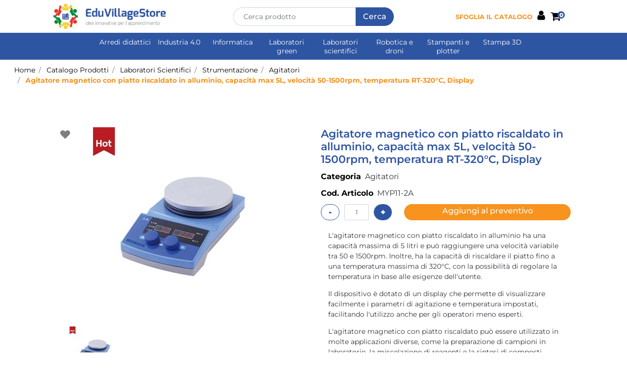

--- FILE ---
content_type: text/html; charset=utf-8
request_url: https://www.eduvillagestore.it/it/catalogo-prodotti/prodotti/laboratori-scientifici/strumentazione/agitatori/agitatore-magnetico-con-piatto-riscaldato-in-alluminio-capacita-max-5l-velocita-50-1500rpm-temperatura-rt-320c-display
body_size: 27140
content:
<!DOCTYPE html>
<html lang="it">
	<head>
		<meta charset="UTF-8">
		<meta name="viewport" content="width=device-width, initial-scale=1, shrink-to-fit=no">
		<meta http-equiv="X-UA-Compatible" content="IE=edge" />
		<link rel="canonical" href="https://www.eduvillagestore.it/it/catalogo-prodotti/prodotti/laboratori-scientifici/strumentazione/agitatori/agitatore-magnetico-con-piatto-riscaldato-in-alluminio-capacita-max-5l-velocita-50-1500rpm-temperatura-rt-320c-display" />
<meta name="keywords" content="Agitatore magnetico con piatto riscaldato in alluminio, capacità max 5L, velocità 50-1500rpm, temperatura RT-320°C, Display" />
<meta name="description" content="Agitatore magnetico con piatto riscaldato in alluminio, capacità max 5L, velocità 50-1500rpm, temperatura RT-320°C, Display" />
		<meta name="generator" content="Passweb - Il Cms di Passepartout - https://www.passepartout.net/software/passweb" />
		<title>Agitatore magnetico con piatto riscaldato in alluminio, capacità max 5L, velocità 50-1500rpm, temperatura RT-320°C, Display - Agitatori - EduVillage</title>
<link rel="shortcut icon" href="/Resources/favicon/logoeduvillagestore.png" />


		<link rel="stylesheet" href="/Static/2023B.67/Scripts/bootstrap-4.4.1.min.css">
		<link type="text/css" rel="stylesheet" href="/Static/2023B.67/Web/MDBPro/css/mdb.css" />
		<link rel="stylesheet" href="/Static/2023B.67/Scripts/font-awesome-4.7.0.min.css" />
		<link type="text/css" rel="stylesheet" href="/Static/2023B.67/Web/common/css/css_all-responsive.css" />


			<link type="text/css" rel="stylesheet" href="/Themes/custom/style/1/custom.css?1761925122" />
	
			
							<link href="/Themes/custom/style/1/components.css?1761925122" type="text/css" rel="stylesheet" />
						
		
		<link href="/Resources/css/black_ihavecookies.css" type="text/css" rel="stylesheet" /><link href="/Resources/css/et-lines_icons.css" type="text/css" rel="stylesheet" />
		<link type="text/css" rel="stylesheet" href="/Static/2023B.67/Web/common/css/wizard-theme-responsive/jquery-1.13.3-ui.min.css" />
		<link type="text/css" rel="stylesheet" href="/Static/2023B.67/Web/common/css/jquery.mmenu.all.css" />

			<link type="text/css" rel="stylesheet" href="/Static/2023B.67/Web/common/css/resCarousel.css" />

<style type="text/css">/************************************//*********REGOLE GENERALI************//************************************/body {    font-family: montserrat, sans-serif !important;}.d-flex>* {max-width:100%;}.d-inline-flex>* {max-width:100%;}input[type="text"],input[type="submit"],input[type="password"],textarea,button,select {  -webkit-appearance: none !important;  -moz-appearance: none !important;  -ms-appearance: none !important;  -o-appearance: none !important;  appearance: none !important;  box-sizing:border-box !important;}.hover_div:hover{transform: scale(1.05)}.button {background-color:transparent;  border-radius: 50px;  color: white;  padding: 10px 32px;  text-align: center;  text-decoration: none;  display: inline-block;  font-size: 20px;  transition-duration: 0.4s;  cursor: pointer;  border:2px solid white;  width:100%;}.button:hover {  background-color: #F7931E;  color: white;  border:2px solid  #F7931E;  text-decoration:none;}.button_registrazione {background-color:#F7931E;  border-radius: 50px;  color: white;  padding: 10px 100px;  text-align: center;  text-decoration: none;  display: inline-block;  font-size: 16px;  transition-duration: 0.4s;  cursor: pointer;  border:none;  width:100%;}.button_registrazione:hover {  background-color: #2E55A2;  color: white;  border:none;  text-decoration:none;}body a, body input, .pulsanteTestata i, .pulsanteMegaMenu,.pulsanteTestata .pw-collapse-button,.pulsanteMegaMenu .pw-collapse-button span, a.addtowishlist, a.addtocomparator,a.ecQuickViewComp-Button, .bannerInfo, .pulsanteLogin, .pulsanteLogin i{  -webkit-transition: all 0.5s ease;  -moz-transition: all 0.5s ease;  -o-transition: all 0.5s ease;  transition: all 0.5s ease;}h1 {  font-weight:700 !important;  font-family: montserrat, sans-serif !important;   font-size:28px !important;}h2 {  font-weight:600 !important;  font-family: montserrat, sans-serif !important;   font-size:24px !important;}h3 {  font-weight:600 !important;  font-family: montserrat, sans-serif !important;   font-size:22px !important;}h4 {  font-weight:600 !important;  font-family: montserrat, sans-serif !important;   font-size:18px !important;}h5 {  font-weight:600 !important;  font-family: montserrat, sans-serif !important;   font-size:16px !important;}h6 {  font-weight:600 !important;  font-family: montserrat, sans-serif !important;   font-size:14px !important;}a:hover {text-decoration:none !important;}.form-control:focus { border-color: transparent;box-shadow:0 0 0;}.list-group-item {background-color:transparent;}.icoColorata {color:#2e55a2;}.wizard .testataSticky {position:relative !important;}.stickyContent.pw-sticky {  z-index: 200;  max-width: 100%;  padding-top: 10px;  padding-bottom: 10px;}.sticky-placeholder {height:70px !important;}.testataSticky.pw-sticky {/*border-bottom:4px solid #2e55a2;*/ box-shadow: 0 4px 10px rgb(0,0,0, 0.15);}.testataSticky.pw-sticky .pulsanteMegaMenu {margin-top:0px !important;}/*.testataSticky.pw-sticky .logoAzienda img {max-height:50px !important;}*/.rating_content img, .container_rating img {width:24px;height:24px;}/*ELEMENTI DI TESTATA - MENU NAVIGAZIONE*/#r_oc_menu_73 li.list-group-item {border:0px !important;}#r_oc_menu_73 .mm-listview>li:not(.mm-divider):after {border:0px !important;}#r_oc_menu_73 .mm-listview .mm-next:before {border:0px !important;}#r_oc_menu_73 .mm-menu .mm-listview>li .mm-next:after {border-color:#2e55a2 !important;}#r_oc_menu_73.mm-columns .mm-panels>.mm-columns-1 {background-color:#f1f1f1 !important;}#r_oc_menu_73.mm-columns .mm-panels>.mm-columns-2 {background-color:#e8e8e8 !important;}.mm-clear:before,.mm-close:before {right: 12px !important;}.mm-clear:after, .mm-clear:before, .mm-close:after, .mm-close:before {  width: 10px !important;height: 10px !important;}.mm-menu .mm-btn:after, .mm-menu .mm-btn:before,.mm-menu .mm-listview>li .mm-next:after{border-color:#2e55a2 !important;}/*ELEMENTI DI TESTATA - PULSANTI*/.pulsanteTestata:hover .pw-collapse-button {color:#f7931e !important;}.pulsanteRicerca.pw-collapsed .pw-collapse-button {  background-color:#fff !important;  border:1px solid #f6f6f6;  border-bottom:2px solid #fff;}.pulsanteRicerca.pw-collapsed .pw-collapse-button i {color:#f7931e;}.chiudiRicerca {cursor:pointer;}.pulsanteMegaMenu:hover .pw-collapse-button span {color:#f7931e !important;}.userbarComp .form-group {margin-bottom:0px;}/*ELEMENTI DI TESTATA - CARRELLINO MINI WISH COMPARATORE*/.ecMinicartComp .card-body, .ecMiniwishlistComp .card-body, .ecMinicomparatorComp .card-body {padding:0px !important; margin-right:0px !important;}.ecMinicartComp-gotoCart i, .ecMiniwishlistComp-gotoCart i {font-size:25px;}.carrellinoCompleto .cartTestata, .comparatoreCompleto .comparatoreTestata,.wishlistCompleta .wishTestata {  -webkit-transition: all,0.3s,ease-in-out;  -o-transition: all,0.3s,ease-in-out;  transition: all,0.3s,ease-in-out;  margin-left:5px;}.carrellinoCompleto .ecMinicartComp-gotoCart:hover .cartTestata,.comparatoreCompleto .ecMinicomparatorComp-gotoCart:hover .comparatoreTestata, .wishlistCompleta .ecMiniwishlistComp-gotoCart:hover .wishTestata {margin-left:10px;}.carrellinoCompleto .ecMinicartComp-gotoCart:hover, .comparatoreCompleto .ecMinicomparatorComp-gotoCart:hover, .wishlistCompleta .ecMiniwishlistComp-gotoCart:hover {background-color: #008ea0 !important;}.pulsanteLinkOrdine i {  -webkit-transition: all,0.3s,ease-in-out;  -o-transition: all,0.3s,ease-in-out;  transition: all,0.3s,ease-in-out;}.pulsanteLinkOrdine {  -webkit-transition: all,0.3s,ease-in-out;  -o-transition: all,0.3s,ease-in-out;  transition: all,0.3s,ease-in-out;}.pulsanteLinkOrdine:hover {background-color: #f7931e !important;}.pulsanteLinkOrdine:hover i {margin-right:10px;}/*TITOLI SEZIONI*/.titoloSezione {padding-top:10px;padding-bottom:10px; height:40px;  text-align: center;  position: relative;  margin: auto;}.carousel-title {  height:40px;  text-align: center;  position: relative;  margin: auto;}.carousel-title span:nth-child(1) {  position: relative;  top: -12px;  background-color: #fafafa;  padding: 5px 30px;  text-transform: uppercase;  font-size: 18px;}.carousel-title span:nth-child(2) {  font-size: 13px;  position: absolute;  top: -18px;  right: 0;}.carousel-title span:nth-child(2):hover {color:#f7931e;}.titoloSezioneH1{  background-color: #2e55a2;  height: 1px;  text-align: center;  position: relative;  margin: 0 auto 20px;}.titoloSezioneH1 h1 {  display:inline-block;   margin-bottom: 17px;  position: relative;  top: -22px;  padding: 5px 30px;  font-weight: 400;  font-size: 25px;  color:#2e55a2;}/*CHI SIAMO*/.wrapperConuter, .iconaScelta {    font-size: 60px;    width: 200px;    margin: 0px auto;    color: #fff;    background-color: #f7931e;    height: 200px;    line-height: 200px;    border-radius: 50%;}.testoCounter {    margin-top: 20px;    display: block;    font-size: 35px;}.iconaScelta {color:#f7931e; background-color: #fff;font-size:80px;}.iconaUser {background-color: #fafafa;}/*ELEMENTI ECOMMERCE*/.aggCarrelloCentrato .row-quantity > div {  display: -webkit-box!important;  display: -ms-flexbox!important;  display: flex!important;  flex-wrap:wrap;  }/*DETTAGLI NEGOZIO*/.sliderNegozio .slick-prev, .sliderNegozio .slick-next {    bottom: 80px !important;    top: auto !important;}@media (max-width: 767px) {.sliderNegozio .sliderComp-thumb {display: none;}}/************************************//***********CORPO PAGINA*************//************************************//*HOME - BANNER*/.pulsanteAcquista {  display: inline-block;  color: white;  background-color: #F7931E;  padding: 10px 20px;  border-radius:50px;}/*CATALOGO ARTICOLI*/.tabsCatalogo .nav-tabs {  width: calc(100% - 20px) !important;   margin-left: 10px;}.labelAggiungiWishlist, .labelAggiungiComparatore, .labelQV, .labelCondividi {  font-size:12px;  display:inline-block;  float: left;  width: 100%;}a.ecQuickViewComp-Button:hover, .pulsanteCondividi .pw-collapse-button:hover{color:#f7931e !important;}/*PANNELLO RICERCA ARTICOLI*/.pannelloRicerca .formControl {margin-right:0px !important;}.ui-slider-horizontal {background-color:#fff !important;}/*SCHEDA PRODOTTO - CAMPIONARIO*/.campionario .ecFieldaddtocartCompSizeExtend-quantity > div {    -ms-flex: 0 0 100%;    flex: 0 0 25%;    max-width: 25%;    text-align:center;}.campionario .ecFieldaddtocartComp input {  float: left;  width: 30px;  display: inline-block;}/*SCHEDA PRODOTTO - CONFIGURATORE*/.configuratore > div {  display: -webkit-box!important;    display: -ms-flexbox!important;    display: flex!important;    width: 100%;}.configuratore > div > .row {width:50%;}label.dd-selected-text {margin-bottom:0px;}.configurator_control .dd-select {background-color:#fff !important;}.configuratorTable {border-collapse:unset;}/*CARRELLO*/.ecCartCustomComp-cartTableRow > div:not(.ecCartCustomComp-autocomplete) {padding:15px !important;}.ecCartCustomComp-cartTableRow.noeditable {padding-top: 0px !important;padding-bottom: 0px !important;}.ecCartCustomComp-cartTableRow.noeditable > div {padding:0px !important;}.ecCartCustomComp-cartTableRow.noeditable .ecCartCustomComp-cartButtonCol {display:none;}.ecCartCustomComp-cartTableRow.noeditable.costproduct .nascondiInfoArticolo {display:none !important;}/*CARRELLO - SELEZIONE REGALO*/.ecGiftselectionComp-cells div:nth-child(2) {    -ms-flex: 0 0 100%;    flex: 0 0 100%;    max-width: 100%;}.ecGiftselectionComp-cells ul.slick-dots {display:none !important;}.selezioneRegalo .slick-dotted.slick-slider {margin-bottom: 0 !important;}/*CHECKOUT*/.ecCheckoutCustomComp-totalarticles {    -ms-flex: 0 0 40%;    flex: 0 0 40%;    max-width: 40%;    margin-left: auto;    border-top: 1px solid;    padding-top: 10px;}.ecCheckoutCustomComp-checkoutTableRow > div {padding:15px !important;}/*ORDINI*/.ecOrdersComp .row div:first-child {padding-right:0px;z-index:50;}.ecOrdersComp .row div:last-child {padding-left:0px;}.showMoreResponsiveContainer a {  display:inline-block;  width:100%;  padding-top:8px;  padding-bottom:8px;  background-color:#2e55a2;  color:#fff;}/*WISHLIST*/.ecWishlistCustomComp-wishlistDetailTableRow > div {padding:15px !important;}/*REGISTRAZIONE - INDIRIZZO SECONDARIO*/.indirizzo-secondario {display:none;}.show {display:block !important;}/*PROFILO UTENTE*/.tabProfilo li.nav-item:first-child {margin-left:auto;}.tabProfilo li.nav-item:last-child {margin-right:auto;}.tabProfilo li.nav-item:last-child a {border-right:0px !important;}.addresses-panel .card-body, .addresses-panel li.list-group-item {padding-left:0px;}.useraddressbookComp .address span {font-size:18px;}.useraddressbookComp .address a {font-size: 18px;}.useraddressbookComp .address a:hover {color:#e76000;border-color:#e76000;}#address-add-submit, #address-edit-submit {width:48% !important;margin-right:2%;}#address-cancel-submit {width:48% !important;margin-left:2%;}/*ORDINI*/.ecOrdersComp .content {padding-left:10px;}.ecRmaCustomComp-rmaTableRow > div {padding:15px !important;}.ecRmaCustomComp-section.number5 .title {display:none;}/*CMS*/.keepreading a:hover {background-color:#f7931e !important;}.cmsTimeperiodsmenuComp a:hover {color:#f7931e !important;}.cmstablecalendar td, .cmstablecalendar th {    border: 1px solid #2e55a2 !important;}/*Risultati Ricerca*/a.full_uri:hover {color:#f7931e;}/*PULSANTI OPZIONE*//*Freccia Torna su*/.pulsanteOpzioni{  display: none;  position: fixed;  right: 30px;  width: 50px;  height: 50px;  z-index: 100;  text-decoration: none;  background-color: #e76000;  line-height: 45px;  text-align: center;  font-size: 30px;  border-radius: 50%;}.arrowUp {bottom: 75px;}.pulsanteOpzioni a {color:#fff;}.pulsanteOpzioni:hover {background-color:#f7931e !important;}/**********************************//*************PIEDE**************//******************************/.mcSubscriptionComp-formfields  {width:100%;}.icoServizi > i{    background-color: #fafafa;    font-size: 25px;    width: 50px;    height: 50px;    line-height: 50px;    border-radius: 50%;}.icoServizi.icoServiziTestata > i {background-color: #fff !important;}/**********************************//******** MEDIA QUERY ***********//******************************//* REGOLE VALIDE PER  RISOLUZIONI >= 576px */@media (min-width: 576px) {  }/* REGOLE VALIDE PER  RISOLUZIONI >= 768px */@media (min-width: 768px) { .bs-container {max-width: 720px;}}/* REGOLE VALIDE PER  RISOLUZIONI >= 992px */@media (min-width: 992px) {  .bs-container { max-width: 960px;}  .colonnaPulsanti {-ms-flex-pack: end!important;justify-content: flex-end!important;}  .wrapperFiltri .pw-collapse-target {display:block;opacity:1;}  .wrapperFiltri .pw-collapse-button {display:none;}}/* REGOLE VALIDE PER  RISOLUZIONI >= 1200px */@media (min-width: 1200px) {.bs-container {max-width: 1140px;}.testataSticky.pw-sticky .nomeAzienda {display:block !important;}/*SCHEDA PRODOTTO*/.ecProductComp .aggCarrelloCC {display:none;}.ecProductComp .aggCarrelloProdotto {display:block;}.ecProductComp.structureproduct .aggCarrelloCC, .ecProductComp.boxproduct .aggCarrelloCC{display:block;}.ecProductComp.structureproduct .aggCarrelloProdotto,.ecProductComp.boxproduct .aggCarrelloProdotto {display:none;}}/* REGOLE VALIDE PER  RISOLUZIONI >= 1400px */@media (min-width: 1400px) {.bs-container {max-width: 1320px;}}  /*CARRELLO*/  .ecCartCustomComp-col-items, .ecCartCustomComp-col-totals {  -ms-flex: 0 0 100%;  flex: 0 0 100%;  max-width: 100%;  }  /*SCHEDA PRODOTTO*/  .aggCarrelloSchedaSmall {      position: fixed;  bottom: 0;  z-index: 500;  left: 0;  width: 100% !important;  background-color: #2e55a2;  padding: 10px;  margin:0px !important;  }  .aggCarrelloSchedaSmall .addtocart {box-shadow:none !important;padding-left:0px !important;padding-right:0px !important;}  .aggCarrelloSchedaSmall .addtocart:hover {background-color: #2e55a2 !important;}    .aggCarrelloSchedaSmall input.qtyminus, .aggCarrelloSchedaSmall input.qtyplus {color:#fff !important;}  .aggCarrelloSchedaSmall .ecFieldaddtocartCompSizeMinimal-labelsize {color:#fff !important;}  .aggCarrelloSchedaSmall .ecFieldaddtocartCompSizeMinimal-quantity {  border-top: 1px solid #fff;  padding-top: 5px;  margin-top:5px !important;  }}/* REGOLE VALIDE PER  RISOLUZIONI <= 1024px */@media (max-width: 1024px) { /*DISABILITA AUTOZOOM IN IOS*/input[type="color"],input[type="date"],input[type="datetime"],input[type="datetime-local"],input[type="email"],input[type="month"],input[type="number"],input[type="password"],input[type="search"],input[type="tel"],input[type="text"],input[type="time"],input[type="url"],input[type="week"],select, select:focus,textarea {font-size: 16px !important;}/*ELEMENTI TESTATA*/.wrapperPulsantiTestata {width:60% !important;}.menuCategoriaTestata a {font-size: 13px !important;}/*CATALOGO ARTICOLI*/.grigliaCatalogo {padding-left:15px !important;padding-right:15px !important;}/*.ecCatalogComp-sort label, .ecCatalogComp-pageelement label,.ecCatalogComp span.labelAggiungiCarrello{display:none;}*/.ecCatalogComp-sort label, .ecCatalogComp-pageelement label{display:none;}.catalogoFull .ecCatalogComp-pagingsort {display:none;}.ecCatalogComp-pageelement {margin-right:0px !important;}}/* REGOLE VALIDE PER  RISOLUZIONI <= 992x */@media (max-width: 992px) {   /*TESTATA*/    .pulsanteTestata i {font-size:21px !important;}  .contenitoreCartTestata {  width: auto !important;  margin-right: 10px !important;  margin-left: 5px!important;  padding-left: 10px!important;  }  .cartTestata .pw-collapse-target {width:100% !important;right: 0 !important;margin: 0 !important;}  /*SCHEDA PRODOTTO*/    .configuratore > div {flex-direction: column !important;}  .configuratore > div > .row {width:100% !important;padding-left:2%;}    /*CATALOGO ARTICOLI*/  .ecCatalogComp-sort {margin-right:0px !important;}  .scontoProdotto .labelprice {display:none !important;}  .scontoProdotto .discount {  width: 60px !important;  height: 60px !important;  line-height: 60px !important;  font-size: 20px !important;  }    /*CARRELLO*/  .ecCartCustomComp-section.number3, .ecCartCustomComp-section.number4 {display:none;}  /*WISHLIST*/  .ecWishlistCustomComp-section.number3  {display:none;}  /*RESO MERCE*/  .ecRmaCustomComp-section.number3, .ecRmaCustomComp-section.number4 {display:none;}  .ecRmaCustomComp-section .title {display:none;}  .ecRmaCustomComp-rmaTotal {width:100% !important;}    }/* REGOLE VALIDE PER  RISOLUZIONI COMPRESE TRA 769 px e 1440px*/@media (min-width:769px) and (max-width: 1440px) {  /*CATALOGO ARTICOLI*/  .catalogo2Colonne .ecCatalogComp-cell {  -ms-flex: 0 0 33.3333%;  flex: 0 0 33.3333%;  max-width: 33.3333%;  }  .imgArtiCatGri img {max-height:120px !important;}  .wrapperImgArtCatGri {height:220px !important;}}/* REGOLE VALIDE PER  RISOLUZIONI <= 768px */@media (max-width: 768px) {  /*MENU NAVIGAZIONE*/  #r_oc_menu_73 {max-width:340px !important;}  #r_oc_menu_73.mm-columns .mm-panels>.mm-columns-1 {  -webkit-transform: translate(0,0);  -ms-transform: translate(0,0);  transform: translate(0,0);  -webkit-transform: translate3d(0,0,0);  transform: translate3d(0,0,0);  width:100% !important;  }  #r_oc_menu_73.mm-columns .mm-panels>.mm-columns-2 {  -webkit-transform: translate(0,0);  -ms-transform: translate(0%,0);  transform: translate(0,0);  -webkit-transform: translate3d(0,0,0);  transform: translate3d(0,0,0);  width:100% !important;  }  #r_oc_menu_73.mm-columns .mm-panels>.mm-columns-1 {background-color:#fff !important;}  #r_oc_menu_73.mm-columns .mm-panels>.mm-columns-2 {background-color:#fff !important;}    .wrapperSubtotale {border-left:0px !important; background-color: #f6f6f6;border-radius: 3px;}    /*CATALOGO*/  .filtriOc {bottom: 100px; !important}  .ecCatalogComp-sort label {display:none;}    /*SCHEDA PRODOTTO*/       /*CARRELLO*/    .ecCartCustomComp-cartButtonCol-container {height:auto !important;}  .ecCartCustomComp-cartButtonCol-container .addwishlistcartitem,   .ecCartCustomComp-cartButtonCol-container .removecartitem {  border: 1px solid;  width:98%;  }  .ecCartCustomComp-cartButtonCol-container .addwishlistcartitem {margin-right:2%;}  .ecCartCustomComp-cartButtonCol-container .removecartitem {margin-left:2%;}    /*ORDINE*/  .ecCheckoutCustomComp-checkoutFooterSubtotal, .ecCheckoutCustomComp-checkoutFooterCosts, .ecCheckoutCustomComp-checkoutFooterShipping,  .ecCheckoutCustomComp-checkoutFooterBank, .ecCheckoutCustomComp-checkoutFooterStamp, .ecCheckoutCustomComp-checkoutFooterTax,  .ecCheckoutCustomComp-checkoutFooterRebateDiscount, .ecCheckoutCustomComp-checkoutFooterRebate, .ecCheckoutCustomComp-checkoutFooterEnasarco,  .ecCheckoutCustomComp-checkoutFooterTotal  {width:100% !important;}    .ecCheckoutCustomComp-totalarticles {  -ms-flex: 0 0 100%;  flex: 0 0 100%;  max-width: 100%;  }    /*WISHLIST*/    .ecWishlistCustomComp-cartButtonCol-container {height:auto !important;}  .ecWishlistCustomComp-cartButtonCol-container .addwishlistitem,   .ecWishlistCustomComp-cartButtonCol-container .removewishlistitem {  border: 1px solid;  width:98%;  margin-bottom:15px;  margin-top:15px;  }  .ecWishlistCustomComp-cartButtonCol-container .addwishlistitem {margin-right:2%;}  .ecWishlistCustomComp-cartButtonCol-container .removewishlistitem {margin-left:2%;}    /*PIEDE*/    .centrato-md-down {text-align:center !important;margin-bottom:10px !important;}   .arrowUp {bottom:15px !important;right:10px !important;width:40px;height:40px;line-height:35px;}    .colonnaOpzioni {  border: 0px !important;  margin-bottom: 15px;  }  .inEvidenza {padding-left:0px !important;padding-right:0px !important;}}/* REGOLE VALIDE PER  RISOLUZIONI < 768px */@media (max-width: 767px) {  /*TESTATA*/  .colonnaLogo{padding-left: 10px !important;}  .colonnaPulsanti{padding: 0px 10px !important;}  .pulsanteRicerca {padding-left: 0 !important;margin-left: auto !important;}  .logoAzienda {max-width:45% !important;}  .servizio {     display: -webkit-box!important;  display: -ms-flexbox!important;  display: flex!important;  }  .icoServizi {width:auto !important;}  .testoServizio {display:none;}  .titoloServizio {text-align:left !important;border-bottom:1px solid #2e55a2;}  .titoloServizio h3 {font-size:14px !important;}    /*TITOLO SEZIONI*/  .carousel-title span:nth-child(1) {top: -26px;line-height: 27px;background-color: transparent;}  .carousel-title span:nth-child(2) {top: 15px;width: 100%;}    /*HOME PAGE*/  .colonnaApp {padding:0px !important;}    /*SCHEDA PRODOTTO*/  .pulsantiExtraProdotto {-ms-flex-direction: column!important;flex-direction: column!important;}  .pulsantiExtraProdotto .ecFieldaddtocartComp  {margin-bottom:20px;}  .pulsantiExtraProdotto .ecFieldaddtowishlistComp {margin-left:auto !important;}  .pulsantiExtraProdotto .ecFieldaddtocomparatorComp  {margin-right:auto !important;}  .infoPagamenti, .infoSpedizioni {text-align:center !important;}  .infoPagamenti {margin-bottom:15px;}    /*CARRELLO*/  .articoliDaFile form {flex-direction:column;}  .articoliDaFile .form-control-file {width:100%;}  .articoliDaFile .formfield_button {margin-top:0px !important;margin-bottom:10px !important;}  .articoliDaFile input[type=submit] {margin:0px !important;width:100%;}  .contenitoreIntestazione, .wrapperIntestazione {padding-left:0px !important;padding-right:0px !important;}  .wrapperIntestazione {flex-direction:column;text-align:center;padding-top:0px !important;}  .wrapperIntestazione .titoloIntestazione {  color: #2e55a2 !important;  font-size: 16px !important;  background-color: #fff;  width: 100%;  line-height: 50px;  margin-bottom: 20px;  border-bottom: 1px solid #ccc;  border-top: 1px solid #ccc;  }    .wrapperIntestazione .titoloIntestazioneNota {  color: #2e55a2 !important;  font-size: 16px !important;  background-color: #fff;  width: 100%;  padding: 10px;  border-bottom: 1px solid #ccc;  border-top: 1px solid #ccc;  }    .wrapperIntestazione .assistenzaClienti {margin-bottom: 10px;width: 90%;}  .ecCartCustomComp, .ecCartCustomComp-col-items {padding-left:0px !important;padding-right:0px !important;}  .ecCartCustomComp-cartTableRow  {  box-shadow:none !important;  border-bottom: 1px solid #ccc !important;  border-top: 1px solid #ccc !important;  }   .ecCartCustomComp-cartAction, .ecCartCustomComp-cartButton {flex-direction:column;}  .ecCartCustomComp-cartAction > div, .ecCartCustomComp-cartButton > div,  .ecCartCustomComp-cartAction > div a, .ecCartCustomComp-cartButton > div a   {width:100% !important;}  .ecCartCustomComp-cartAction, .ecCartCustomComp-cartButton {width: 90%;margin-left: 5%;}  .ecCartCustomComp-checkoutLink, .ecCheckoutCustomComp-checkoutFooter {  position: fixed;  z-index: 900;  bottom: 0;  width: 100% !important;  left: 0;  }  .ecCartCustomComp-checkoutLink a, .ecCheckoutCustomComp-checkoutFooter a   {font-size: 18px !important;line-height: 50px;}      /*ORDINE E REGISTRAZIONE*/  .wrapperOrdine, .ecCheckoutCustomComp, .ecCheckoutCustomComp .section   {padding-left:0px !important;padding-right:0px !important;}  .ecCheckoutCustomComp div[class*="col-"] {margin-bottom:0px !important;}  .ecCheckoutCustomComp {border:0px !important;border-bottom:1px solid #ced4da !important;}  .ecCheckoutCustomComp .card-body {padding:0px !important;margin-bottom:0px !important;}  .ecCheckoutCustomComp-accordion, .ecCheckoutCustomComp-order {margin:0 !important;}  .ecCheckoutCustomComp-accordion > div {padding:0 !important; margin-bottom:0px !important;}  .ecCheckoutCustomComp .tableExternalRef label {  line-height: 20px !important;  background-color: transparent !important;  width: 100% !important;  }  .ecCheckoutCustomComp .tableExternalRef input {  border-left:1px solid #ced4da !important;  border-right:1px solid #ced4da !important;  }  ul.ecCheckoutCustomComp-itemsShipping {margin-bottom:0px !important;}  .ecCheckoutCustomComp-linkconfirmckeckout {  /*position: fixed;  z-index: 900;  bottom: 0;  width: 100% !important;  left: 0;*/  }  .ecCheckoutCustomComp-precheckouttotal {  margin-top:20px;  padding-top:20px;  border-top:1px solid #ced4da;  padding-left:10px !important;padding-right:10px !important;   }  .ecCheckoutCustomComp-linkconfirmckeckout a {margin-bottom: 0 !important;line-height: 50px;}    .gridUserInfo .ColumnComp {padding:0px !important;min-height:0px !important;}  .userregistrationComp .textfieldComp-field label, .userregistrationComp .selectfieldComp-field label,  /*.userregistrationComp .passwordfieldComp-field label*/  {display:none !important;}  .userregistrationComp .form-group {/*margin-bottom:0px !important;*/}  .userregistrationComp input[type="text"], .userregistrationComp input[type="email"], .userregistrationComp select,  .ecCheckoutCustomComp textarea, .ecCheckoutCustomComp input[type="text"], .ecCheckoutCustomComp input[type="email"],  .userregistrationComp input[type="password"]{  /*border-top: 0px !important;  border-left: 0px !important;  border-right: 0px !important;*/  }  .gridUserInfo {padding-top:0px !important;padding-bottom:0px !important;margin-bottom:0px !important;}  .userregistrationComp .textfieldComp-error {padding-left:20px;}  .intestazioneSezioniForm, .ecCheckoutCustomComp-accordion .card-body .title {  border-bottom: 1px solid #ced4da !important;  background-color: #fafafa;  line-height: 50px;  padding-left: 20px !important;  font-weight: bold !important;  padding-bottom:0px !important;  margin-bottom: 0px !important;  font-size:18px !important;  font-variant:none !important;  }  .accounttype {border-bottom: 1px solid #ced4da !important;margin-bottom:0px !important;}    .userregistrationComp {border-top:1px solid #ced4da !important;}  .wrapperRegistrazione, .userregistrationComp {padding:0px !important;}  .userregistrationComp .filefieldComp label {  padding-bottom: 5px;  padding-top: 5px;  padding-right: 15px;  font-size: 12px !important;  color: #000;  width: 100%;  text-align: right;  font-size:12px;  }  .userregistrationComp .filecontrol {border-left: 0px;border-right: 0px;}  .userregistrationComp .checkIndirizzoSecondario {border-bottom:1px solid #ced4da !important;}  .colPrivacySito, .colPrivacy2, .colNewsletter {margin-bottom:0px !important;}  .wrapperPrivacySito, .wrapperPrivacy3 {  background-color: #fff !important;  border-top: 1px solid #ced4da;  border-bottom: 1px solid #ced4da;  }  .userregistrationComp .formfield_button {  position: fixed;  bottom: 0;  z-index: 500;  width: 100%;  margin: 0px;  }  .userregistrationComp .captchafieldComp {padding-bottom: 20px;border-bottom:1px solid #ced4da;}  .userregistrationComp .formfield_button input[type="submit"] {  margin-bottom: 0 !important;  font-size: 18px !important;  line-height: 50px;  }    /*PROFILO*/  .userprofileComp  {  padding:0px !important;  margin-top:0px !important;  border-top:0px !important;  margin-bottom:100px !important;  }  .userprofileComp .textfieldComp-field label, .userprofileComp .selectfieldComp-field label,  .userprofileComp .passwordfieldComp-field label, .userprofileComp .filefieldComp-field label  {width: 100%;font-size: 11px !important;color: #000;padding-right: 15px;text-align:right;}  .userprofileComp .filefieldComp-field label, .userprofileComp .passwordfieldComp-field label  {text-align:right;}  .userprofileComp .form-group {margin-bottom:0px !important;}  .userprofileComp input[type="text"], .userprofileComp select,  .userprofileComp textarea, .userprofileComp input[type="text"],  .userprofileComp input[type="password"], .userprofileComp input[type="email"]  { border-top: 0px !important;  border-left: 0px !important;  border-right: 0px !important;  }  .userprofileComp .filecontrol {border-left: 0px !important;border-right: 0px!important;border-top: 0px!important;}  .userprofileComp .formfield_button input[type="submit"]{  position: fixed;  bottom: 0;  z-index: 500;  width: 100%;  margin: 0px;  }  .userprofileComp .formfield_button input[type="submit"] {  margin-bottom: 0 !important;  font-size: 18px !important;  line-height: 50px;  }    /*RUBRICA INDIRIZZI*/  .addresses-panel .card-body {padding:0px;}  .addresses-panel .address-add {  width: 90% !important;  display: inline-block;  text-align: center;margin-left: 5%;  margin-bottom:20px;  }  .addresses-panel .list-group-item {padding:0px !important;}  .addresses-panel .address {  width: 100% !important;  box-shadow: none !important;  border-top: 1px solid #dcdcdc;  border-bottom: 1px solid #dcdcdc !important;  }  .address-legend {  border-bottom: 1px solid #ced4da !important;  background-color: #f6f6f6;  line-height: 50px;  padding-left: 20px !important;  font-weight: bold !important;  padding-bottom:0px !important;  margin-bottom: 0px !important;  font-size:18px !important;  font-variant:none !important;  }    .useraddressbookComp  .edit-panel {  padding: 0px !important;  padding-top: 0px !important;  box-shadow: none !important;  border-left: 0px !important;  min-height: 0px !important;  }    .useraddressbookComp .edit-form label  {  width: 100%;  font-size: 11px !important;  color: #000;  padding-right: 15px;  text-align:right;  }    .useraddressbookComp .edit-form .form-group {margin-bottom:0px !important;}  .useraddressbookComp .edit-form input[type="text"],   .useraddressbookComp .edit-form select  { border-top: 0px !important;  border-left: 0px !important;  border-right: 0px !important;  }  #address-edit-submit, #address-add-submit, #address-cancel-submit {margin-bottom:20px;}    /*WISHLIST*/  .wishlistComp-main > div:nth-child(1), .wishlistComp-main > div:nth-child(2) {  padding-left: 0px !important;  padding-right: 0px !important;  }  .ecWishlistCustomComp-wishlistDetailHead .title {padding-left:20px;}  .ecWishlistCustomComp-wishlistDetailTableRow {  box-shadow:none !important;  border-top:1px solid #dcdcdc !important;  border-bottom:1px solid #dcdcdc !important;  }    .ecWishlistCustomComp-wishlistDetailAction {flex-direction:column;}  .ecWishlistCustomComp-wishlistDetailAction > div, .backwishlist {width: 90%;margin-left: 5%;}  .ecWishlistCustomComp-wishlistCart a, .ecWishlistCustomComp-wishlistUpdate a,  .ecWishlistCustomComp-wishlistEmpty a  {width:100% !important;margin-bottom:15px;line-height:35px;}  .ecWishlistCustomComp-cart {  padding-left: 10px !important;  padding-right: 10px !important;  box-shadow:none !important;  }  .ecWishlistCustomComp-wishlistTable {  box-shadow:none !important;  border-bottom:1px solid #dcdcdc !important;  }    /*ORDINI*/  .wrapperOrdini {padding-left:0px !important;padding-right:0px !important;}  .ecOrdersComp > .row {margin:0px !important;}  .ecOrdersComp-orders {margin-bottom:0px !important;border-bottom:10px !important;}  .ecOrdersComp-orderTableRow:nth-child(even){background-color:#fff !important;}  .ecOrdersComp-orders {  background-color:transparent !important;  padding-left:0px !important;  border-left:0px !important;  border-top:0px !important;  }  .ecOrdersComp-orderTableRow {  background-color: #fff !important;  padding-left:10px !important;  padding-right:10px !important;  margin-bottom:10px !important;  border-top:1px solid #dddddd;border-bottom:1px solid #dddddd;  }  .ecOrdersComp-orderTableRow .title, .ecOrdersComp-orderTableRow .content {  border:0px !important;   margin-right:8px;  float:left;  }  .ecOrdersComp-orderViewCol .title {display:none;}  .ecOrdersComp-orderViewCol .content {  width: 100%;  text-align: right;  margin:0px !important;  padding:0px !important;  }  .ecOrdersComp-orderViewCol .content i {padding:8px;border:1px solid;border-radius:4px;}  .legendaOrdini {text-align:center !important;}  .ecOrdersComp .row div:not(.ecOrdersComp-orderTableRow ):last-child,   .ecOrdersComp .row div:not(.ecOrdersComp-orderTableRow ):first-child {  padding-left:0px !important;  padding-right:0px !important;  }    /*RESO MERCE*/  .wrapperReso {padding:0px !important;}  .ecRmaCustomComp {border-top: 1px solid #dcdcdc !important;border-bottom: 1px solid #dcdcdc !important;}  .ecRmaCustomComp-rmaFooter {  position: fixed;  bottom: 0;  z-index: 500;  width: 100%;  margin: 0px;  left: 0;  margin-bottom: 0px !important;  }  .ecRmaCustomComp-rmaFooter a {  font-size: 18px !important;  padding-bottom: 5px !important;  padding-top: 5px !important;  line-height: 50px;  }    /*COMPARATORE*/  .wrapperComparatore, .ecAcomparatorComp {padding:0px !important;}  .ecAcomparatorComp {border-top:1px solid #dcdcdc !important;}  .ecAcomparatorComp-comparatorTable > thead > tr > th {min-width:200px !important;}  .ecAcomparatorComp .labelAggiungiCarrello {display:none;}    /* REGOLE VALIDE PER  RISOLUZIONI < 576px */@media (max-width: 576px) {  /*HOME PAGE*/  .slide1 {background-image: url(/Resources/TechShop/TimeToShop/image/slide1-small.jpg) !important;}  .slide2 {background-image: url(/Resources/TechShop/TimeToShop/image/slide2-small.jpg) !important;}  .slide3 {background-image: url(/Resources/TechShop/TimeToShop/image/slide3-small.jpg) !important;}  .slide4 {background-image: url(/Resources/TechShop/TimeToShop/image/slide4-small.jpg) !important;}}/**********************************************//********* POP UP DI AVVISO PASSWEB**********//******************************************/.wizard div.jGrowl {height: auto;background-color: transparent;}.wizard div.jGrowl div.jGrowl-notification {display:inline-block;}div.jGrowl {height: 100%;background-color: rgba(0, 0, 0, 0.4);}body>div.jGrowl.center .jGrowl-notification {margin-top:5%;border-radius: 0px;color:#000;}.jgrowlblack {  max-width: 650px !important;  padding: 20px !important;  box-sizing: border-box !important;  width: auto !important;  /*aggiunta per gestire scroll in casdo di più articoli nel popup*/  height: 436px;  overflow-y: auto;}div.message {float:left;width:100%;font-size:14px !important;}.jgrowlblack .row>[class*="col-"] {margin-bottom:10px;}.jgrowlblack .close i {    width: 30px;    height: 30px;    text-align: center;    line-height: 30px;    border-radius: 50%;    background-color: #f7931e;    color:#fff;}.popupAggiunta{  overflow-y: auto;  height: 350px !important;}.titoloPopUp, .prezzoPopUp {text-align: center;color:#2e55a2;}.titoloPopUp {margin-top:-35px;margin-bottom:20px;}.titoloPopUp hr {width: 100px;}.prezzoPopUp {font-size:2rem;color:$$Oro$$ !important;}.titoloPopUp .labelTitolo {margin-bottom:0px;}.titoloPopUp .valoreTitolo {color:#000;}.imgPopUp {text-align:center;}.imgPopUp img {max-width:200px;}a.pulsantePopUp {  display: inline-block;  width: 100%;  float: left;  line-height: 40px;  margin-bottom: 8px;  font-size:15px;  padding: 0px 20px;  color:#fff !important;  background-color:#2e55a2;  border-radius:3px;}@media (max-width:768px) {.imgPopUp img {max-width:100px!important;}.jgrowlblack {height:410px!important;}}a.pulsantePopUp i{margin-right:10px;}a.pulsantePopUp:hover {background-color:#f7931e !important;}/*FINE GESTIONE POP UP DI AVVISO PASSWEB*/.testataSticky button:hover span{color: #f7931e !important;}.testataSticky .pw-collapsed button span{color: #f7931e !important;}/*sistema il check ricordami della pagina richiesta autenticazione *//*.custom-control-input {        top: 6px;    left: 1px;    z-index: 1!important;    opacity: 0!important;}*/.stile-link {font-weight: bold!important;  text-decoration: underline!important;  margin-left: 5px;  margin-right: 5px;}@media (max-width:768px) {.pulsanteOpzioni { display: none!important;}}.ecCheckoutCustomComp input[type=checkbox], .ecCheckoutCustomComp input[type=radio] {transform: scale(1.4);}.ecCheckoutCustomComp .alert.alert-info {color: #0e1d42;    background-color: #dddddd;    border-color: #dddddd;}.form-control:focus {        border-color: #ced4da;}/* pagina offerte pulsante aggiungi al carrello */@media (min-width:992px) and (max-width:1500px){.ecCatalogsearchresultsboxComp-cells a.addtocart .labelAggiungiCarrello {  display: none;}.ecCatalogsearchresultsboxComp-cells a.addtocart{padding: 0 15px;}}@media (min-width:1500px) and (max-width:1700px){.ecCatalogsearchresultsboxComp-cells a.addtocart .labelAggiungiCarrello {  font-size: 14px;}}/* pagina catalogo pulsante aggiungi al carrello */@media (min-width:768px) and (max-width:1200px){.ecCatalogComp-cells a.addtocart .labelAggiungiCarrello {  display: none;}/*.ecCatalogComp-cells a.addtocart{padding: 0 15px;}*/}@media (min-width:1200px) and (max-width:1440px){.ecCatalogComp-cells a.addtocart .labelAggiungiCarrello {  font-size: 14px;}}@media (min-width:1440px) and (max-width:1500px){.ecCatalogComp-cells a.addtocart .labelAggiungiCarrello {  display: none;}}.ecFieldfiltertreeviewComp ul li {position: relative;}.ecFieldfiltertreeviewComp ul > li > a.btn-accordion {top: 0;}@media (max-width: 992px){.triangolo {right: 137px!important;}}/* doppia colonna nel catalogo */@media (max-width: 768px){.catalogo2Colonne .ecCatalogComp-cell,.catalogo2Colonne .ecCatalogsearchresultsboxComp-cell {  flex: 0 0 50%!important;    max-width: 50%!important;}.catalogo2Colonne .ecCatalogComp-cell .labelAggiungiCarrello,.catalogo2Colonne .ecCatalogsearchresultsboxComp-cell .labelAggiungiCarrello {display: none;}.catalogo2Colonne .ecCatalogComp-cell i.fa-shopping-cart,.catalogo2Colonne .ecCatalogsearchresultsboxComp-cell i.fa-shopping-cart{padding: 0 15px;}}.ecCheckoutCustomComp .alert.alert-info {display:block!important;}@media (max-width:992px) {  .boxFiltro {margin-top:-45px;}}/*****STILE BOTTONI SHARER*****/.sharer {    background-color:unset!important;    border:unset!important;  }  .sharer:focus {    box-shadow:none!important;  }.sharer i {    font-size:30px!important;  }  .facebook i {color:#3b5998;}  .twitter i {color:#00acee;}  .whatsapp i {color:#25d366;}  .telegram i {color:#08c;}  .linkedin i {color:#0e76a8;}  .mail i {color:#d93025;}  .pinterest i {color:#e60023;}.socialShare {justify-content: space-evenly!important;}/*****FINE STILE BOTTONI SHARER*****/@media (min-width:1200px) and (max-width:1499px){  .ecOfferboxComp-cells .labelAggiungiCarrello {display: none;  }}#navinfo_905 h1,.soluzioni-header h1{  font-size: 1.5rem;}@media (max-width: 768px){  #tabs_1465 .nav-tabs {  flex-direction: column;  align-items: center;  }  #tabs_1465 .nav-tabs .nav-item {  width: 100%;  margin-bottom: 30px;}}p {font-size: 18px;!important}@media (min-width: 769px) and (max-width: 1440px) {.imgArtiCatGri img { max-height:none!important;}} </style>
		<link href="/Fonts/montserrat/montserrat.css" type="text/css" rel="stylesheet" />



		<script>dataLayer = [{ 'user_id': '' }];</script>



	</head>
	<body id="page_727" data-page="727" class="  body-loading ">
		<!-- Google Tag Manager (noscript) -->
		<noscript><iframe src="https://www.googletagmanager.com/ns.html?id=GTM-578MHRN"
		height="0" width="0" style="display:none;visibility:hidden"></iframe></noscript>
		<!-- End Google Tag Manager (noscript) -->
		<div id="websiteContainer" >
			<div id="websiteFrame">
				<div id="columns"  >
					<div id="middleColumn" class="container  ">
							<nav   id="container_2604"  class="  containerComp  container-fluid no-gutter   "  >
									
									<div   id="container_2605"  class="  containerComp  bs-container   "  >
											
											<div   id="ContainerRow_2607"  class="  ContainerRowComp  container-fluid no-gutter d-inline-flex align-self-center ml-auto mr-auto   "  >
													<div id="row_2607" class="row  d-inline-flex justify-content-center align-items-center   ">
														<div   id="Column_2608"  class="  ColumnComp order-1 col-xl-3 col-lg-3 col-md-6 col-sm-6 col-6  d-flex justify-content-center align-items-center   "  >
														<div   id="imagelink_2858"  class="  imagelinkComp  container-fluid   "  >
															<a href="/it"   >
																	<figure class="figure">
																		<picture>
														
																		<img src="/Resources/images/logo-edu-village-store.png" class="figure-img img-fluid" width="700" height="159" alt="logo-edu-village-store" title="logo-edu-village-store"  />
																		</picture>
																	</figure>
															</a>
														</div>
														
														
														
														</div>
														
														
														<div   id="Column_2609"  class="  ColumnComp order-3 order-lg-2 col-xl-6 col-lg-6 col-md-12 col-sm-12 col-12    "  >
														<div   id="ecCatalogsearchandfilter_23"  class="  ecCatalogsearchandfilterComp  formcontrol container-fluid no-gutter d-flex align-self-center ml-auto mr-auto   "  data-identifier="23"  >
															<form method="post" id="ecCatalogsearchandfilter_23-form" class="ecCatalogsearchandfilterComp-form d-flex justify-content-end" data-action="searchandfilter" data-filter-action="/it/catalogo-prodotti" data-cascaded="true" >
																<div id="ecCatalogsearchandfilter_23-divform" class="ecCatalogsearchandfilterComp-formfields form-group  order-1">
																	<div   id="ecFieldfiltertext_24"  class="  ecFieldfiltertextComp  container-fluid no-gutter   "  >
																	<!-- codicetitolodescrizione_24 -->
																	<div class="ecFieldfiltertextComp-field formfield_field " data-filter="1" data-has-cascaded="true" data-number-cascaded="-1" data-collector="ecCatalogsearchandfilter_23" data-filter-action="/it/catalogo-prodotti">
																		<label class="" for="codicetitolodescrizione_24"> </label>
																		<div class="  formControl">	
																			<div class="filterControl ">
																				<input type="text" data-trackingname="codicetitolodescrizione" data-name="codicetitolodescrizione" name="codicetitolodescrizione_24" id="codicetitolodescrizione_24" class="fieldinput_24 filter form-control " value="" placeholder="Cerca prodotto" maxlength=""  />
																			</div>
																		</div>
																	</div>
																		
																	</div>
																	
																	
														
																</div>
																<div class="formfield_button form-group  order-2 ">
																	<input role="button" id="ecCatalogsearchandfilter_23-confirm" type="submit" value="Cerca" class="btn"/>
																</div>
																<input type="hidden" name="form_sent" value="catalog_filter" />
															</form>
														</div>
														
														
														
														</div>
														
														
														<div   id="Column_2610"  class="  ColumnComp order-2 order-lg-3 col-xl-3 col-lg-3 col-md-6 col-sm-6 col-6  d-flex mr-auto align-items-center   "  >
														<div   id="paragraph_3227"  class=" hidden-md-down  paragraphComp  container-fluid no-gutter   "  >
														 
														<div class="paragraphComp-content">
															<a href="https://online.flippingbook.com/view/52869329/" rel="noopener" target="_blank"><b>SFOGLIA IL CATALOGO</b></a>
														</div>
														</div>
														
														
														<header   id="container_2770"  class="  containerComp  container-fluid no-gutter d-flex justify-content-end align-items-center   "  >
																
																<a   id="container_2795"  class="  containerComp  container-fluid   "  href="/it/accesso" >
																		
																		<div   id="paragraph_3135"  class="  paragraphComp  container-fluid   "  >
																		 
																		<div class="paragraphComp-content">
																			<i aria-hidden="true" class="fa fa-user"></i>
																		</div>
																		</div>
																		
																		
																		
																
																</a>
																
																
																<div   id="container_3136"  class="  containerComp  bs-container no-gutter d-flex align-items-center   "  >
																		
																		<div   id="container_2815"  class="  containerComp  container-fluid pw-collapse   "  >
																			<button role="button" class="btn btn-sm pw-collapse-button" type="button" data-toggle="collapse" data-target="#container_2815c0_collapse" id="container_2815c0_collapse_btn" data-event="container-collapse">
																		<span><i aria-hidden="true" class="fa fa-shopping-cart"></i></span>
																			</button>
																			<div class="container-fluid no-gutter pw-collapse-target collapse fade" id="container_2815c0_collapse">
																					<div   id="container_2816"  class="  containerComp  container-fluid no-gutter   "  >
																							
																							
																					
																					</div>
																					
																					
																					<div   id="paragraph_2817"  class="  paragraphComp  container-fluid no-gutter d-flex ml-auto mr-auto   "  >
																					 
																					<div class="paragraphComp-content">
																						Articoli aggiunti al preventivo
																					</div>
																					</div>
																					
																					
																					<div   id="ecMinicart_2818"  class="  ecMinicartComp  card    "  >
																					<div class="card-body minicart-title ">
																					  <h4 class="card-title">Richiesat di preventivo</h4>
																					          <h6 class="card-subtitle  nocartitems">Nessun articolo nella richiesta di preventivo</h6>
																					      </div>
																					
																					    <div class="card-body minicart-totalItems ">
																					        <p class="ecMinicartComp-totalItems card-text">
																					          Hai <span class="ecMinicartComp-cartTotal">0</span> articoli nel preventivo
																					        </p>
																					      </div>
																					  
																					<div class="card-body minicart-goToCart ">
																					      <p class="ecMinicartComp-gotoCart card-text ">
																					        <a href="/it/catalogo-prodotti/preventivo" class="ecMinicartComp-cartLink card-link">Richiedi preventivo</a>
																					      </p>
																					    </div>
																					</div>
																					
																					
																		
																			</div>
																		
																				   <script type="text/javascript">
																						if( document.readyState === 'complete' ){
																							InitCollapsecontainer_2815();
																						}
																						else
																						{
																							window.addEventListener('DOMContentLoaded', function() {
																								(function($) {
																									 InitCollapsecontainer_2815();
																								})(jQuery);
																							});
																						}
																		
																						function InitCollapsecontainer_2815(){
																							$(document).click(function(event){
																								if(!$(event.target).closest('#container_2815').length) {
																									$('#container_2815 .pw-collapse-target.show').each(function() {
																										$('#' + $(this).attr('id') + '_btn').click();
																									});
																								}     
																							});
																						}
																				   </script>
																		
																		</div>
																		
																		
																		<div   id="ecMinicart_2820"  class="  ecMinicartComp  card    "  >
																		<div class="card-body minicart-title ">
																		  <h4 class="card-title">Richiesat di preventivo</h4>
																		    </div>
																		
																		    <div class="card-body minicart-totalItems ">
																		        <p class="ecMinicartComp-totalItems card-text">
																		          Hai <span class="ecMinicartComp-cartTotal">0</span> articoli nel preventivo
																		        </p>
																		      </div>
																		  
																		<div class="card-body minicart-goToCart ">
																		      <p class="ecMinicartComp-gotoCart card-text ">
																		        <a href="/it/catalogo-prodotti/preventivo" class="ecMinicartComp-cartLink card-link">Richiedi preventivo</a>
																		      </p>
																		    </div>
																		</div>
																		
																		
																		
																
																</div>
																
																
																<div id="menu_2857"  class="menu-Resp pw-responsive   " > <ul   class=" hidden-lg-up  menuComp   offcanvas nav flex-column d-none   " data-menu='1' data-has-imageopenbranch='false' data-imageopenbranch='' data-has-imageclosebranch='false' data-imageclosebranch='' data-fadetime='0' data-has-openbranchonclick='false' data-openbranchonclick='0' data-keepbranchesopen='false' data-closeopenedbranch='false' data-onrequest=0 data-class-ul='nav flex-column d-none' >
																</ul>
																<div id="menu_2857_r" class=" hidden-lg-up  menuComp  list-group offcanvas " data-menu='1' data-has-imageopenbranch='false' data-imageopenbranch='' data-has-imageclosebranch='false' data-imageclosebranch='' data-fadetime='0' data-has-openbranchonclick='false' data-openbranchonclick='0' data-keepbranchesopen='false' data-closeopenedbranch='false' data-onrequest=0 data-class-ul='nav flex-column d-none'>
																		<div id="oc_button_2857">
																			<a href='#r_oc_menu_2857' data-menu-button="true">
																					<i class="fa fa-bars offcanvas-button" aria-hidden="true"></i>
																			</a>
																		</div>
																	<nav id="r_oc_menu_2857"  class="menu-offcanvas ">
																		<ul class="list-group offcanvas">
																
																
																	
																			<li id="r_menu_entry_2857_343"  data-entry-id="menu_entry_2857_343" data-root-id="0" class="  list-group-item justify-content-between">
																							<a href="/it" target="_self"  class="list-group-item-action  "     id="ri_menu_entry_2857_343">
																					Home 
																				</a>
																			</li>
																		
																			<li id="r_menu_entry_2857_348" data-loading="1" data-entry-id="menu_entry_2857_348" data-root-id="397" class="  list-group-item justify-content-between">
																							<a href="/it/catalogo-prodotti" target="_self"  class="list-group-item-action  "     id="ri_menu_entry_2857_348">
																					Prodotti 
																				</a>
																						<ul class="list-group offcanvas accordion-target" id="r_ul_menu_entry_2857_348">
																						    
																						          <li id="r_menu_entry_2857_765" data-loading="1" data-entry-id="menu_entry_2857_765" data-root-id="397" class=" list-group-item justify-content-between">
																						            <a href="/it/catalogo-prodotti/ambienti-didattici-innovativi"   class="list-group-item-action   "      id="ri_menu_entry_2857_765">
																						              Ambienti Didattici Innovativi
																						            </a>
																						                <ul class="list-group offcanvas accordion-target" id="r_ul_menu_entry_2857_765">
																						                    
																						                          <li id="r_menu_entry_2857_768"  data-entry-id="menu_entry_2857_768" data-root-id="397" class=" list-group-item justify-content-between">
																						                            <a href="/it/catalogo-prodotti/ambienti-didattici-innovativi/area-ludica-e-motoria"   class="list-group-item-action   "      id="ri_menu_entry_2857_768">
																						                              Area Ludica e motoria
																						                            </a>
																						                         </li>
																						                        
																						                          <li id="r_menu_entry_2857_767" data-loading="1" data-entry-id="menu_entry_2857_767" data-root-id="397" class=" list-group-item justify-content-between">
																						                            <a href="/it/catalogo-prodotti/ambienti-didattici-innovativi/area-polifunzionale"   class="list-group-item-action   "      id="ri_menu_entry_2857_767">
																						                              Area Polifunzionale
																						                            </a>
																						                                <ul class="list-group offcanvas accordion-target" id="r_ul_menu_entry_2857_767">
																						                                    
																						                                          <li id="r_menu_entry_2857_780"  data-entry-id="menu_entry_2857_780" data-root-id="397" class=" list-group-item justify-content-between">
																						                                            <a href="/it/catalogo-prodotti/ambienti-didattici-innovativi/area-polifunzionale/set-abilita-numeriche-e-lettura"   class="list-group-item-action   "      id="ri_menu_entry_2857_780">
																						                                              SET abilità numeriche e lettura
																						                                            </a>
																						                                         </li>
																						                                        
																						                                </ul>
																						                         </li>
																						                        
																						                          <li id="r_menu_entry_2857_766"  data-entry-id="menu_entry_2857_766" data-root-id="397" class=" list-group-item justify-content-between">
																						                            <a href="/it/catalogo-prodotti/ambienti-didattici-innovativi/area-stem"   class="list-group-item-action   "      id="ri_menu_entry_2857_766">
																						                              Area STEM
																						                            </a>
																						                         </li>
																						                        
																						                </ul>
																						         </li>
																						        
																						          <li id="r_menu_entry_2857_865"  data-entry-id="menu_entry_2857_865" data-root-id="397" class=" list-group-item justify-content-between">
																						            <a href="/it/catalogo-prodotti/arredi-didattici"   class="list-group-item-action   "      id="ri_menu_entry_2857_865">
																						              Arredi didattici
																						            </a>
																						         </li>
																						        
																						          <li id="r_menu_entry_2857_410"  data-entry-id="menu_entry_2857_410" data-root-id="397" class=" list-group-item justify-content-between">
																						            <a href="/it/catalogo-prodotti/batterie"   class="list-group-item-action   "      id="ri_menu_entry_2857_410">
																						              Batterie
																						            </a>
																						         </li>
																						        
																						          <li id="r_menu_entry_2857_815"  data-entry-id="menu_entry_2857_815" data-root-id="397" class=" list-group-item justify-content-between">
																						            <a href="/it/catalogo-prodotti/digital-signage"   class="list-group-item-action   "      id="ri_menu_entry_2857_815">
																						              Digital Signage
																						            </a>
																						         </li>
																						        
																						          <li id="r_menu_entry_2857_388" data-loading="1" data-entry-id="menu_entry_2857_388" data-root-id="397" class=" list-group-item justify-content-between">
																						            <a href="/it/catalogo-prodotti/gruppi-di-continuita"   class="list-group-item-action   "      id="ri_menu_entry_2857_388">
																						              Gruppi di Continuità
																						            </a>
																						                <ul class="list-group offcanvas accordion-target" id="r_ul_menu_entry_2857_388">
																						                    
																						                          <li id="r_menu_entry_2857_480"  data-entry-id="menu_entry_2857_480" data-root-id="397" class=" list-group-item justify-content-between">
																						                            <a href="/it/catalogo-prodotti/gruppi-di-continuita/online-doppia-conversione-monofase"   class="list-group-item-action   "      id="ri_menu_entry_2857_480">
																						                              Online Doppia Conversione Monofase
																						                            </a>
																						                         </li>
																						                        
																						                          <li id="r_menu_entry_2857_484"  data-entry-id="menu_entry_2857_484" data-root-id="397" class=" list-group-item justify-content-between">
																						                            <a href="/it/catalogo-prodotti/gruppi-di-continuita/accessori-gruppi-di-continuita"   class="list-group-item-action   "      id="ri_menu_entry_2857_484">
																						                              Accessori Gruppi di Continuità
																						                            </a>
																						                         </li>
																						                        
																						                          <li id="r_menu_entry_2857_403"  data-entry-id="menu_entry_2857_403" data-root-id="397" class=" list-group-item justify-content-between">
																						                            <a href="/it/catalogo-prodotti/gruppi-di-continuita/line-interactive"   class="list-group-item-action   "      id="ri_menu_entry_2857_403">
																						                              Line Interactive
																						                            </a>
																						                         </li>
																						                        
																						                          <li id="r_menu_entry_2857_521"  data-entry-id="menu_entry_2857_521" data-root-id="397" class=" list-group-item justify-content-between">
																						                            <a href="/it/catalogo-prodotti/gruppi-di-continuita/online-trifase"   class="list-group-item-action   "      id="ri_menu_entry_2857_521">
																						                              Online Trifase
																						                            </a>
																						                         </li>
																						                        
																						                </ul>
																						         </li>
																						        
																						          <li id="r_menu_entry_2857_394" data-loading="1" data-entry-id="menu_entry_2857_394" data-root-id="397" class=" list-group-item justify-content-between">
																						            <a href="/it/catalogo-prodotti/health-cleaning"   class="list-group-item-action   "      id="ri_menu_entry_2857_394">
																						              Health Cleaning
																						            </a>
																						                <ul class="list-group offcanvas accordion-target" id="r_ul_menu_entry_2857_394">
																						                    
																						                          <li id="r_menu_entry_2857_803" data-loading="1" data-entry-id="menu_entry_2857_803" data-root-id="397" class=" list-group-item justify-content-between">
																						                            <a href="/it/catalogo-prodotti/health-cleaning/dispositivi"   class="list-group-item-action   "      id="ri_menu_entry_2857_803">
																						                              Dispositivi
																						                            </a>
																						                                <ul class="list-group offcanvas accordion-target" id="r_ul_menu_entry_2857_803">
																						                                    
																						                                          <li id="r_menu_entry_2857_816"  data-entry-id="menu_entry_2857_816" data-root-id="397" class=" list-group-item justify-content-between">
																						                                            <a href="/it/catalogo-prodotti/health-cleaning/dispositivi/per-ambienti"   class="list-group-item-action   "      id="ri_menu_entry_2857_816">
																						                                              per ambienti
																						                                            </a>
																						                                         </li>
																						                                        
																						                                          <li id="r_menu_entry_2857_819"  data-entry-id="menu_entry_2857_819" data-root-id="397" class=" list-group-item justify-content-between">
																						                                            <a href="/it/catalogo-prodotti/health-cleaning/dispositivi/per-la-persona"   class="list-group-item-action   "      id="ri_menu_entry_2857_819">
																						                                              per la persona
																						                                            </a>
																						                                         </li>
																						                                        
																						                                </ul>
																						                         </li>
																						                        
																						                          <li id="r_menu_entry_2857_809"  data-entry-id="menu_entry_2857_809" data-root-id="397" class=" list-group-item justify-content-between">
																						                            <a href="/it/catalogo-prodotti/health-cleaning/strutture-mobili-gonfiabili"   class="list-group-item-action   "      id="ri_menu_entry_2857_809">
																						                              Strutture Mobili Gonfiabili
																						                            </a>
																						                         </li>
																						                        
																						                </ul>
																						         </li>
																						        
																						          <li id="r_menu_entry_2857_861"  data-entry-id="menu_entry_2857_861" data-root-id="397" class=" list-group-item justify-content-between">
																						            <a href="/it/catalogo-prodotti/industria-40"   class="list-group-item-action   "      id="ri_menu_entry_2857_861">
																						              Industria 4.0
																						            </a>
																						         </li>
																						        
																						          <li id="r_menu_entry_2857_383" data-loading="1" data-entry-id="menu_entry_2857_383" data-root-id="397" class=" list-group-item justify-content-between">
																						            <a href="/it/catalogo-prodotti/informatica"   class="list-group-item-action   "      id="ri_menu_entry_2857_383">
																						              Informatica
																						            </a>
																						                <ul class="list-group offcanvas accordion-target" id="r_ul_menu_entry_2857_383">
																						                    
																						                          <li id="r_menu_entry_2857_812"  data-entry-id="menu_entry_2857_812" data-root-id="397" class=" list-group-item justify-content-between">
																						                            <a href="/it/catalogo-prodotti/informatica/accessori-informatica"   class="list-group-item-action   "      id="ri_menu_entry_2857_812">
																						                              Accessori Informatica
																						                            </a>
																						                         </li>
																						                        
																						                          <li id="r_menu_entry_2857_804" data-loading="1" data-entry-id="menu_entry_2857_804" data-root-id="397" class=" list-group-item justify-content-between">
																						                            <a href="/it/catalogo-prodotti/informatica/componenti-pc"   class="list-group-item-action   "      id="ri_menu_entry_2857_804">
																						                              Componenti PC
																						                            </a>
																						                                <ul class="list-group offcanvas accordion-target" id="r_ul_menu_entry_2857_804">
																						                                    
																						                                          <li id="r_menu_entry_2857_818" data-loading="1" data-entry-id="menu_entry_2857_818" data-root-id="397" class=" list-group-item justify-content-between">
																						                                            <a href="/it/catalogo-prodotti/informatica/componenti-pc/alimentatori"   class="list-group-item-action   "      id="ri_menu_entry_2857_818">
																						                                              Alimentatori
																						                                            </a>
																						                                                <ul class="list-group offcanvas accordion-target" id="r_ul_menu_entry_2857_818">
																						                                                    
																						                                                          <li id="r_menu_entry_2857_442"  data-entry-id="menu_entry_2857_442" data-root-id="397" class=" list-group-item justify-content-between">
																						                                                            <a href="/it/catalogo-prodotti/informatica/componenti-pc/alimentatori/notebook"   class="list-group-item-action   "      id="ri_menu_entry_2857_442">
																						                                                              Notebook
																						                                                            </a>
																						                                                         </li>
																						                                                        
																						                                                          <li id="r_menu_entry_2857_443"  data-entry-id="menu_entry_2857_443" data-root-id="397" class=" list-group-item justify-content-between">
																						                                                            <a href="/it/catalogo-prodotti/informatica/componenti-pc/alimentatori/pc-desktop"   class="list-group-item-action   "      id="ri_menu_entry_2857_443">
																						                                                              PC Desktop
																						                                                            </a>
																						                                                         </li>
																						                                                        
																						                                                </ul>
																						                                         </li>
																						                                        
																						                                          <li id="r_menu_entry_2857_444" data-loading="1" data-entry-id="menu_entry_2857_444" data-root-id="397" class=" list-group-item justify-content-between">
																						                                            <a href="/it/catalogo-prodotti/informatica/componenti-pc/case"   class="list-group-item-action   "      id="ri_menu_entry_2857_444">
																						                                              Case
																						                                            </a>
																						                                                <ul class="list-group offcanvas accordion-target" id="r_ul_menu_entry_2857_444">
																						                                                    
																						                                                          <li id="r_menu_entry_2857_824"  data-entry-id="menu_entry_2857_824" data-root-id="397" class=" list-group-item justify-content-between">
																						                                                            <a href="/it/catalogo-prodotti/informatica/componenti-pc/case/office"   class="list-group-item-action   "      id="ri_menu_entry_2857_824">
																						                                                              Office
																						                                                            </a>
																						                                                         </li>
																						                                                        
																						                                                </ul>
																						                                         </li>
																						                                        
																						                                          <li id="r_menu_entry_2857_434" data-loading="1" data-entry-id="menu_entry_2857_434" data-root-id="397" class=" list-group-item justify-content-between">
																						                                            <a href="/it/catalogo-prodotti/informatica/componenti-pc/storage"   class="list-group-item-action   "      id="ri_menu_entry_2857_434">
																						                                              Storage
																						                                            </a>
																						                                                <ul class="list-group offcanvas accordion-target" id="r_ul_menu_entry_2857_434">
																						                                                    
																						                                                          <li id="r_menu_entry_2857_829"  data-entry-id="menu_entry_2857_829" data-root-id="397" class=" list-group-item justify-content-between">
																						                                                            <a href="/it/catalogo-prodotti/informatica/componenti-pc/storage/ram"   class="list-group-item-action   "      id="ri_menu_entry_2857_829">
																						                                                              RAM
																						                                                            </a>
																						                                                         </li>
																						                                                        
																						                                                          <li id="r_menu_entry_2857_830"  data-entry-id="menu_entry_2857_830" data-root-id="397" class=" list-group-item justify-content-between">
																						                                                            <a href="/it/catalogo-prodotti/informatica/componenti-pc/storage/ssd"   class="list-group-item-action   "      id="ri_menu_entry_2857_830">
																						                                                              SSD
																						                                                            </a>
																						                                                         </li>
																						                                                        
																						                                                </ul>
																						                                         </li>
																						                                        
																						                                </ul>
																						                         </li>
																						                        
																						                          <li id="r_menu_entry_2857_825" data-loading="1" data-entry-id="menu_entry_2857_825" data-root-id="397" class=" list-group-item justify-content-between">
																						                            <a href="/it/catalogo-prodotti/informatica/gaming"   class="list-group-item-action   "      id="ri_menu_entry_2857_825">
																						                              Gaming
																						                            </a>
																						                                <ul class="list-group offcanvas accordion-target" id="r_ul_menu_entry_2857_825">
																						                                    
																						                                          <li id="r_menu_entry_2857_891" data-loading="1" data-entry-id="menu_entry_2857_891" data-root-id="397" class=" list-group-item justify-content-between">
																						                                            <a href="/it/catalogo-prodotti/informatica/gaming/accessori"   class="list-group-item-action   "      id="ri_menu_entry_2857_891">
																						                                              Accessori
																						                                            </a>
																						                                                <ul class="list-group offcanvas accordion-target" id="r_ul_menu_entry_2857_891">
																						                                                    
																						                                                          <li id="r_menu_entry_2857_895"  data-entry-id="menu_entry_2857_895" data-root-id="397" class=" list-group-item justify-content-between">
																						                                                            <a href="/it/catalogo-prodotti/informatica/gaming/accessori/cuffie"   class="list-group-item-action   "      id="ri_menu_entry_2857_895">
																						                                                              Cuffie
																						                                                            </a>
																						                                                         </li>
																						                                                        
																						                                                          <li id="r_menu_entry_2857_896"  data-entry-id="menu_entry_2857_896" data-root-id="397" class=" list-group-item justify-content-between">
																						                                                            <a href="/it/catalogo-prodotti/informatica/gaming/accessori/desk"   class="list-group-item-action   "      id="ri_menu_entry_2857_896">
																						                                                              Desk
																						                                                            </a>
																						                                                         </li>
																						                                                        
																						                                                </ul>
																						                                         </li>
																						                                        
																						                                          <li id="r_menu_entry_2857_894"  data-entry-id="menu_entry_2857_894" data-root-id="397" class=" list-group-item justify-content-between">
																						                                            <a href="/it/catalogo-prodotti/informatica/gaming/tastiere-e-mouse"   class="list-group-item-action   "      id="ri_menu_entry_2857_894">
																						                                              Tastiere e mouse
																						                                            </a>
																						                                         </li>
																						                                        
																						                                </ul>
																						                         </li>
																						                        
																						                          <li id="r_menu_entry_2857_397" data-loading="1" data-entry-id="menu_entry_2857_397" data-root-id="397" class=" list-group-item justify-content-between">
																						                            <a href="/it/catalogo-prodotti/informatica/monitor"   class="list-group-item-action   "      id="ri_menu_entry_2857_397">
																						                              Monitor
																						                            </a>
																						                                <ul class="list-group offcanvas accordion-target" id="r_ul_menu_entry_2857_397">
																						                                    
																						                                          <li id="r_menu_entry_2857_821"  data-entry-id="menu_entry_2857_821" data-root-id="397" class=" list-group-item justify-content-between">
																						                                            <a href="/it/catalogo-prodotti/informatica/monitor/monitor-pc"   class="list-group-item-action   "      id="ri_menu_entry_2857_821">
																						                                              Monitor PC
																						                                            </a>
																						                                         </li>
																						                                        
																						                                          <li id="r_menu_entry_2857_822" data-loading="1" data-entry-id="menu_entry_2857_822" data-root-id="397" class=" list-group-item justify-content-between">
																						                                            <a href="/it/catalogo-prodotti/informatica/monitor/monitor-touch"   class="list-group-item-action   "      id="ri_menu_entry_2857_822">
																						                                              Monitor Touch
																						                                            </a>
																						                                                <ul class="list-group offcanvas accordion-target" id="r_ul_menu_entry_2857_822">
																						                                                    
																						                                                          <li id="r_menu_entry_2857_828"  data-entry-id="menu_entry_2857_828" data-root-id="397" class=" list-group-item justify-content-between">
																						                                                            <a href="/it/catalogo-prodotti/informatica/monitor/monitor-touch/computer-ops"   class="list-group-item-action   "      id="ri_menu_entry_2857_828">
																						                                                              Computer OPS
																						                                                            </a>
																						                                                         </li>
																						                                                        
																						                                                          <li id="r_menu_entry_2857_445"  data-entry-id="menu_entry_2857_445" data-root-id="397" class=" list-group-item justify-content-between">
																						                                                            <a href="/it/catalogo-prodotti/informatica/monitor/monitor-touch/stand-per-monitor-touch"   class="list-group-item-action   "      id="ri_menu_entry_2857_445">
																						                                                              Stand per Monitor Touch
																						                                                            </a>
																						                                                         </li>
																						                                                        
																						                                                </ul>
																						                                         </li>
																						                                        
																						                                </ul>
																						                         </li>
																						                        
																						                          <li id="r_menu_entry_2857_749" data-loading="1" data-entry-id="menu_entry_2857_749" data-root-id="397" class=" list-group-item justify-content-between">
																						                            <a href="/it/catalogo-prodotti/informatica/notebook-e-tablet"   class="list-group-item-action   "      id="ri_menu_entry_2857_749">
																						                              Notebook e Tablet
																						                            </a>
																						                                <ul class="list-group offcanvas accordion-target" id="r_ul_menu_entry_2857_749">
																						                                    
																						                                          <li id="r_menu_entry_2857_823"  data-entry-id="menu_entry_2857_823" data-root-id="397" class=" list-group-item justify-content-between">
																						                                            <a href="/it/catalogo-prodotti/informatica/notebook-e-tablet/notebook"   class="list-group-item-action   "      id="ri_menu_entry_2857_823">
																						                                              Notebook
																						                                            </a>
																						                                         </li>
																						                                        
																						                                          <li id="r_menu_entry_2857_381"  data-entry-id="menu_entry_2857_381" data-root-id="397" class=" list-group-item justify-content-between">
																						                                            <a href="/it/catalogo-prodotti/informatica/notebook-e-tablet/tablet"   class="list-group-item-action   "      id="ri_menu_entry_2857_381">
																						                                              Tablet
																						                                            </a>
																						                                         </li>
																						                                        
																						                                </ul>
																						                         </li>
																						                        
																						                          <li id="r_menu_entry_2857_806" data-loading="1" data-entry-id="menu_entry_2857_806" data-root-id="397" class=" list-group-item justify-content-between">
																						                            <a href="/it/catalogo-prodotti/informatica/periferiche"   class="list-group-item-action   "      id="ri_menu_entry_2857_806">
																						                              Periferiche
																						                            </a>
																						                                <ul class="list-group offcanvas accordion-target" id="r_ul_menu_entry_2857_806">
																						                                    
																						                                          <li id="r_menu_entry_2857_814"  data-entry-id="menu_entry_2857_814" data-root-id="397" class=" list-group-item justify-content-between">
																						                                            <a href="/it/catalogo-prodotti/informatica/periferiche/archiviazione"   class="list-group-item-action   "      id="ri_menu_entry_2857_814">
																						                                              Archiviazione
																						                                            </a>
																						                                         </li>
																						                                        
																						                                          <li id="r_menu_entry_2857_423" data-loading="1" data-entry-id="menu_entry_2857_423" data-root-id="397" class=" list-group-item justify-content-between">
																						                                            <a href="/it/catalogo-prodotti/informatica/periferiche/cavi-e-adattatori"   class="list-group-item-action   "      id="ri_menu_entry_2857_423">
																						                                              Cavi e Adattatori
																						                                            </a>
																						                                                <ul class="list-group offcanvas accordion-target" id="r_ul_menu_entry_2857_423">
																						                                                    
																						                                                          <li id="r_menu_entry_2857_517"  data-entry-id="menu_entry_2857_517" data-root-id="397" class=" list-group-item justify-content-between">
																						                                                            <a href="/it/catalogo-prodotti/informatica/periferiche/cavi-e-adattatori/alimentazione-pc"   class="list-group-item-action   "      id="ri_menu_entry_2857_517">
																						                                                              Alimentazione PC
																						                                                            </a>
																						                                                         </li>
																						                                                        
																						                                                          <li id="r_menu_entry_2857_497"  data-entry-id="menu_entry_2857_497" data-root-id="397" class=" list-group-item justify-content-between">
																						                                                            <a href="/it/catalogo-prodotti/informatica/periferiche/cavi-e-adattatori/audio"   class="list-group-item-action   "      id="ri_menu_entry_2857_497">
																						                                                              Audio
																						                                                            </a>
																						                                                         </li>
																						                                                        
																						                                                          <li id="r_menu_entry_2857_520"  data-entry-id="menu_entry_2857_520" data-root-id="397" class=" list-group-item justify-content-between">
																						                                                            <a href="/it/catalogo-prodotti/informatica/periferiche/cavi-e-adattatori/hdmi"   class="list-group-item-action   "      id="ri_menu_entry_2857_520">
																						                                                              HDMI
																						                                                            </a>
																						                                                         </li>
																						                                                        
																						                                                          <li id="r_menu_entry_2857_518"  data-entry-id="menu_entry_2857_518" data-root-id="397" class=" list-group-item justify-content-between">
																						                                                            <a href="/it/catalogo-prodotti/informatica/periferiche/cavi-e-adattatori/usb"   class="list-group-item-action   "      id="ri_menu_entry_2857_518">
																						                                                              USB
																						                                                            </a>
																						                                                         </li>
																						                                                        
																						                                                          <li id="r_menu_entry_2857_519"  data-entry-id="menu_entry_2857_519" data-root-id="397" class=" list-group-item justify-content-between">
																						                                                            <a href="/it/catalogo-prodotti/informatica/periferiche/cavi-e-adattatori/vga"   class="list-group-item-action   "      id="ri_menu_entry_2857_519">
																						                                                              VGA
																						                                                            </a>
																						                                                         </li>
																						                                                        
																						                                                </ul>
																						                                         </li>
																						                                        
																						                                          <li id="r_menu_entry_2857_813"  data-entry-id="menu_entry_2857_813" data-root-id="397" class=" list-group-item justify-content-between">
																						                                            <a href="/it/catalogo-prodotti/informatica/periferiche/cuffie-e-webcam"   class="list-group-item-action   "      id="ri_menu_entry_2857_813">
																						                                              Cuffie e Webcam
																						                                            </a>
																						                                         </li>
																						                                        
																						                                          <li id="r_menu_entry_2857_446" data-loading="1" data-entry-id="menu_entry_2857_446" data-root-id="397" class=" list-group-item justify-content-between">
																						                                            <a href="/it/catalogo-prodotti/informatica/periferiche/mouse-e-tastiere"   class="list-group-item-action   "      id="ri_menu_entry_2857_446">
																						                                              Mouse e Tastiere
																						                                            </a>
																						                                                <ul class="list-group offcanvas accordion-target" id="r_ul_menu_entry_2857_446">
																						                                                    
																						                                                          <li id="r_menu_entry_2857_827"  data-entry-id="menu_entry_2857_827" data-root-id="397" class=" list-group-item justify-content-between">
																						                                                            <a href="/it/catalogo-prodotti/informatica/periferiche/mouse-e-tastiere/mouse"   class="list-group-item-action   "      id="ri_menu_entry_2857_827">
																						                                                              Mouse
																						                                                            </a>
																						                                                         </li>
																						                                                        
																						                                                </ul>
																						                                         </li>
																						                                        
																						                                </ul>
																						                         </li>
																						                        
																						                          <li id="r_menu_entry_2857_755" data-loading="1" data-entry-id="menu_entry_2857_755" data-root-id="397" class=" list-group-item justify-content-between">
																						                            <a href="/it/catalogo-prodotti/informatica/personal-computer"   class="list-group-item-action   "      id="ri_menu_entry_2857_755">
																						                              Personal Computer
																						                            </a>
																						                                <ul class="list-group offcanvas accordion-target" id="r_ul_menu_entry_2857_755">
																						                                    
																						                                          <li id="r_menu_entry_2857_756"  data-entry-id="menu_entry_2857_756" data-root-id="397" class=" list-group-item justify-content-between">
																						                                            <a href="/it/catalogo-prodotti/informatica/personal-computer/all-in-one"   class="list-group-item-action   "      id="ri_menu_entry_2857_756">
																						                                              All in one
																						                                            </a>
																						                                         </li>
																						                                        
																						                                          <li id="r_menu_entry_2857_757"  data-entry-id="menu_entry_2857_757" data-root-id="397" class=" list-group-item justify-content-between">
																						                                            <a href="/it/catalogo-prodotti/informatica/personal-computer/desktop"   class="list-group-item-action   "      id="ri_menu_entry_2857_757">
																						                                              Desktop
																						                                            </a>
																						                                         </li>
																						                                        
																						                                          <li id="r_menu_entry_2857_820"  data-entry-id="menu_entry_2857_820" data-root-id="397" class=" list-group-item justify-content-between">
																						                                            <a href="/it/catalogo-prodotti/informatica/personal-computer/mini-pc"   class="list-group-item-action   "      id="ri_menu_entry_2857_820">
																						                                              Mini Pc
																						                                            </a>
																						                                         </li>
																						                                        
																						                                </ul>
																						                         </li>
																						                        
																						                          <li id="r_menu_entry_2857_811"  data-entry-id="menu_entry_2857_811" data-root-id="397" class=" list-group-item justify-content-between">
																						                            <a href="/it/catalogo-prodotti/informatica/sistemi-per-la-videoconferenza"   class="list-group-item-action   "      id="ri_menu_entry_2857_811">
																						                              Sistemi per la videoconferenza
																						                            </a>
																						                         </li>
																						                        
																						                          <li id="r_menu_entry_2857_515"  data-entry-id="menu_entry_2857_515" data-root-id="397" class=" list-group-item justify-content-between">
																						                            <a href="/it/catalogo-prodotti/informatica/sistemi-pos"   class="list-group-item-action   "      id="ri_menu_entry_2857_515">
																						                              Sistemi POS
																						                            </a>
																						                         </li>
																						                        
																						                          <li id="r_menu_entry_2857_808"  data-entry-id="menu_entry_2857_808" data-root-id="397" class=" list-group-item justify-content-between">
																						                            <a href="/it/catalogo-prodotti/informatica/stazioni-di-ricarica-per-tablet-e-laptop"   class="list-group-item-action   "      id="ri_menu_entry_2857_808">
																						                              Stazioni di ricarica per tablet e laptop
																						                            </a>
																						                         </li>
																						                        
																						                          <li id="r_menu_entry_2857_805"  data-entry-id="menu_entry_2857_805" data-root-id="397" class=" list-group-item justify-content-between">
																						                            <a href="/it/catalogo-prodotti/informatica/tavoli-interattivi"   class="list-group-item-action   "      id="ri_menu_entry_2857_805">
																						                              Tavoli Interattivi
																						                            </a>
																						                         </li>
																						                        
																						                </ul>
																						         </li>
																						        
																						          <li id="r_menu_entry_2857_763"  data-entry-id="menu_entry_2857_763" data-root-id="397" class=" list-group-item justify-content-between">
																						            <a href="/it/catalogo-prodotti/laboratori-green"   class="list-group-item-action   "      id="ri_menu_entry_2857_763">
																						              Laboratori Green
																						            </a>
																						         </li>
																						        
																						          <li id="r_menu_entry_2857_686" data-loading="1" data-entry-id="menu_entry_2857_686" data-root-id="397" class=" list-group-item justify-content-between">
																						            <a href="/it/catalogo-prodotti/laboratori-scientifici"   class="list-group-item-action   "      id="ri_menu_entry_2857_686">
																						              Laboratori Scientifici
																						            </a>
																						                <ul class="list-group offcanvas accordion-target" id="r_ul_menu_entry_2857_686">
																						                    
																						                          <li id="r_menu_entry_2857_687" data-loading="1" data-entry-id="menu_entry_2857_687" data-root-id="397" class=" list-group-item justify-content-between">
																						                            <a href="/it/catalogo-prodotti/laboratori-scientifici/strumentazione"   class="list-group-item-action   "      id="ri_menu_entry_2857_687">
																						                              Strumentazione
																						                            </a>
																						                                <ul class="list-group offcanvas accordion-target" id="r_ul_menu_entry_2857_687">
																						                                    
																						                                          <li id="r_menu_entry_2857_701"  data-entry-id="menu_entry_2857_701" data-root-id="397" class=" list-group-item justify-content-between">
																						                                            <a href="/it/catalogo-prodotti/laboratori-scientifici/strumentazione/agitatori"   class="list-group-item-action   "      id="ri_menu_entry_2857_701">
																						                                              Agitatori
																						                                            </a>
																						                                         </li>
																						                                        
																						                                          <li id="r_menu_entry_2857_696"  data-entry-id="menu_entry_2857_696" data-root-id="397" class=" list-group-item justify-content-between">
																						                                            <a href="/it/catalogo-prodotti/laboratori-scientifici/strumentazione/bilance-di-precisione"   class="list-group-item-action   "      id="ri_menu_entry_2857_696">
																						                                              Bilance di precisione
																						                                            </a>
																						                                         </li>
																						                                        
																						                                          <li id="r_menu_entry_2857_711"  data-entry-id="menu_entry_2857_711" data-root-id="397" class=" list-group-item justify-content-between">
																						                                            <a href="/it/catalogo-prodotti/laboratori-scientifici/strumentazione/densimetri"   class="list-group-item-action   "      id="ri_menu_entry_2857_711">
																						                                              Densimetri
																						                                            </a>
																						                                         </li>
																						                                        
																						                                          <li id="r_menu_entry_2857_782"  data-entry-id="menu_entry_2857_782" data-root-id="397" class=" list-group-item justify-content-between">
																						                                            <a href="/it/catalogo-prodotti/laboratori-scientifici/strumentazione/elettroforesi"   class="list-group-item-action   "      id="ri_menu_entry_2857_782">
																						                                              Elettroforesi
																						                                            </a>
																						                                         </li>
																						                                        
																						                                          <li id="r_menu_entry_2857_783"  data-entry-id="menu_entry_2857_783" data-root-id="397" class=" list-group-item justify-content-between">
																						                                            <a href="/it/catalogo-prodotti/laboratori-scientifici/strumentazione/estrattori"   class="list-group-item-action   "      id="ri_menu_entry_2857_783">
																						                                              Estrattori
																						                                            </a>
																						                                         </li>
																						                                        
																						                                          <li id="r_menu_entry_2857_715"  data-entry-id="menu_entry_2857_715" data-root-id="397" class=" list-group-item justify-content-between">
																						                                            <a href="/it/catalogo-prodotti/laboratori-scientifici/strumentazione/generatori-di-gas"   class="list-group-item-action   "      id="ri_menu_entry_2857_715">
																						                                              Generatori di gas
																						                                            </a>
																						                                         </li>
																						                                        
																						                                          <li id="r_menu_entry_2857_704"  data-entry-id="menu_entry_2857_704" data-root-id="397" class=" list-group-item justify-content-between">
																						                                            <a href="/it/catalogo-prodotti/laboratori-scientifici/strumentazione/mantelli-riscaldanti"   class="list-group-item-action   "      id="ri_menu_entry_2857_704">
																						                                              Mantelli riscaldanti
																						                                            </a>
																						                                         </li>
																						                                        
																						                                          <li id="r_menu_entry_2857_697"  data-entry-id="menu_entry_2857_697" data-root-id="397" class=" list-group-item justify-content-between">
																						                                            <a href="/it/catalogo-prodotti/laboratori-scientifici/strumentazione/microscopi"   class="list-group-item-action   "      id="ri_menu_entry_2857_697">
																						                                              Microscopi
																						                                            </a>
																						                                         </li>
																						                                        
																						                                          <li id="r_menu_entry_2857_700"  data-entry-id="menu_entry_2857_700" data-root-id="397" class=" list-group-item justify-content-between">
																						                                            <a href="/it/catalogo-prodotti/laboratori-scientifici/strumentazione/miscelatori"   class="list-group-item-action   "      id="ri_menu_entry_2857_700">
																						                                              Miscelatori
																						                                            </a>
																						                                         </li>
																						                                        
																						                                          <li id="r_menu_entry_2857_705"  data-entry-id="menu_entry_2857_705" data-root-id="397" class=" list-group-item justify-content-between">
																						                                            <a href="/it/catalogo-prodotti/laboratori-scientifici/strumentazione/misuratori"   class="list-group-item-action   "      id="ri_menu_entry_2857_705">
																						                                              Misuratori
																						                                            </a>
																						                                         </li>
																						                                        
																						                                          <li id="r_menu_entry_2857_709"  data-entry-id="menu_entry_2857_709" data-root-id="397" class=" list-group-item justify-content-between">
																						                                            <a href="/it/catalogo-prodotti/laboratori-scientifici/strumentazione/pipette"   class="list-group-item-action   "      id="ri_menu_entry_2857_709">
																						                                              Pipette
																						                                            </a>
																						                                         </li>
																						                                        
																						                                          <li id="r_menu_entry_2857_717"  data-entry-id="menu_entry_2857_717" data-root-id="397" class=" list-group-item justify-content-between">
																						                                            <a href="/it/catalogo-prodotti/laboratori-scientifici/strumentazione/polarimetri"   class="list-group-item-action   "      id="ri_menu_entry_2857_717">
																						                                              Polarimetri
																						                                            </a>
																						                                         </li>
																						                                        
																						                                          <li id="r_menu_entry_2857_698"  data-entry-id="menu_entry_2857_698" data-root-id="397" class=" list-group-item justify-content-between">
																						                                            <a href="/it/catalogo-prodotti/laboratori-scientifici/strumentazione/pulitori-ultrasuoni"   class="list-group-item-action   "      id="ri_menu_entry_2857_698">
																						                                              Pulitori ultrasuoni
																						                                            </a>
																						                                         </li>
																						                                        
																						                                          <li id="r_menu_entry_2857_716"  data-entry-id="menu_entry_2857_716" data-root-id="397" class=" list-group-item justify-content-between">
																						                                            <a href="/it/catalogo-prodotti/laboratori-scientifici/strumentazione/rifrattometri"   class="list-group-item-action   "      id="ri_menu_entry_2857_716">
																						                                              Rifrattometri
																						                                            </a>
																						                                         </li>
																						                                        
																						                                          <li id="r_menu_entry_2857_699"  data-entry-id="menu_entry_2857_699" data-root-id="397" class=" list-group-item justify-content-between">
																						                                            <a href="/it/catalogo-prodotti/laboratori-scientifici/strumentazione/shaker"   class="list-group-item-action   "      id="ri_menu_entry_2857_699">
																						                                              Shaker
																						                                            </a>
																						                                         </li>
																						                                        
																						                                          <li id="r_menu_entry_2857_706"  data-entry-id="menu_entry_2857_706" data-root-id="397" class=" list-group-item justify-content-between">
																						                                            <a href="/it/catalogo-prodotti/laboratori-scientifici/strumentazione/spettrofotometri"   class="list-group-item-action   "      id="ri_menu_entry_2857_706">
																						                                              Spettrofotometri
																						                                            </a>
																						                                         </li>
																						                                        
																						                                          <li id="r_menu_entry_2857_702"  data-entry-id="menu_entry_2857_702" data-root-id="397" class=" list-group-item justify-content-between">
																						                                            <a href="/it/catalogo-prodotti/laboratori-scientifici/strumentazione/tritatori"   class="list-group-item-action   "      id="ri_menu_entry_2857_702">
																						                                              Tritatori
																						                                            </a>
																						                                         </li>
																						                                        
																						                                </ul>
																						                         </li>
																						                        
																						                </ul>
																						         </li>
																						        
																						          <li id="r_menu_entry_2857_799"  data-entry-id="menu_entry_2857_799" data-root-id="397" class=" list-group-item justify-content-between">
																						            <a href="/it/catalogo-prodotti/ledwall"   class="list-group-item-action   "      id="ri_menu_entry_2857_799">
																						              LedWall
																						            </a>
																						         </li>
																						        
																						          <li id="r_menu_entry_2857_801" data-loading="1" data-entry-id="menu_entry_2857_801" data-root-id="397" class=" list-group-item justify-content-between">
																						            <a href="/it/catalogo-prodotti/materiale-elettrico"   class="list-group-item-action   "      id="ri_menu_entry_2857_801">
																						              Materiale Elettrico
																						            </a>
																						                <ul class="list-group offcanvas accordion-target" id="r_ul_menu_entry_2857_801">
																						                    
																						                          <li id="r_menu_entry_2857_405"  data-entry-id="menu_entry_2857_405" data-root-id="397" class=" list-group-item justify-content-between">
																						                            <a href="/it/catalogo-prodotti/materiale-elettrico/multiprese-adattatori"   class="list-group-item-action   "      id="ri_menu_entry_2857_405">
																						                              Multiprese & Adattatori
																						                            </a>
																						                         </li>
																						                        
																						                </ul>
																						         </li>
																						        
																						          <li id="r_menu_entry_2857_761" data-loading="1" data-entry-id="menu_entry_2857_761" data-root-id="397" class=" list-group-item justify-content-between">
																						            <a href="/it/catalogo-prodotti/networking"   class="list-group-item-action   "      id="ri_menu_entry_2857_761">
																						              Networking
																						            </a>
																						                <ul class="list-group offcanvas accordion-target" id="r_ul_menu_entry_2857_761">
																						                    
																						                          <li id="r_menu_entry_2857_913"  data-entry-id="menu_entry_2857_913" data-root-id="397" class=" list-group-item justify-content-between">
																						                            <a href="/it/catalogo-prodotti/networking/accessori"   class="list-group-item-action   "      id="ri_menu_entry_2857_913">
																						                              Accessori
																						                            </a>
																						                         </li>
																						                        
																						                          <li id="r_menu_entry_2857_384" data-loading="1" data-entry-id="menu_entry_2857_384" data-root-id="397" class=" list-group-item justify-content-between">
																						                            <a href="/it/catalogo-prodotti/networking/armadi-rack"   class="list-group-item-action   "      id="ri_menu_entry_2857_384">
																						                              Armadi Rack
																						                            </a>
																						                                <ul class="list-group offcanvas accordion-target" id="r_ul_menu_entry_2857_384">
																						                                    
																						                                          <li id="r_menu_entry_2857_439"  data-entry-id="menu_entry_2857_439" data-root-id="397" class=" list-group-item justify-content-between">
																						                                            <a href="/it/catalogo-prodotti/networking/armadi-rack/accessori-armadi"   class="list-group-item-action   "      id="ri_menu_entry_2857_439">
																						                                              Accessori Armadi
																						                                            </a>
																						                                         </li>
																						                                        
																						                                          <li id="r_menu_entry_2857_440" data-loading="1" data-entry-id="menu_entry_2857_440" data-root-id="397" class=" list-group-item justify-content-between">
																						                                            <a href="/it/catalogo-prodotti/networking/armadi-rack/da-parete"   class="list-group-item-action   "      id="ri_menu_entry_2857_440">
																						                                              Da Parete
																						                                            </a>
																						                                                <ul class="list-group offcanvas accordion-target" id="r_ul_menu_entry_2857_440">
																						                                                    
																						                                                          <li id="r_menu_entry_2857_482"  data-entry-id="menu_entry_2857_482" data-root-id="397" class=" list-group-item justify-content-between">
																						                                                            <a href="/it/catalogo-prodotti/networking/armadi-rack/da-parete/profondita-300-rack-10"   class="list-group-item-action   "      id="ri_menu_entry_2857_482">
																						                                                              Profondità 300 (Rack 10")
																						                                                            </a>
																						                                                         </li>
																						                                                        
																						                                                          <li id="r_menu_entry_2857_485"  data-entry-id="menu_entry_2857_485" data-root-id="397" class=" list-group-item justify-content-between">
																						                                                            <a href="/it/catalogo-prodotti/networking/armadi-rack/da-parete/profondita-450"   class="list-group-item-action   "      id="ri_menu_entry_2857_485">
																						                                                              Profondità 450
																						                                                            </a>
																						                                                         </li>
																						                                                        
																						                                                          <li id="r_menu_entry_2857_479"  data-entry-id="menu_entry_2857_479" data-root-id="397" class=" list-group-item justify-content-between">
																						                                                            <a href="/it/catalogo-prodotti/networking/armadi-rack/da-parete/profondita-6001"   class="list-group-item-action   "      id="ri_menu_entry_2857_479">
																						                                                              Profondità 600
																						                                                            </a>
																						                                                         </li>
																						                                                        
																						                                                </ul>
																						                                         </li>
																						                                        
																						                                          <li id="r_menu_entry_2857_441" data-loading="1" data-entry-id="menu_entry_2857_441" data-root-id="397" class=" list-group-item justify-content-between">
																						                                            <a href="/it/catalogo-prodotti/networking/armadi-rack/da-pavimento"   class="list-group-item-action   "      id="ri_menu_entry_2857_441">
																						                                              Da Pavimento
																						                                            </a>
																						                                                <ul class="list-group offcanvas accordion-target" id="r_ul_menu_entry_2857_441">
																						                                                    
																						                                                          <li id="r_menu_entry_2857_486"  data-entry-id="menu_entry_2857_486" data-root-id="397" class=" list-group-item justify-content-between">
																						                                                            <a href="/it/catalogo-prodotti/networking/armadi-rack/da-pavimento/profondita-1000"   class="list-group-item-action   "      id="ri_menu_entry_2857_486">
																						                                                              Profondità 1000
																						                                                            </a>
																						                                                         </li>
																						                                                        
																						                                                          <li id="r_menu_entry_2857_500"  data-entry-id="menu_entry_2857_500" data-root-id="397" class=" list-group-item justify-content-between">
																						                                                            <a href="/it/catalogo-prodotti/networking/armadi-rack/da-pavimento/profondita-1200"   class="list-group-item-action   "      id="ri_menu_entry_2857_500">
																						                                                              Profondità 1200
																						                                                            </a>
																						                                                         </li>
																						                                                        
																						                                                          <li id="r_menu_entry_2857_487"  data-entry-id="menu_entry_2857_487" data-root-id="397" class=" list-group-item justify-content-between">
																						                                                            <a href="/it/catalogo-prodotti/networking/armadi-rack/da-pavimento/profondita-600"   class="list-group-item-action   "      id="ri_menu_entry_2857_487">
																						                                                              Profondità 600
																						                                                            </a>
																						                                                         </li>
																						                                                        
																						                                                          <li id="r_menu_entry_2857_488"  data-entry-id="menu_entry_2857_488" data-root-id="397" class=" list-group-item justify-content-between">
																						                                                            <a href="/it/catalogo-prodotti/networking/armadi-rack/da-pavimento/profondita-800"   class="list-group-item-action   "      id="ri_menu_entry_2857_488">
																						                                                              Profondità 800
																						                                                            </a>
																						                                                         </li>
																						                                                        
																						                                                </ul>
																						                                         </li>
																						                                        
																						                                </ul>
																						                         </li>
																						                        
																						                          <li id="r_menu_entry_2857_385" data-loading="1" data-entry-id="menu_entry_2857_385" data-root-id="397" class=" list-group-item justify-content-between">
																						                            <a href="/it/catalogo-prodotti/networking/cavi-lan-coassiali"   class="list-group-item-action   "      id="ri_menu_entry_2857_385">
																						                              Cavi LAN & Coassiali
																						                            </a>
																						                                <ul class="list-group offcanvas accordion-target" id="r_ul_menu_entry_2857_385">
																						                                    
																						                                          <li id="r_menu_entry_2857_399" data-loading="1" data-entry-id="menu_entry_2857_399" data-root-id="397" class=" list-group-item justify-content-between">
																						                                            <a href="/it/catalogo-prodotti/networking/cavi-lan-coassiali/cavi-patch"   class="list-group-item-action   "      id="ri_menu_entry_2857_399">
																						                                              Cavi Patch
																						                                            </a>
																						                                                <ul class="list-group offcanvas accordion-target" id="r_ul_menu_entry_2857_399">
																						                                                    
																						                                                          <li id="r_menu_entry_2857_495"  data-entry-id="menu_entry_2857_495" data-root-id="397" class=" list-group-item justify-content-between">
																						                                                            <a href="/it/catalogo-prodotti/networking/cavi-lan-coassiali/cavi-patch/cat-5e-cca"   class="list-group-item-action   "      id="ri_menu_entry_2857_495">
																						                                                              Cat. 5e CCA
																						                                                            </a>
																						                                                         </li>
																						                                                        
																						                                                          <li id="r_menu_entry_2857_496"  data-entry-id="menu_entry_2857_496" data-root-id="397" class=" list-group-item justify-content-between">
																						                                                            <a href="/it/catalogo-prodotti/networking/cavi-lan-coassiali/cavi-patch/cat-6-cca"   class="list-group-item-action   "      id="ri_menu_entry_2857_496">
																						                                                              Cat. 6 CCA
																						                                                            </a>
																						                                                         </li>
																						                                                        
																						                                                          <li id="r_menu_entry_2857_490"  data-entry-id="menu_entry_2857_490" data-root-id="397" class=" list-group-item justify-content-between">
																						                                                            <a href="/it/catalogo-prodotti/networking/cavi-lan-coassiali/cavi-patch/cat-6-rame"   class="list-group-item-action   "      id="ri_menu_entry_2857_490">
																						                                                              Cat. 6 Rame
																						                                                            </a>
																						                                                         </li>
																						                                                        
																						                                                </ul>
																						                                         </li>
																						                                        
																						                                          <li id="r_menu_entry_2857_400" data-loading="1" data-entry-id="menu_entry_2857_400" data-root-id="397" class=" list-group-item justify-content-between">
																						                                            <a href="/it/catalogo-prodotti/networking/cavi-lan-coassiali/matasse"   class="list-group-item-action   "      id="ri_menu_entry_2857_400">
																						                                              Matasse
																						                                            </a>
																						                                                <ul class="list-group offcanvas accordion-target" id="r_ul_menu_entry_2857_400">
																						                                                    
																						                                                          <li id="r_menu_entry_2857_493"  data-entry-id="menu_entry_2857_493" data-root-id="397" class=" list-group-item justify-content-between">
																						                                                            <a href="/it/catalogo-prodotti/networking/cavi-lan-coassiali/matasse/coassiali-allarmi"   class="list-group-item-action   "      id="ri_menu_entry_2857_493">
																						                                                              Coassiali & Allarmi
																						                                                            </a>
																						                                                         </li>
																						                                                        
																						                                                          <li id="r_menu_entry_2857_491"  data-entry-id="menu_entry_2857_491" data-root-id="397" class=" list-group-item justify-content-between">
																						                                                            <a href="/it/catalogo-prodotti/networking/cavi-lan-coassiali/matasse/mat-cat-5e"   class="list-group-item-action   "      id="ri_menu_entry_2857_491">
																						                                                              Mat. Cat. 5e
																						                                                            </a>
																						                                                         </li>
																						                                                        
																						                                                          <li id="r_menu_entry_2857_492"  data-entry-id="menu_entry_2857_492" data-root-id="397" class=" list-group-item justify-content-between">
																						                                                            <a href="/it/catalogo-prodotti/networking/cavi-lan-coassiali/matasse/mat-cat-6"   class="list-group-item-action   "      id="ri_menu_entry_2857_492">
																						                                                              Mat. Cat. 6
																						                                                            </a>
																						                                                         </li>
																						                                                        
																						                                                          <li id="r_menu_entry_2857_502"  data-entry-id="menu_entry_2857_502" data-root-id="397" class=" list-group-item justify-content-between">
																						                                                            <a href="/it/catalogo-prodotti/networking/cavi-lan-coassiali/matasse/mat-cat-6a"   class="list-group-item-action   "      id="ri_menu_entry_2857_502">
																						                                                              MAT. CAT. 6A
																						                                                            </a>
																						                                                         </li>
																						                                                        
																						                                                </ul>
																						                                         </li>
																						                                        
																						                                          <li id="r_menu_entry_2857_424"  data-entry-id="menu_entry_2857_424" data-root-id="397" class=" list-group-item justify-content-between">
																						                                            <a href="/it/catalogo-prodotti/networking/cavi-lan-coassiali/plug-rj-copriplug"   class="list-group-item-action   "      id="ri_menu_entry_2857_424">
																						                                              Plug RJ & Copriplug
																						                                            </a>
																						                                         </li>
																						                                        
																						                                </ul>
																						                         </li>
																						                        
																						                          <li id="r_menu_entry_2857_879" data-loading="1" data-entry-id="menu_entry_2857_879" data-root-id="397" class=" list-group-item justify-content-between">
																						                            <a href="/it/catalogo-prodotti/networking/fibra-ottica"   class="list-group-item-action   "      id="ri_menu_entry_2857_879">
																						                              Fibra Ottica
																						                            </a>
																						                                <ul class="list-group offcanvas accordion-target" id="r_ul_menu_entry_2857_879">
																						                                    
																						                                          <li id="r_menu_entry_2857_880"  data-entry-id="menu_entry_2857_880" data-root-id="397" class=" list-group-item justify-content-between">
																						                                            <a href="/it/catalogo-prodotti/networking/fibra-ottica/adattatori-e-connettori"   class="list-group-item-action   "      id="ri_menu_entry_2857_880">
																						                                              Adattatori e Connettori
																						                                            </a>
																						                                         </li>
																						                                        
																						                                          <li id="r_menu_entry_2857_881"  data-entry-id="menu_entry_2857_881" data-root-id="397" class=" list-group-item justify-content-between">
																						                                            <a href="/it/catalogo-prodotti/networking/fibra-ottica/patch-panel-fibra"   class="list-group-item-action   "      id="ri_menu_entry_2857_881">
																						                                              Patch Panel Fibra
																						                                            </a>
																						                                         </li>
																						                                        
																						                                          <li id="r_menu_entry_2857_882"  data-entry-id="menu_entry_2857_882" data-root-id="397" class=" list-group-item justify-content-between">
																						                                            <a href="/it/catalogo-prodotti/networking/fibra-ottica/terminal-box"   class="list-group-item-action   "      id="ri_menu_entry_2857_882">
																						                                              Terminal Box
																						                                            </a>
																						                                         </li>
																						                                        
																						                                </ul>
																						                         </li>
																						                        
																						                          <li id="r_menu_entry_2857_522"  data-entry-id="menu_entry_2857_522" data-root-id="397" class=" list-group-item justify-content-between">
																						                            <a href="/it/catalogo-prodotti/networking/plug-filtri-adsl"   class="list-group-item-action   "      id="ri_menu_entry_2857_522">
																						                              Plug & Filtri ADSL
																						                            </a>
																						                         </li>
																						                        
																						                          <li id="r_menu_entry_2857_391" data-loading="1" data-entry-id="menu_entry_2857_391" data-root-id="397" class=" list-group-item justify-content-between">
																						                            <a href="/it/catalogo-prodotti/networking/switch"   class="list-group-item-action   "      id="ri_menu_entry_2857_391">
																						                              Switch
																						                            </a>
																						                                <ul class="list-group offcanvas accordion-target" id="r_ul_menu_entry_2857_391">
																						                                    
																						                                          <li id="r_menu_entry_2857_415"  data-entry-id="menu_entry_2857_415" data-root-id="397" class=" list-group-item justify-content-between">
																						                                            <a href="/it/catalogo-prodotti/networking/switch/accessori-poe-moduli-sfp"   class="list-group-item-action   "      id="ri_menu_entry_2857_415">
																						                                              Accessori PoE & Moduli SFP
																						                                            </a>
																						                                         </li>
																						                                        
																						                                          <li id="r_menu_entry_2857_452" data-loading="1" data-entry-id="menu_entry_2857_452" data-root-id="397" class=" list-group-item justify-content-between">
																						                                            <a href="/it/catalogo-prodotti/networking/switch/smb"   class="list-group-item-action   "      id="ri_menu_entry_2857_452">
																						                                              SMB
																						                                            </a>
																						                                                <ul class="list-group offcanvas accordion-target" id="r_ul_menu_entry_2857_452">
																						                                                    
																						                                                          <li id="r_menu_entry_2857_509" data-loading="1" data-entry-id="menu_entry_2857_509" data-root-id="397" class=" list-group-item justify-content-between">
																						                                                            <a href="/it/catalogo-prodotti/networking/switch/smb/managed"   class="list-group-item-action   "      id="ri_menu_entry_2857_509">
																						                                                              Managed
																						                                                            </a>
																						                                                                <ul class="list-group offcanvas accordion-target" id="r_ul_menu_entry_2857_509">
																						                                                                    
																						                                                                          <li id="r_menu_entry_2857_524"  data-entry-id="menu_entry_2857_524" data-root-id="397" class=" list-group-item justify-content-between">
																						                                                                            <a href="/it/catalogo-prodotti/networking/switch/smb/managed/poe-ieee8023afat"   class="list-group-item-action   "      id="ri_menu_entry_2857_524">
																						                                                                              POE IEEE802.3af/at
																						                                                                            </a>
																						                                                                         </li>
																						                                                                        
																						                                                                </ul>
																						                                                         </li>
																						                                                        
																						                                                          <li id="r_menu_entry_2857_510" data-loading="1" data-entry-id="menu_entry_2857_510" data-root-id="397" class=" list-group-item justify-content-between">
																						                                                            <a href="/it/catalogo-prodotti/networking/switch/smb/unmanaged"   class="list-group-item-action   "      id="ri_menu_entry_2857_510">
																						                                                              Unmanaged
																						                                                            </a>
																						                                                                <ul class="list-group offcanvas accordion-target" id="r_ul_menu_entry_2857_510">
																						                                                                    
																						                                                                          <li id="r_menu_entry_2857_525"  data-entry-id="menu_entry_2857_525" data-root-id="397" class=" list-group-item justify-content-between">
																						                                                                            <a href="/it/catalogo-prodotti/networking/switch/smb/unmanaged/10100mbps-101001000mbps"   class="list-group-item-action   "      id="ri_menu_entry_2857_525">
																						                                                                              10/100Mbps & 10/100/1000Mbps
																						                                                                            </a>
																						                                                                         </li>
																						                                                                        
																						                                                                          <li id="r_menu_entry_2857_526"  data-entry-id="menu_entry_2857_526" data-root-id="397" class=" list-group-item justify-content-between">
																						                                                                            <a href="/it/catalogo-prodotti/networking/switch/smb/unmanaged/poe---power-over-ethernet"   class="list-group-item-action   "      id="ri_menu_entry_2857_526">
																						                                                                              POE - Power Over Ethernet
																						                                                                            </a>
																						                                                                         </li>
																						                                                                        
																						                                                                </ul>
																						                                                         </li>
																						                                                        
																						                                                </ul>
																						                                         </li>
																						                                        
																						                                </ul>
																						                         </li>
																						                        
																						                          <li id="r_menu_entry_2857_390" data-loading="1" data-entry-id="menu_entry_2857_390" data-root-id="397" class=" list-group-item justify-content-between">
																						                            <a href="/it/catalogo-prodotti/networking/wireless"   class="list-group-item-action   "      id="ri_menu_entry_2857_390">
																						                              Wireless
																						                            </a>
																						                                <ul class="list-group offcanvas accordion-target" id="r_ul_menu_entry_2857_390">
																						                                    
																						                                          <li id="r_menu_entry_2857_417"  data-entry-id="menu_entry_2857_417" data-root-id="397" class=" list-group-item justify-content-between">
																						                                            <a href="/it/catalogo-prodotti/networking/wireless/wireless-enterprise-soggetti-a-bid"   class="list-group-item-action   "      id="ri_menu_entry_2857_417">
																						                                              Wireless Enterprise (Soggetti a BID)
																						                                            </a>
																						                                         </li>
																						                                        
																						                                          <li id="r_menu_entry_2857_419"  data-entry-id="menu_entry_2857_419" data-root-id="397" class=" list-group-item justify-content-between">
																						                                            <a href="/it/catalogo-prodotti/networking/wireless/wireless-smb"   class="list-group-item-action   "      id="ri_menu_entry_2857_419">
																						                                              Wireless SMB
																						                                            </a>
																						                                         </li>
																						                                        
																						                                </ul>
																						                         </li>
																						                        
																						                </ul>
																						         </li>
																						        
																						          <li id="r_menu_entry_2857_433"  data-entry-id="menu_entry_2857_433" data-root-id="397" class=" list-group-item justify-content-between">
																						            <a href="/it/catalogo-prodotti/robotica-e-droni"   class="list-group-item-action   "      id="ri_menu_entry_2857_433">
																						              Robotica e Droni
																						            </a>
																						         </li>
																						        
																						          <li id="r_menu_entry_2857_932" data-loading="1" data-entry-id="menu_entry_2857_932" data-root-id="397" class=" list-group-item justify-content-between">
																						            <a href="/it/catalogo-prodotti/stampanti-e-plotter"   class="list-group-item-action   "      id="ri_menu_entry_2857_932">
																						              Stampanti e Plotter
																						            </a>
																						                <ul class="list-group offcanvas accordion-target" id="r_ul_menu_entry_2857_932">
																						                    
																						                          <li id="r_menu_entry_2857_868"  data-entry-id="menu_entry_2857_868" data-root-id="397" class=" list-group-item justify-content-between">
																						                            <a href="/it/catalogo-prodotti/stampanti-e-plotter/plotter"   class="list-group-item-action   "      id="ri_menu_entry_2857_868">
																						                              Plotter
																						                            </a>
																						                         </li>
																						                        
																						                          <li id="r_menu_entry_2857_867"  data-entry-id="menu_entry_2857_867" data-root-id="397" class=" list-group-item justify-content-between">
																						                            <a href="/it/catalogo-prodotti/stampanti-e-plotter/stampanti-alimentari"   class="list-group-item-action   "      id="ri_menu_entry_2857_867">
																						                              Stampanti Alimentari
																						                            </a>
																						                         </li>
																						                        
																						                </ul>
																						         </li>
																						        
																						          <li id="r_menu_entry_2857_426" data-loading="1" data-entry-id="menu_entry_2857_426" data-root-id="397" class=" list-group-item justify-content-between">
																						            <a href="/it/catalogo-prodotti/stampanti-e-scanner-3d"   class="list-group-item-action   "      id="ri_menu_entry_2857_426">
																						              Stampanti e Scanner 3D
																						            </a>
																						                <ul class="list-group offcanvas accordion-target" id="r_ul_menu_entry_2857_426">
																						                    
																						                          <li id="r_menu_entry_2857_429"  data-entry-id="menu_entry_2857_429" data-root-id="397" class=" list-group-item justify-content-between">
																						                            <a href="/it/catalogo-prodotti/stampanti-e-scanner-3d/filamenti-e-resine-per-stampanti-3d"   class="list-group-item-action   "      id="ri_menu_entry_2857_429">
																						                              Filamenti e Resine per stampanti 3D
																						                            </a>
																						                         </li>
																						                        
																						                </ul>
																						         </li>
																						        
																						          <li id="r_menu_entry_2857_869"  data-entry-id="menu_entry_2857_869" data-root-id="397" class=" list-group-item justify-content-between">
																						            <a href="/it/catalogo-prodotti/strumenti-musicali"   class="list-group-item-action   "      id="ri_menu_entry_2857_869">
																						              Strumenti Musicali
																						            </a>
																						         </li>
																						        
																						</ul>
																			</li>
																		
																			<li id="r_menu_entry_2857_346"  data-entry-id="menu_entry_2857_346" data-root-id="0" class="  list-group-item justify-content-between">
																							<a href="/it/chi-siamo" target="_self"  class="list-group-item-action  "     id="ri_menu_entry_2857_346">
																					Chi Siamo 
																				</a>
																			</li>
																		
																			<li id="r_menu_entry_2857_344"  data-entry-id="menu_entry_2857_344" data-root-id="0" class="  list-group-item justify-content-between">
																							<a href="/it/contatti" target="_self"  class="list-group-item-action  "     id="ri_menu_entry_2857_344">
																					Contatti 
																				</a>
																			</li>
																		
																			<li id="r_menu_entry_2857_392"  data-entry-id="menu_entry_2857_392" data-root-id="0" class="  list-group-item justify-content-between">
																							<a href="/it/cataloghi" target="_self"  class="list-group-item-action  "     id="ri_menu_entry_2857_392">
																					Cataloghi 
																				</a>
																			</li>
																		
																			<li id="r_menu_entry_2857_393"  data-entry-id="menu_entry_2857_393" data-root-id="0" class="  list-group-item justify-content-between">
																							<a href="/it/foto-gallery" target="_self"  class="list-group-item-action  "     id="ri_menu_entry_2857_393">
																					Foto gallery 
																				</a>
																			</li>
																		
																			<li id="r_menu_entry_2857_394"  data-entry-id="menu_entry_2857_394" data-root-id="0" class="  list-group-item justify-content-between">
																							<a href="/it/articoli/bandi-e-finanziamenti" target="_self"  class="list-group-item-action  "     id="ri_menu_entry_2857_394">
																					<strong>Bandi e finanziamenti</strong> 
																				</a>
																			</li>
																		
																			<li id="r_menu_entry_2857_395"  data-entry-id="menu_entry_2857_395" data-root-id="0" class="  list-group-item justify-content-between">
																							<a href="/it/articoli/idee-per-la-didattica" target="_self"  class="list-group-item-action  "     id="ri_menu_entry_2857_395">
																					Idee per la didattica 
																				</a>
																			</li>
																		
																			<li id="r_menu_entry_2857_396"  data-entry-id="menu_entry_2857_396" data-root-id="0" class="  list-group-item justify-content-between">
																							<a href="/it/articoli/news" target="_self"  class="list-group-item-action  "     id="ri_menu_entry_2857_396">
																					News 
																				</a>
																			</li>
																		
																		</ul>
																	</nav>
																		
																	<script type="text/javascript">
																
																		var r_oc_row_2857_offcanvas = {
																
																				offCanvas : {
																 zposition : "front", 
																				},
																
																			navbars: {
																				content : [ "prev", "title", "close"]
																			},
																			extensions: [
																				"pagedim-black"
																			]		
																		};
																
																	if( document.readyState === 'complete' ){
																		Initmenu_2857();
																	}
																	else
																	{
																			window.addEventListener('DOMContentLoaded', function() {
																				(function($) {
																					$(document).ready(function() {
																						Initmenu_2857();
																					});
																		})(jQuery);
																	});
																	}
																
																	function Initmenu_2857()
																	{
																			$("#r_oc_menu_2857").mmenu(r_oc_row_2857_offcanvas);
																
																
																	}
																
																	</script>
																
																</div>
																
																</div>
																
																
														
														</header>
														
														
														
														</div>
														
														
											
													</div>
											
											</div>
											
											
											
									
									</div>
									
									
									<div   id="container_2606"  class="  containerComp  container-fluid   "  >
											
											<ul   id="menu_2631"  class=" hidden-md-down  menuComp   float nav  d-flex ml-auto mr-auto   " data-menu='1' data-has-imageopenbranch='false' data-imageopenbranch='' data-has-imageclosebranch='false' data-imageclosebranch='' data-fadetime='0' data-has-openbranchonclick='false' data-openbranchonclick='0' data-keepbranchesopen='false' data-closeopenedbranch='false' data-onrequest=0 data-class-ul='nav ' >
													
																<li id="menu_entry_2631_273" data-entry-id="menu_entry_2631_273" data-root-id="0" class="  nav-item">
																	<a href="/it/catalogo-prodotti/arredi-didattici" target="_self"  class="nav-link  "    >
																		Arredi didattici 
																	</a>
																</li>
															
																<li id="menu_entry_2631_276" data-entry-id="menu_entry_2631_276" data-root-id="0" class="  nav-item">
																	<a href="/it/catalogo-prodotti/industria-40" target="_self"  class="nav-link  "    >
																		Industria 4.0 
																	</a>
																</li>
															
																<li id="menu_entry_2631_277" data-entry-id="menu_entry_2631_277" data-root-id="0" class="  nav-item">
																	<a href="/it/catalogo-prodotti/informatica" target="_self"  class="nav-link  "    >
																		Informatica 
																	</a>
																</li>
															
																<li id="menu_entry_2631_278" data-entry-id="menu_entry_2631_278" data-root-id="0" class="  nav-item">
																	<a href="/it/catalogo-prodotti/laboratori-green" target="_self"  class="nav-link  "    >
																		Laboratori green 
																	</a>
																</li>
															
																<li id="menu_entry_2631_279" data-entry-id="menu_entry_2631_279" data-root-id="0" class="  nav-item">
																	<a href="/it/catalogo-prodotti/laboratori-scientifici" target="_self"  class="nav-link  "    >
																		Laboratori scientifici 
																	</a>
																</li>
															
																<li id="menu_entry_2631_281" data-entry-id="menu_entry_2631_281" data-root-id="0" class="  nav-item">
																	<a href="/it/catalogo-prodotti/robotica-e-droni" target="_self"  class="nav-link  "    >
																		Robotica e droni 
																	</a>
																</li>
															
																<li id="menu_entry_2631_282" data-entry-id="menu_entry_2631_282" data-root-id="0" class="  nav-item">
																	<a href="/it/catalogo-prodotti/stampanti-e-plotter" target="_self"  class="nav-link  "    >
																		Stampanti e plotter 
																	</a>
																</li>
															
																<li id="menu_entry_2631_283" data-entry-id="menu_entry_2631_283" data-root-id="0" class="  nav-item">
																	<a href="/it/catalogo-prodotti/stampanti-e-scanner-3d" target="_self"  class="nav-link  "    >
																		Stampa 3D 
																	</a>
																</li>
															
											
											
											</ul>
											
											
											
									
									</div>
									
									
									
							
							</nav>
							
							
							<div   id="navinfo_3232"  class="  navinfoComp  container-fluid   "  >
							
								<ul  class="breadcrumb">
									
												<li id="crumbs_entry_3232_329"  class="breadcrumb-item ">
													<a href="/it" >
														Home
													</a>
												</li>
											
												<li id="crumbs_entry_3232_348"  class="breadcrumb-item ">
													<a href="/it/catalogo-prodotti" >
														Catalogo Prodotti
													</a>
												</li>
											
												<li id="crumbs_entry_3232_686"  class="breadcrumb-item ">
													<a href="/it/catalogo-prodotti/laboratori-scientifici" >
														Laboratori Scientifici
													</a>
												</li>
											
												<li id="crumbs_entry_3232_687"  class="breadcrumb-item ">
													<a href="/it/catalogo-prodotti/laboratori-scientifici/strumentazione" >
														Strumentazione
													</a>
												</li>
											
												<li id="crumbs_entry_3232_701"  class="breadcrumb-item ">
													<a href="/it/catalogo-prodotti/laboratori-scientifici/strumentazione/agitatori" >
														Agitatori
													</a>
												</li>
											
												<li id="crumbs_entry_3232_727"  class="breadcrumb-item active">
													<a href="/it/catalogo-prodotti/prodotti/laboratori-scientifici/strumentazione/agitatori/agitatore-magnetico-con-piatto-riscaldato-in-alluminio-capacita-max-5l-velocita-50-1500rpm-temperatura-rt-320c-display" >
														Agitatore magnetico con piatto riscaldato in alluminio, capacità max 5L, velocità 50-1500rpm, temperatura RT-320°C, Display
													</a>
												</li>
											
							</ul>
							</div>
							
							
							<div   id="ContainerRow_1982"  class="  ContainerRowComp  bs-container  "  >
									<div id="row_1982" class="row   ">
										<div   id="Column_3086"  class="  ColumnComp  col-xl-12    "  >
										<div   id="ecProduct_3112"  class="  ecProductComp    cell_64 cellid_727c0 bs-container   "  >
										<div   id="ContainerRow_3114"  class="  ContainerRowComp  container-fluid  "  >
												<div id="row_3114" class="row   ">
													<div   id="Column_3115"  class="  ColumnComp  col-xl-6    "  >
													<div   id="ecFieldaddtowishlist_3091"  class="  ecFieldaddtowishlistComp  container-fluid   " data-identifier="ecFieldaddtowishlist-3091"  >
													        <a id="ecFieldaddtowishlist-3091-727c0_wishlist" data-action="addtowishlist" role="button" data-productid="64" data-permalink="" data-collector="ecProduct_3112" data-identifiercontrol="ecFieldaddtowishlist-3091-727c0" data-has-size="false" data-has-structure="false" data-parentid="null" data-has-box="false" data-boxid="" data-has-options="false" data-redirect="null" data-has-mandatoryoptions="false" data-message="true" data-timeoutmessage="800" href="javascript:void(0);"  class="addtowishlist btn btn-sm" title="Aggiungi alla wishlist" ><i aria-hidden="true" class="fa fa-heart icoPulsanteCatalogo"></i>&nbsp;</a>
													
													</div>
													
													
													<div   id="ecFieldimage_3123"  class="  ecFieldimageComp  container-fluid    "  >
														
														
															<div class=" primaryProductImage ">
																		
																		<figure class="figure">
																		<picture>
																			<a class="productimage   link-to-lb" href="/ProductsResources/64/MYP11-2A_1_ori.jpeg?1629386781" data-size='800x800' id="ecFieldimage-3123-productimage" data-index='0'>
																				</a>
																				<img  src="/ProductsResources/64/MYP11-2A_1_pr.jpeg?1629386783" width="400" height="400" alt="Agitatore magnetico con piatto riscaldato in alluminio, capacità max 5L, velocità 50-1500rpm, temperatura RT-320°C, Display" title="Agitatore magnetico con piatto riscaldato in alluminio, capacità max 5L, velocità 50-1500rpm, temperatura RT-320°C, Display" class="img-fluid img-cont link-to-lb" />
																	</picture>
																	</figure>
													
													
															</div>
													
															<div class="pw-lightbox"></div>		
															<div id="ecFieldimage3123-galleryImage" data-interval="false" data-gallery-column="4" class="ecFieldimageComp-gallery gallery-productimage carousel carousel-multi-item slide carousel-fade carousel-thumbnails  hidden-md-down" data-ride="false" >
																
																<div class="carousel-inner mdb-lightbox" role="listbox">
																	
																							<div class="carousel-item active  ">
																							<figure class="all col-3" data-index='0' >
																								<picture>
																	
																									<a href="/ProductsResources/64/MYP11-2A_1_ori.jpeg?1629386781" class="ecFieldimageComp-image imagegalleryComp-image" data-size='800x800' data-product-page="/ProductsResources/64/MYP11-2A_1_pr.jpeg?1629386783" data-product-page-mobile="/ProductsResources/64/MYP11-2A_1_ori_m.jpeg"></a>	
																									<img class="d-block img-fluid" src="/ProductsResources/64/MYP11-2A_1_tns.jpeg?1629386783" width="120" height="120" alt="Agitatore magnetico con piatto riscaldato in alluminio, capacità max 5L, velocità 50-1500rpm, temperatura RT-320°C, Display" title="Agitatore magnetico con piatto riscaldato in alluminio, capacità max 5L, velocità 50-1500rpm, temperatura RT-320°C, Display" >
																								</picture>
																							</figure>
																							</div>
																					
																</div>
															</div>
													
													</div>
													
													
													
													</div>
													
													
													<div   id="Column_3116"  class="  ColumnComp  col-xl-6    "  >
													<h3   id="ecFieldtitle_3122"  class="  ecFieldtitleComp  container-fluid no-gutter   "  >
													<div class="container-fluid no-gutter">
													        <div class="labelfield">
													            <label></label>
													        </div>
													    <div class="textfield">
													        Agitatore magnetico con piatto riscaldato in alluminio, capacità max 5L, velocità 50-1500rpm, temperatura RT-320°C, Display 
													    </div>
													</div>
													
													
													</h3>
													
													
													<div   id="container_3125"  class="  containerComp  container-fluid no-gutter d-flex justify-content-start   "  >
															
															<div   id="paragraph_3126"  class="  paragraphComp  container-fluid no-gutter   "  >
															 
															<div class="paragraphComp-content">
																Categoria
															</div>
															</div>
															
															
															<div   id="ecFieldtext_3127"  class="  ecFieldtextComp  container-fluid no-gutter   "  >
															<div class=" container-fluid no-gutter">
															            <div class=" labelfield">
															                <label></label>
															            </div>
															        <div class=" textfield">
															                Agitatori
															        </div>
															</div>
															
															
															</div>
															
															
															
													
													</div>
													
													
													<div   id="container_3129"  class="  containerComp  container-fluid no-gutter d-flex justify-content-start   "  >
															
															<div   id="paragraph_3130"  class="  paragraphComp  container-fluid no-gutter   "  >
															 
															<div class="paragraphComp-content">
																Cod. Articolo
															</div>
															</div>
															
															
															<div   id="ecFieldtext_3131"  class="  ecFieldtextComp  container-fluid no-gutter   "  >
															<div class=" container-fluid no-gutter">
															            <div class=" labelfield">
															                <label></label>
															            </div>
															        <div class=" textfield">
															                MYP11-2A
															        </div>
															</div>
															
															
															</div>
															
															
															
													
													</div>
													
													
													<div   id="ecFieldaddtocart_3110"  class="  ecFieldaddtocartComp  addtocartproduct_64  buttonsincrementals  container-fluid no-gutter   " data-animation="#ff0000" data-identifier="ecFieldaddtocart-3110" data-identifierid="727c0" data-has-selectedimage='false' data-selectedimage='' data-selectedimagezoom='' data-has-size='false' data-size-identifier='' >
													
													            <div class="container-fluid no-gutter">
													                <div class="row row-quantity">
													                        <div class="col-12 d-flex justify-content-start">
													                            
																	                    <input type="button" value="-" data-action="qtyminus" data-identifier-quantity="ecFieldaddtocart-3110-727c0_quantity" data-decimal="0" data-step="1"  data-changevalue="true"  id="ecFieldaddtocart-3110-727c0_minusquantity" class=" order-1 qtyminus form-control form-control-sm"/>
													                                
													                                <input type="text" size="10" maxlength="10" data-regexnumber="0" data-step="1"  data-changevalue="true" id="ecFieldaddtocart-3110-727c0_quantity" name="727c0_quantity" value="1"  class=" order-2 ecFieldaddtocart-3110-727c0_quantity quantity form-control form-control-sm" />
													                                
													                                    <input type="button" value="+" data-action="qtyplus" data-identifier-quantity="ecFieldaddtocart-3110-727c0_quantity" data-decimal="0" data-step="1"  data-changevalue="true"  id="ecFieldaddtocart-3110-727c0_plusquantity" class=" order-3 qtyplus form-control form-control-sm"/>
													                            
													                                <a id="ecFieldaddtocart-3110-727c0_cart" role="button" href="javascript:void(0);" data-action="addtocart" data-productid="64" data-carid="" data-rowid="" data-identifiercontrol="ecFieldaddtocart-3110-727c0" data-has-size="false" data-is-sizeminimal="false" data-has-structure="false" data-parentid="null" data-has-box="false" data-boxid="" data-has-options="false" data-redirect="null" data-animationcolor="#ff0000" data-message="true" data-timeoutmessage="null"  data-gestioneriga="null" data-autocomplete="false" data-promotion="null" class=" order-4 addtocart btn btn-sm" title="Aggiungi in Carrello">Aggiungi al preventivo</a>
													                        </div>
													                    
													                </div>
													            </div>
													
													
													</div>
													
													
													<div   id="ecFieldtext_3132"  class="  ecFieldtextComp  container-fluid   "  >
													<div class=" container-fluid no-gutter">
													            <div class=" labelfield">
													                <label></label>
													            </div>
													        <div class=" textfield">
													                <p>L'agitatore magnetico con piatto riscaldato in alluminio ha una capacità massima di 5 litri e può raggiungere una velocità variabile tra 50 e 1500rpm. Inoltre, ha la capacità di riscaldare il piatto fino a una temperatura massima di 320°C, con la possibilità di regolare la temperatura in base alle esigenze dell'utente.</p>

													                <p>Il dispositivo è dotato di un display che permette di visualizzare facilmente i parametri di agitazione e temperatura impostati, facilitando l'utilizzo anche per gli operatori meno esperti.</p>

													                <p>L'agitatore magnetico con piatto riscaldato può essere utilizzato in molte applicazioni diverse, come la preparazione di campioni in laboratorio, la miscelazione di reagenti e la sintesi di composti chimici. Inoltre, la capacità di riscaldare il piatto lo rende adatto per la preparazione di soluzioni che richiedono una temperatura specifica, come l'evaporazione di solventi o la riduzione di solventi volatili.</p>
													
													        </div>
													</div>
													
													
													</div>
													
													
													<div   id="container_3204"  class="  containerComp nascondere container-fluid d-inline-flex align-items-start   "  >
															
															<div   id="ecFieldlinkdetail_3102"  class="  ecFieldlinkdetailComp  container-fluid   "  >
															</div>
															
															
															<div   id="ecFieldlinkdetail_3225"  class="  ecFieldlinkdetailComp  container-fluid   "  >
															</div>
															
															
															
													
													</div>
													
													
													
													</div>
													
													
										
												</div>
										
										</div>
										
										
										
										</div>
										
										
										
										</div>
										
										
										<div   id="Column_2921"  class="  ColumnComp  col-xl-12    "  >
										<div   id="cmsNewslist_2912"  class="  cmsNewslistComp  container-fluid no-gutter   "  >
											<div class="cmsNewslistComp-row row">
											<div class="cmsNewslistComp-header col-12">Idee per la didattica</div>
										
											<div class="col-12">
												<div id="cmsNewslist_2912_carousel"  class="container-fluid no-gutter resCarousel" data-reqrow="" data-items="1-1-2-3" data-slide="1" data-speed="4000" data-interval="4000">
											        <div class="resCarousel-inner" role="listbox">
										
											
														<div class="cmsNewslistComp-row-cell item ">
															<div   id="ContainerRow_2913"  class="  ContainerRowComp  bs-container no-gutter d-flex flex-column align-self-center ml-auto mr-auto   "  >
																	<div id="row_2913" class="row  d-flex flex-column justify-content-center align-items-center   ">
																		<div   id="Column_2914"  class="  ColumnComp hover_div col-xl-12    "  >
																		<div   id="cmsFieldsummary_2916"  class="  cmsFieldsummaryComp  bs-container no-gutter   "  >
																		<div class="card">
																		<a href="/?a=musica-e-lettere-si-incontrano-nuova-aula-umanistico-musicale-progetto-nexus-digital">
																		  <picture>
																		    <img src="/Resources/images/Project-gallery/teatro.jpeg" alt="teatro" title="teatro" class="side card-img-top" />  
																		  </picture>       
																		</a> 
																		 <div class="card-body" style="display:none;">
																		</div>
																			<div class="card-body" style="display:none;">
																				<p class="keepreading"><a class='card-link' href='/?a=musica-e-lettere-si-incontrano-nuova-aula-umanistico-musicale-progetto-nexus-digital'>Continua a leggere</a></p>
																			</div></div>
																		</div>
																		
																		
																		
																		</div>
																		
																		
																		<div   id="Column_2917"  class="  ColumnComp  col-xl-12  d-flex flex-column align-self-end ml-auto mr-auto   "  >
																		<div   id="cmsFieldsummary_2919"  class="  cmsFieldsummaryComp  container-fluid no-gutter   "  >
																		<div class="card">
																		 
																		 <div class="card-body" style="display:none;">
																		</div>
																		</div>
																		</div>
																		
																		
																		<div   id="cmsFieldsummary_2920"  class="  cmsFieldsummaryComp  bs-container no-gutter d-inline-flex align-self-stretch   "  >
																		<div class="card">
																		 
																		 <div class="card-body" style="display:none;">
																		</div>
																			<div class="card-body" >
																				<p class="keepreading"><a class='card-link' href='/?a=musica-e-lettere-si-incontrano-nuova-aula-umanistico-musicale-progetto-nexus-digital'>Continua a leggere</a></p>
																			</div></div>
																		</div>
																		
																		
																		
																		</div>
																		
																		
															
																	</div>
															
															</div>
															
															
											 
														</div>
													
														<div class="cmsNewslistComp-row-cell item ">
															<div   id="ContainerRow_2913"  class="  ContainerRowComp  bs-container no-gutter d-flex flex-column align-self-center ml-auto mr-auto   "  >
																	<div id="row_2913" class="row  d-flex flex-column justify-content-center align-items-center   ">
																		<div   id="Column_2914"  class="  ColumnComp hover_div col-xl-12    "  >
																		<div   id="cmsFieldsummary_2916"  class="  cmsFieldsummaryComp  bs-container no-gutter   "  >
																		<div class="card">
																		<a href="/?a=progetto-di-innovazione-aula-magna-innovimmaginiamoci">
																		  <picture>
																			<img src="/Resources/news/dopo.jpg" alt="aula magna" title="aula magna" class="side card-img-top" />  
																		  </picture>       
																		</a> 
																		 <div class="card-body" style="display:none;">
																		</div>
																			<div class="card-body" style="display:none;">
																				<p class="keepreading"><a class='card-link' href='/?a=progetto-di-innovazione-aula-magna-innovimmaginiamoci'>Continua a leggere</a></p>
																			</div></div>
																		</div>
																		
																		
																		
																		</div>
																		
																		
																		<div   id="Column_2917"  class="  ColumnComp  col-xl-12  d-flex flex-column align-self-end ml-auto mr-auto   "  >
																		<div   id="cmsFieldsummary_2919"  class="  cmsFieldsummaryComp  container-fluid no-gutter   "  >
																		<div class="card">
																		 
																		 <div class="card-body" style="display:none;">
																		</div>
																		</div>
																		</div>
																		
																		
																		<div   id="cmsFieldsummary_2920"  class="  cmsFieldsummaryComp  bs-container no-gutter d-inline-flex align-self-stretch   "  >
																		<div class="card">
																		 
																		 <div class="card-body" style="display:none;">
																		</div>
																			<div class="card-body" >
																				<p class="keepreading"><a class='card-link' href='/?a=progetto-di-innovazione-aula-magna-innovimmaginiamoci'>Continua a leggere</a></p>
																			</div></div>
																		</div>
																		
																		
																		
																		</div>
																		
																		
															
																	</div>
															
															</div>
															
															
											 
														</div>
													
														<div class="cmsNewslistComp-row-cell item ">
															<div   id="ContainerRow_2913"  class="  ContainerRowComp  bs-container no-gutter d-flex flex-column align-self-center ml-auto mr-auto   "  >
																	<div id="row_2913" class="row  d-flex flex-column justify-content-center align-items-center   ">
																		<div   id="Column_2914"  class="  ColumnComp hover_div col-xl-12    "  >
																		<div   id="cmsFieldsummary_2916"  class="  cmsFieldsummaryComp  bs-container no-gutter   "  >
																		<div class="card">
																		<a href="/?a=innovazione-per-la-didattica-del-futuro-la-trasformazione-digitale">
																		  <picture>
																			<img src="/Resources/news/dopo_cmsa.png" alt="dopo_cmsa" title="dopo_cmsa" class="side card-img-top" />  
																		  </picture>       
																		</a> 
																		 <div class="card-body" style="display:none;">
																		</div>
																			<div class="card-body" style="display:none;">
																				<p class="keepreading"><a class='card-link' href='/?a=innovazione-per-la-didattica-del-futuro-la-trasformazione-digitale'>Continua a leggere</a></p>
																			</div></div>
																		</div>
																		
																		
																		
																		</div>
																		
																		
																		<div   id="Column_2917"  class="  ColumnComp  col-xl-12  d-flex flex-column align-self-end ml-auto mr-auto   "  >
																		<div   id="cmsFieldsummary_2919"  class="  cmsFieldsummaryComp  container-fluid no-gutter   "  >
																		<div class="card">
																		 
																		 <div class="card-body" style="display:none;">
																		</div>
																		</div>
																		</div>
																		
																		
																		<div   id="cmsFieldsummary_2920"  class="  cmsFieldsummaryComp  bs-container no-gutter d-inline-flex align-self-stretch   "  >
																		<div class="card">
																		 
																		 <div class="card-body" style="display:none;">
																		</div>
																			<div class="card-body" >
																				<p class="keepreading"><a class='card-link' href='/?a=innovazione-per-la-didattica-del-futuro-la-trasformazione-digitale'>Continua a leggere</a></p>
																			</div></div>
																		</div>
																		
																		
																		
																		</div>
																		
																		
															
																	</div>
															
															</div>
															
															
											 
														</div>
													
														<div class="cmsNewslistComp-row-cell item ">
															<div   id="ContainerRow_2913"  class="  ContainerRowComp  bs-container no-gutter d-flex flex-column align-self-center ml-auto mr-auto   "  >
																	<div id="row_2913" class="row  d-flex flex-column justify-content-center align-items-center   ">
																		<div   id="Column_2914"  class="  ColumnComp hover_div col-xl-12    "  >
																		<div   id="cmsFieldsummary_2916"  class="  cmsFieldsummaryComp  bs-container no-gutter   "  >
																		<div class="card">
																		<a href="/?a=progetto-open-space-minds---innovazione-tecnologica">
																		  <picture>
																			<img src="/Resources/news/dopo-aula-inform-2.jpg" alt="aula di informatica" title="aula di informatica" class="side card-img-top" />  
																		  </picture>       
																		</a> 
																		 <div class="card-body" style="display:none;">
																		</div>
																			<div class="card-body" style="display:none;">
																				<p class="keepreading"><a class='card-link' href='/?a=progetto-open-space-minds---innovazione-tecnologica'>Continua a leggere</a></p>
																			</div></div>
																		</div>
																		
																		
																		
																		</div>
																		
																		
																		<div   id="Column_2917"  class="  ColumnComp  col-xl-12  d-flex flex-column align-self-end ml-auto mr-auto   "  >
																		<div   id="cmsFieldsummary_2919"  class="  cmsFieldsummaryComp  container-fluid no-gutter   "  >
																		<div class="card">
																		 
																		 <div class="card-body" style="display:none;">
																		</div>
																		</div>
																		</div>
																		
																		
																		<div   id="cmsFieldsummary_2920"  class="  cmsFieldsummaryComp  bs-container no-gutter d-inline-flex align-self-stretch   "  >
																		<div class="card">
																		 
																		 <div class="card-body" style="display:none;">
																		</div>
																			<div class="card-body" >
																				<p class="keepreading"><a class='card-link' href='/?a=progetto-open-space-minds---innovazione-tecnologica'>Continua a leggere</a></p>
																			</div></div>
																		</div>
																		
																		
																		
																		</div>
																		
																		
															
																	</div>
															
															</div>
															
															
											 
														</div>
													
														<div class="cmsNewslistComp-row-cell item ">
															<div   id="ContainerRow_2913"  class="  ContainerRowComp  bs-container no-gutter d-flex flex-column align-self-center ml-auto mr-auto   "  >
																	<div id="row_2913" class="row  d-flex flex-column justify-content-center align-items-center   ">
																		<div   id="Column_2914"  class="  ColumnComp hover_div col-xl-12    "  >
																		<div   id="cmsFieldsummary_2916"  class="  cmsFieldsummaryComp  bs-container no-gutter   "  >
																		<div class="card">
																		<a href="/?a=progetto-innovativo-un-moderno-laboratorio-di-meccatronica-ottica">
																		  <picture>
																			<img src="/Resources/news/post2-2.jpg" alt="Laboratorio di meccatronica ottica" title="Laboratorio di meccatronica ottica" class="side card-img-top" />  
																		  </picture>       
																		</a> 
																		 <div class="card-body" style="display:none;">
																		</div>
																			<div class="card-body" style="display:none;">
																				<p class="keepreading"><a class='card-link' href='/?a=progetto-innovativo-un-moderno-laboratorio-di-meccatronica-ottica'>Continua a leggere</a></p>
																			</div></div>
																		</div>
																		
																		
																		
																		</div>
																		
																		
																		<div   id="Column_2917"  class="  ColumnComp  col-xl-12  d-flex flex-column align-self-end ml-auto mr-auto   "  >
																		<div   id="cmsFieldsummary_2919"  class="  cmsFieldsummaryComp  container-fluid no-gutter   "  >
																		<div class="card">
																		 
																		 <div class="card-body" style="display:none;">
																		</div>
																		</div>
																		</div>
																		
																		
																		<div   id="cmsFieldsummary_2920"  class="  cmsFieldsummaryComp  bs-container no-gutter d-inline-flex align-self-stretch   "  >
																		<div class="card">
																		 
																		 <div class="card-body" style="display:none;">
																		</div>
																			<div class="card-body" >
																				<p class="keepreading"><a class='card-link' href='/?a=progetto-innovativo-un-moderno-laboratorio-di-meccatronica-ottica'>Continua a leggere</a></p>
																			</div></div>
																		</div>
																		
																		
																		
																		</div>
																		
																		
															
																	</div>
															
															</div>
															
															
											 
														</div>
													
										
												 </div>
										        <a class="carousel-buttons  leftRs " role="button" >
										          <i class="fa fa-3x fa-chevron-left" aria-hidden="true"></i>
										        </a>
										        <a class="carousel-buttons  rightRs"  role="button" >
										          <i class="fa fa-3x fa-chevron-right" aria-hidden="true"></i>
										        </a>
										      </div>
										    </div>
										
											</div>
										</div>
										
										
										
										</div>
										
										
							
									</div>
							
							</div>
							
							
							<footer   id="container_2617"  class="  containerComp  container-fluid no-gutter   "  >
									
									<div   id="container_2618"  class="  containerComp  container-fluid no-gutter   "  >
											
											<div   id="ContainerRow_2619"  class="  ContainerRowComp  container-fluid  "  >
													<div id="row_2619" class="row   ">
														<div   id="Column_2620"  class="  ColumnComp  col-xl-3    "  >
														<div   id="container_2621"  class="  containerComp  bs-container   "  >
																
																<div   id="imagelink_2622"  class="  imagelinkComp  container-fluid d-flex flex-column align-self-start ml-auto mr-auto   "  >
																	<a href="/it"   >
																			<figure class="figure">
																				<picture>
																					
																								          <source  media="(max-width: 575px)" srcset="/Resources/images/logo-eduvillage-un-rigo-bianco.png">
																										
																
																				<img src="/Resources/images/logo-eduvillage-un-rigo-bianco.png" class="figure-img img-fluid"   alt="logo-eduvillage-un-rigo-bianco" title="logo-eduvillage-un-rigo-bianco"  />
																				</picture>
																			</figure>
																	</a>
																</div>
																
																
																<div   id="paragraph_2623"  class="  paragraphComp  container-fluid   "  >
																 
																<div class="paragraphComp-content">
																	<a href="https://wa.me/+393490052247"><i aria-hidden="true" class="fa fa-whatsapp"></i>&nbsp; &nbsp;349 005 2247</a><br />
																	<a href="callto:+39 081 1892 0662"><i aria-hidden="true" class="fa fa-phone"></i>&nbsp; &nbsp;081 1892 0662</a><br />
																	<a href="mailto:desk@eduvillagestore.it"><i aria-hidden="true" class="fa fa-envelope"></i>&nbsp; &nbsp;desk@eduvillagestore.it</a><br />
																	<a href="https://www.linkedin.com/company/edu-village"><i aria-hidden="true" class="fa fa-linkedin"></i>&nbsp; &nbsp;Linkedin</a><br />
																	<a href="https://www.youtube.com/@edu-village-store"><i aria-hidden="true" class="fa fa-youtube"></i>&nbsp; &nbsp;Youtube</a>&nbsp;
																</div>
																</div>
																
																
																
														
														</div>
														
														
														
														</div>
														
														
														<div   id="Column_2624"  class="  ColumnComp  col-xl-3    "  >
														<div   id="container_2625"  class="  containerComp  bs-container   "  >
																
																<div   id="paragraph_2626"  class="  paragraphComp  container-fluid d-flex flex-column ml-auto mr-auto   "  >
																 
																<div class="paragraphComp-content">
																	<h3><strong>EduVillage</strong></h3>
																
																</div>
																</div>
																
																
																<ul   id="menu_2627"  class="  menuComp   list nav d-inline-flex flex-column    " data-menu='1' data-has-imageopenbranch='false' data-imageopenbranch='' data-has-imageclosebranch='false' data-imageclosebranch='' data-fadetime='0' data-has-openbranchonclick='false' data-openbranchonclick='0' data-keepbranchesopen='false' data-closeopenedbranch='false' data-onrequest=0 data-class-ul='nav d-inline-flex flex-column ' >
																		
																					<li id="menu_entry_2627_387" data-entry-id="menu_entry_2627_387" data-root-id="0" class="  nav-item">
																						<a href="/it/chi-siamo" target="_self"  class="nav-link  "    >
																							Chi siamo 
																						</a>
																					</li>
																				
																					<li id="menu_entry_2627_267" data-entry-id="menu_entry_2627_267" data-root-id="0" class="  nav-item">
																						<a href="/it/contatti" target="_self"  class="nav-link  "    >
																							Contatti 
																						</a>
																					</li>
																				
																					<li id="menu_entry_2627_386" data-entry-id="menu_entry_2627_386" data-root-id="0" class="  nav-item">
																						<a href="/it/cataloghi" target="_self"  class="nav-link  "    >
																							Cataloghi 
																						</a>
																					</li>
																				
																					<li id="menu_entry_2627_388" data-entry-id="menu_entry_2627_388" data-root-id="0" class="  nav-item">
																						<a href="/it/foto-gallery" target="_self"  class="nav-link  "    >
																							Foto gallery 
																						</a>
																					</li>
																				
																					<li id="menu_entry_2627_389" data-entry-id="menu_entry_2627_389" data-root-id="0" class="  nav-item">
																						<a href="/it/articoli/bandi-e-finanziamenti" target="_self"  class="nav-link  "    >
																							<strong>Bandi e finanziamenti</strong> 
																						</a>
																					</li>
																				
																					<li id="menu_entry_2627_390" data-entry-id="menu_entry_2627_390" data-root-id="0" class="  nav-item">
																						<a href="/it/articoli/idee-per-la-didattica" target="_self"  class="nav-link  "    >
																							Idee per la didattica 
																						</a>
																					</li>
																				
																					<li id="menu_entry_2627_391" data-entry-id="menu_entry_2627_391" data-root-id="0" class="  nav-item">
																						<a href="/it/articoli/news" target="_self"  class="nav-link  "    >
																							News 
																						</a>
																					</li>
																				
																
																
																</ul>
																
																
																
														
														</div>
														
														
														
														</div>
														
														
														<div   id="Column_2628"  class="  ColumnComp  col-xl-3    "  >
														<div   id="container_2629"  class="  containerComp  bs-container   "  >
																
																<div   id="paragraph_2630"  class="  paragraphComp  container-fluid d-flex flex-column ml-auto mr-auto   "  >
																 
																<div class="paragraphComp-content">
																	<h3><strong>Categorie Prodotti</strong></h3>
																
																</div>
																</div>
																
																
																<ul   id="menu_2708"  class="  menuComp   list nav d-inline-flex flex-column    " data-menu='1' data-has-imageopenbranch='false' data-imageopenbranch='' data-has-imageclosebranch='false' data-imageclosebranch='' data-fadetime='0' data-has-openbranchonclick='false' data-openbranchonclick='0' data-keepbranchesopen='false' data-closeopenedbranch='false' data-onrequest=0 data-class-ul='nav d-inline-flex flex-column ' >
																		
																					<li id="menu_entry_2708_284" data-entry-id="menu_entry_2708_284" data-root-id="0" class="  nav-item">
																						<a href="/it/catalogo-prodotti/ambienti-didattici-innovativi" target="_self"  class="nav-link  "    >
																							Ambienti didattici innovativi 
																						</a>
																					</li>
																				
																					<li id="menu_entry_2708_285" data-entry-id="menu_entry_2708_285" data-root-id="0" class="  nav-item">
																						<a href="/it/catalogo-prodotti/arredi-didattici" target="_self"  class="nav-link  "    >
																							Arredi didattici 
																						</a>
																					</li>
																				
																					<li id="menu_entry_2708_286" data-entry-id="menu_entry_2708_286" data-root-id="0" class="  nav-item">
																						<a href="/it/catalogo-prodotti/aule-interattive-digitali" target="_self"  class="nav-link  "    >
																							Aule interattive digitali 
																						</a>
																					</li>
																				
																					<li id="menu_entry_2708_287" data-entry-id="menu_entry_2708_287" data-root-id="0" class="  nav-item">
																						<a href="/it/catalogo-prodotti/giochi-didattici" target="_self"  class="nav-link  "    >
																							Giochi didattici 
																						</a>
																					</li>
																				
																					<li id="menu_entry_2708_288" data-entry-id="menu_entry_2708_288" data-root-id="0" class="  nav-item">
																						<a href="/it/catalogo-prodotti/industria-40" target="_self"  class="nav-link  "    >
																							Industria 4.0 
																						</a>
																					</li>
																				
																					<li id="menu_entry_2708_289" data-entry-id="menu_entry_2708_289" data-root-id="0" class="  nav-item">
																						<a href="/it/catalogo-prodotti/informatica" target="_self"  class="nav-link  "    >
																							Informatica 
																						</a>
																					</li>
																				
																					<li id="menu_entry_2708_290" data-entry-id="menu_entry_2708_290" data-root-id="0" class="  nav-item">
																						<a href="/it/catalogo-prodotti/laboratori-green" target="_self"  class="nav-link  "    >
																							Laboratori green 
																						</a>
																					</li>
																				
																					<li id="menu_entry_2708_291" data-entry-id="menu_entry_2708_291" data-root-id="0" class="  nav-item">
																						<a href="/it/catalogo-prodotti/laboratori-scientifici" target="_self"  class="nav-link  "    >
																							Laboratori scientifici 
																						</a>
																					</li>
																				
																					<li id="menu_entry_2708_292" data-entry-id="menu_entry_2708_292" data-root-id="0" class="  nav-item">
																						<a href="/it/catalogo-prodotti/networking" target="_self"  class="nav-link  "    >
																							Networking 
																						</a>
																					</li>
																				
																					<li id="menu_entry_2708_293" data-entry-id="menu_entry_2708_293" data-root-id="0" class="  nav-item">
																						<a href="/it/catalogo-prodotti/robotica-e-droni" target="_self"  class="nav-link  "    >
																							Robotica e droni 
																						</a>
																					</li>
																				
																					<li id="menu_entry_2708_294" data-entry-id="menu_entry_2708_294" data-root-id="0" class="  nav-item">
																						<a href="/it/catalogo-prodotti/stampanti-e-plotter" target="_self"  class="nav-link  "    >
																							Stampanti e plotter 
																						</a>
																					</li>
																				
																					<li id="menu_entry_2708_295" data-entry-id="menu_entry_2708_295" data-root-id="0" class="  nav-item">
																						<a href="/it/catalogo-prodotti/stampanti-e-scanner-3d" target="_self"  class="nav-link  "    >
																							Stampa 3D 
																						</a>
																					</li>
																				
																
																
																</ul>
																
																
																
														
														</div>
														
														
														
														</div>
														
														
														<div   id="Column_2632"  class="  ColumnComp  col-xl-3    "  >
														<div   id="container_2633"  class="  containerComp  bs-container   "  >
																
																<div   id="paragraph_2634"  class="  paragraphComp  container-fluid d-flex flex-column ml-auto mr-auto   "  >
																 
																<div class="paragraphComp-content">
																	<h3><strong>Newsletter</strong></h3>
																
																</div>
																</div>
																
																
																<div   id="paragraph_2635"  class="  paragraphComp  container-fluid   "  >
																 
																<div class="paragraphComp-content">
																	<p>Iscriviti alla newsletter per ricevere info e promo sul mondo EduVillage.</p>
																
																</div>
																</div>
																
																
																<div   id="mcSubscription_2636"  class="  mcSubscriptionComp iscrizioneNewsletter formcontrol container-fluid   "  >
																		<form method="post" class="mcSubscriptionComp-form   d-flex justify-content-center" id="mcSubscription_2636-form" data-submittype="1" data-identifier="2636" data-class="mcSubscription" data-pageid="727" action="/Async/SubmitForm"  enctype="multipart/form-data" data-hastracker="1" data-categoryform="8" data-formcomponentname="Iscrizioni Newsletter" data-enabledeventclientside="False" data-issendeventserverside="False" data-valueevent="0" data-valueevent="0" data-eventid="">
																			<div id="mcSubscription_2636-divform" class="mcSubscriptionComp-formfields form-group  order-1">
																				<div   id="mcTextfield_2637"  class="  mcTextfieldComp  bfabc38ca0 container-fluid no-gutter   "  >
																				<!-- mc_EMAIL -->
																				<div class=" mcTextfieldComp-field formfield_field form-group ">
																				  <label for="mc_EMAIL_2637" class="">
																				    Email <span class="form-mandatory ">*</span>
																				  </label>
																				
																				  <input type="email"  name="mc_EMAIL" id="mc_EMAIL_2637" value="" class=" inputfield  form-control formfieldcontrol  mc_EMAIL"   maxlength="255"          />
																					
																				</div>
																				
																				</div>
																				
																				
																
																			</div>
																			<input type="hidden" name="form_sent" value="mcSubscription_2636" />
																			<div class="formfield_button form-group  order-2">
																				<input role="button" class="btn" id="mcSubscription_2636-confirm" type="submit" value="Iscriviti"/>
																			</div>
																		</form>
																	
																</div>
																
																
																
														
														</div>
														
														
														<div   id="container_2645"  class="  containerComp  bs-container   "  >
																
																
														
														</div>
														
														
														
														</div>
														
														
											
													</div>
											
											</div>
											
											
											
									
									</div>
									
									
									<div   id="container_2646"  class="  containerComp  container-fluid no-gutter   "  >
											
											<div   id="paragraph_2647"  class="  paragraphComp  container-fluid no-gutter   "  >
											 
											<div class="paragraphComp-content">
												<small><strong>EduVillage</strong></small><b>®</b><small>&nbsp;è un marchio registrato<br />
												<strong>C.F./P.Iva: </strong>10125051218 |&nbsp;<strong>R.E.A: </strong>NA - 1082693&nbsp;|&nbsp;<strong>Sede Legale e operativa</strong>: via Ferrante Imparato 190, 80146 Napoli</small>
											</div>
											</div>
											
											
											<div   id="paragraph_2648"  class="  paragraphComp  container-fluid   "  >
											 
											<div class="paragraphComp-content">
												<a href="/informativa-privacy" target="_self">Informativa Privacy</a> | <a href="/cookie-policy" target="_self">Cookie Policy</a>
											</div>
											</div>
											
											
											
									
									</div>
									
									
									
							
							</footer>
							
							
							<div   id="html_373"  class="  htmlComp arrowUp pulsanteOpzioni container-fluid no-gutter   "  >
							<a href=”#” class=”back-to-top” style="display: inline;" role="button">
							<i class="fa fa-angle-up" aria-hidden="true"></i>
							</a>
							</div>
							
							

					</div>
				</div>
				<div id="websiteCredits" style="display:block !important; visibility: visible !important">Powered by <a href="https://www.passepartout.net/servizi/siti-web" rel="noopener nofollow" target="_blank">Passepartout</a></div>
			</div>
		</div>
		
		
		<div class="modal" tabindex="-1" role="dialog" id="confirmDialog">
		  <div class="modal-dialog" role="document">
			<div class="modal-content">
			  <div class="modal-body">
				<p id="confirmDialogDefaultMessage">Confermi l'operazione?</p>
				<p id="confirmDialogCustomizeMessage"></p>
			  </div>
			  <div class="modal-footer">
				<button type="button" class="btn btn-outline-dark" id="confirmDialogButtonClose" data-dismiss="modal">No</button>
				<button type="button" class="btn btn-dark" id="confirmDialogButtonOk">Si</button>
			  </div>
			</div>
		  </div>
		</div>
		<script type="text/javascript" src="/Static/2023B.67/Scripts/jquery-3.7.1.min.js"></script>
		<script type="text/javascript" src="/Static/2023B.67/Scripts/jquery-1.13.3-ui.custom.min.js"></script>
		<script src="/Static/2023B.67/Scripts/popper-1.16.0.min.js" defer></script>
		<script src="/Static/2023B.67/Scripts/bootstrap-4.4.1.min.js" defer></script>
		<script type="text/javascript" src="/Static/2023B.67/Scripts/crypto-js.min.js"></script>
		<script type="text/javascript">
			window.dataLayer = window.dataLayer || [];
			window.dataLayer.push({ ecommerce: null });  // Clear the previous ecommerce object.
			var _isReact =  false;
			var _isResponsive =  true;
			var _isApp = false;
			var _versioneApp = 0;
			var _caching = false;
			var _chtkn = null;
			var _permalinkProduct = null;
			var _permalinkCms = null;

			function getCookie(cookieName) {
				var cookieValue = document.cookie;
				var cookieStart = cookieValue.indexOf(" " + cookieName + "=");
				if (cookieStart == -1) {
					cookieValue = null;
				}
				else {
					cookieStart = cookieValue.indexOf("=", cookieStart) + 1;
					var cookieEnd = cookieValue.indexOf(";", cookieStart);
					if (cookieEnd == -1) {
						cookieEnd = cookieValue.length;
					}
					cookieValue = unescape(cookieValue.substring(cookieStart, cookieEnd));
				}
				return cookieValue;
			}

			function eraseCookie(name) {   
				document.cookie = name +'=; Path=/; Expires=Thu, 01 Jan 1970 00:00:01 GMT;';
			}

			function registrationSocial() {   
				Site.PWT.successForm(null, 1, null, null, "Registrazione Utente", getCookie('registrationSocialType')); 
				Site.PWT.successForm(null, 4, null, null, "Login", getCookie('registrationSocialType')); 
				eraseCookie('registrationSocial');
			}

			function loginSocial() {   
				Site.PWT.successForm(null, 4, null, null, "Login", getCookie('loginSocialType'), null, null, null);	
				eraseCookie('loginSocial');
			}

			if(getCookie('registrationSocial') == "true")
			{
				document.addEventListener("DOMContentLoaded", registrationSocial, false);
			}

			if(getCookie('loginSocial') == "true")
			{
				document.addEventListener("DOMContentLoaded", loginSocial, false);
			}


				_permalinkProduct = 'agitatore-magnetico-con-piatto-riscaldato-in-alluminio-capacita-max-5l-velocita-50-1500rpm-temperatura-rt-320c-display';
				__bLazyEnabled = false;

			var trackerSettings = JSON.parse('{"GoogleAnalytics":{"Chiave":null,"Versione":-1,"AnonymizationIP":false,"UtilizzaUserID":false,"EventiRicerca":0,"EventiUtente":0,"EventiProdotto":0,"EventiCarrello":0,"EventiCheckout":0},"GoogleADS":{"Chiave":"","Abilitato":false,"UserData":false,"RemarketingDinamico":false},"GoogleTagManager":{"Versione":1,"UtilizzaUserID":true,"Abilitato":true,"UserData":false,"RemarketingDinamico":false,"EventiRicerca":0,"EventiUtente":0,"EventiProdotto":0,"EventiCarrello":0,"EventiCheckout":0},"FacebookPixel":{"Abilitato":false,"AbilitaEventiCustom":false},"Matomo":{"EventiEcommerce":false,"EventiRicerca":false},"BrainLead":{"Abilitato":false},"DisTrackerServerSenzaConsenso":false}');

			var urlFileStatici = '/Static/2023B.67';
			var _pwTrkId;
			$(document).ready(function() {	_pwTrkId = 1238809; });
			$("body").removeClass("body-loading");
		</script>		
		
			<script type="text/javascript" src="/Static/2023B.67/Web/MDBPro/js/modules/lightbox.js" defer></script>
			<script type="text/javascript" src="/Static/2023B.67/Scripts/ext/ezplus.js" defer></script>
			<script type="text/javascript" src="/Static/2023B.67/Web/common/js/resCarousel.js" defer></script>
		
		<!--
		<script type="text/javascript" src="/Static/2023B.67/Web/common/js/jquery.prettyPhoto.js"></script>
        <link type="text/css" rel="stylesheet" href="/Static/2023B.67/Web/common/css/jquery.prettyPhoto.css" />
		-->
		

		
    <script>
    function AddHiddenAntiforgerytoken(form) {
        if (form.find('[name=__RequestVerificationToken]').length == 0) {
            form.append($('<input>', {
                type: 'hidden',
                name: '__RequestVerificationToken',
                value: $('#antiforgerytoken [name=__RequestVerificationToken]').val()
            }));
        }
    }

    function initAntiforgerytoken() {
        $('body').append('<div id="antiforgerytoken" style="display:none"><input name="__RequestVerificationToken" type="hidden" value="CfDJ8MUo-gGTeK5MslZfBXXJUpogz-WoX_ybcVeNj6i-y_M4D0cKcwfwkGZ1tm96wOwaXcmBeIB1o3pHe4sg4v8r30DTPiplQjuTP5KUViEl4IluaYeSmvYUotfiuhqrPA5njrQi7W0zDu6-XltaUbBmPB8"></div>');

        $.ajaxSetup({
            beforeSend: function (jqXHR, settings) {
                if(settings.data == null || settings.data == '')
                {
                    settings.data = new FormData();
                    settings.processData = false;
                }
                if (settings.data != null) {
                    if (!settings.processData)
                    {
                        if(settings.data instanceof FormData)
                        {
                            var ie = settings.data.has == null;
                            if(ie || (!ie && !settings.data.has('__RequestVerificationToken')))
                               settings.data.append('__RequestVerificationToken', $('#antiforgerytoken [name=__RequestVerificationToken]').val());
                        }
                        else
                            settings.data = $.extend(settings.data, { __RequestVerificationToken: $('#antiforgerytoken [name=__RequestVerificationToken]').val() });
                    }
                    else if (settings.data.indexOf('__RequestVerificationToken') == -1)
                        settings.data += '&' + $.param({
                            __RequestVerificationToken: $('#antiforgerytoken [name=__RequestVerificationToken]').val()
                        });
                }
            }
        });

        $('form').each(function () {
            AddHiddenAntiforgerytoken($(this));
        });
    }

    $(document).ready(function() {	initAntiforgerytoken(); });
    </script>
		<script type="text/javascript" src="/Static/2023B.67/Web/common/js/trackerPW.js?7" defer></script>
		<script type="text/javascript" src="/Static/2023B.67/Web/common/js/js_allpluginm.js" defer></script>
		<script type="text/javascript" src="/Static/2023B.67/Web/common/js/js_allm.js?7" defer></script>
		<script type="text/javascript" src="/Static/2023B.67/Web/common/js/jquery.mmenu.all.js" defer></script>
		<script type="text/javascript" src="/Static/2023B.67/Web/common/js/jquery.cookie.js" defer></script>
		<script type="text/javascript" src="/Static/2023B.67/Web/common/js/jquery.ui.touch-punch.min.js" defer></script>



	



		<script src="/Resources/js/jquery.ihavecookies.min.js" type="text/javascript" defer></script><script src="/Resources/js/sharer.min.js" type="text/javascript" defer></script>
<script type="text/javascript">function nuovoIndirizzo() {
	$('.indirizzo-secondario').toggleClass('show');
} 

$(document).ready(function () { 
  
   $(".pulsanteMegaMenu").click(function() {
	 $(this).find("i").toggleClass("fa-caret-down fa-caret-up");
  });

  /*scroll automatico termini e condizioni*/
  $('.domanda').on( "click", function() {
	 $('html, body').animate({scrollTop:$($(this).attr('data-destination')).offset().top-170}, 400);
	});

  /*Pulsante Arrow Up e Prenota*/

  var offset = 250;
  var duration = 300;
  var carrelloSticky = 150;
  
  $(window).scroll(function() {
    
    if ($(this).scrollTop() > offset) {
      $('.pulsanteOpzioni').fadeIn(duration);
    } else {      
      $('.pulsanteOpzioni').fadeOut(duration);
    }
	
  });  
    
  $('.arrowUp').click(function(event) { 
    event.preventDefault();
    $('html, body').animate({scrollTop: 0}, duration);
    return false;   
  });
});

/********APP***************/
$(document).ready(function () { 
  
    	/*$("body").ihavecookies({
		title: "Cookies & Privacy",
		message: "Questo sito utilizza i cookies per offrirti un'esperienza di navigazione migliore. Usando il nostro servizio accetti l'impiego di cookie in accordo con la nostra cookie policy.",
		link:"/cookie-policy",
		delay: 300,
		expires: 30,
		moreInfoLabel:'Maggiori informazioni',
		acceptBtnLabel:'Accetto',
		advancedBtnLabel: 'Personalizza',
		cookieTypesTitle: 'Seleziona cookies',
		fixedCookieTypeLabel: 'Necessario',
		fixedCookieTypeDesc: 'Questa tipologia di cookies sono fondamentali per l\'utilizzo del sito.',
		cookieTypes: [
			{
				type: 'Preferenze sito',
				value: 'preferences',
				description: 'These are cookies that are related to your site preferences, e.g. remembering your username, site colours, etc.'
			},
			{
				type: 'Analytics',
				value: 'analytics',
				description: 'Cookies related to site visits, browser types, etc.'
			},
			{
				type: 'Marketing',
				value: 'marketing',
				description: 'Cookies related to marketing, e.g. newsletters, social media, etc'
			}
		],


	});*/
  
 /*Chiudi Pannello Filtri*/
  var APIPannelloFiltri = $("#r_oc_container_56285mancante").data( "mmenu" );
  $(".pulsanteChiudiPannelloFiltri").click(function() {
	APIPannelloFiltri.close();
  });
 /*Chiudi Pannello Menu Categorie CMS*/ 
  var APIPannelloFiltriCMS = $("#r_oc_container_57665mancante").data( "mmenu" );
  $(".pulsanteChiudiPannelloFiltriCms").click(function() {
	APIPannelloFiltriCMS.close();
  });
   /*Chiudi Pannello Offerte*/ 
  var APIPannelloOfferte = $("#r_oc_container_57489mancante").data( "mmenu" );
  $(".pulsanteChiudiPannelloFiltriOfferte").click(function() {
	APIPannelloOfferte.close();
  });
  /*Chiudi Pannello Novità*/ 
  var APIPannelloNovita = $("#r_oc_container_57577mancante").data( "mmenu" );
  $(".pulsanteChiudiPannelloFiltriNovita").click(function() {
	APIPannelloNovita.close();
  });
   /*pulsanti catalogo APP*/
  $('.appCatalogo2C').click(function() { 
    $('.appChangeCatalogueLayout').toggleClass('visibile');
	$('#stileNegozio').html('.appLayoutCatalogo div[class*="cell_"]{-webkit-box-flex: 0 !important;-ms-flex: 0 0 50% !important;flex: 0 0 50% !important;max-width: 50% !important;}');
  });
  
  $('.appCatalogo1C').click(function() { 
    $('.appChangeCatalogueLayout').toggleClass('visibile');
	$('#stileNegozio').html('.appLayoutCatalogo div[class*="cell_"]{-webkit-box-flex: 0 !important;-ms-flex: 0 0 100% !important;flex: 0 0 100% !important;max-width: 100% !important;}');
  });
 
});

/*********** JS PER LAYOUT **************/
$(document).ajaxComplete(function (event, xhr, settings) {
  if (settings.url == "/Async/Configurator/GetInfoStructure") {
    Sharer.init();
  }
});</script>
				
		<script type="text/javascript" src="/Static/2023B.67/Web/common/js/tracker.js" defer></script>

		<script type="text/javascript">
			window.addEventListener('load', (event) => {
				Site.PWT.viewProduct('64', null);
			});
		</script>
				




		<!-- Script per monitoraggio -->
		  <script>
		            var originalPush = window.dataLayer.push;
		
		            var gtagInviata = false;
		            window.dataLayer.push = function () {
		    
		                originalPush.apply(window.dataLayer, arguments);
		    
		                var pushedData = arguments[0];        
		
		        
		                if (pushedData.length === 3 &&
		                    pushedData[0] === 'consent' &&
		                    pushedData[1] === 'default') {
		
		                     if(!gtagInviata){
		                         
		                         gtagInviata = true;
		                     }
		
		                    if(document.readyState === 'complete' ){
					            SetConsentPWB(pushedData[2]);
			                }
			                else
			                {
				                window.addEventListener('DOMContentLoaded', function() {
					                SetConsentPWB(pushedData[2]);
				                });
			                }
		        
		                }
		
		                // Controllo per il comando 'consent update'
		                if (pushedData.length === 3 &&
		                    pushedData[0] === 'consent' &&
		                    pushedData[1] === 'update') {
		                     if(!gtagInviata){
		                         
		                         gtagInviata = true;
		                     }
		                   SetConsentPWB(pushedData[2]);
		                }
		                
		            };</script>
		
		<!-- Codice completamento ordini -->


		<!-- Inclusione PopUp Privacy Passweb -->
	</body>
</html>

--- FILE ---
content_type: text/css
request_url: https://www.eduvillagestore.it/Themes/custom/style/1/custom.css?1761925122
body_size: 23723
content:
body , html{background-attachment:none;background-clip:none;background-color:#ffffff;background-image:none;background-origin:none;background-position:none;background-repeat:none;background-size:none;font-family:Montserrat;font-size:14px;width:100vw;}
body a:hover, html a:hover{color:#f7931e;}
#websiteContainer{color:rgb(54, 51, 60);font-family:Montserrat;}
#websiteFrame #websiteCredits{background-attachment:none;background-clip:none;background-color:#f7931e;background-image:none;background-origin:none;background-position:none;background-repeat:none;background-size:none;color:#ffffff;font-size:12px;line-height:20px;padding-bottom:5px;padding-top:5px;}
#websiteFrame #websiteCredits a{color:rgb(255, 255, 255);font-weight:500;}
#middleColumn{max-width:100%;padding-left:0px;padding-right:0px;}
#ecCatalogsearchandfilter_23{margin-top:15px;max-width:100%;min-width:auto;width:auto;}
#ecCatalogsearchandfilter_23 .formfield_button{height:37px;margin-bottom:0px;width:auto;}
#ecCatalogsearchandfilter_23 .formfield_button input{background-attachment:none;background-clip:none;background-color:#2e55a2;background-image:none;background-origin:none;background-position:none;background-repeat:none;background-size:none;border-bottom:0px solid #000000;border-bottom-left-radius:0px;border-bottom-right-radius:25px;border-left:0px solid #000000;border-right:0px solid #000000;border-top:0px solid #000000;border-top-left-radius:0px;border-top-right-radius:25px;color:#ffffff;font-size:16px;font-weight:500;height:38px;padding-bottom:8px;padding-left:15px;padding-right:15px;padding-top:7px;width:auto;}
#ecCatalogsearchandfilter_23 .formfield_field input[type=text]{border-bottom:1px solid #2e55a2;border-bottom-left-radius:25px;border-bottom-right-radius:0px;border-left:1px solid #2e55a2;border-right:0px solid #2e55a2;border-top:1px solid #2e55a2;border-top-left-radius:25px;border-top-right-radius:0px;min-width:auto;padding-left:20px;padding-right:0px;width:250px;}
#ecFieldfiltertext_24{position:relative;width:100%;}
#ecFieldfiltertext_24 .formfield_field input[type=text]{border-bottom:1px solid #ced4da;border-left:1px solid #ced4da;border-top:1px solid #ced4da;height:38px;padding-bottom:10px !important;padding-top:10px !important;}
#ecFieldfiltertext_24 .formfield_field label{display:none;}
#ecFieldfiltertext_24 .formfield_field .rowRemoveFilter a.removeFilter{position:absolute;right:0px;top:0px;}
#html_373{background-attachment:none;background-clip:none;background-color:#2e55a2;background-image:none;background-origin:none;background-position:none;background-repeat:none;background-size:none;z-index:5000;}
#container_375{margin-bottom:50px;margin-top:50px;max-width:500px;padding-bottom:0px;}
#paragraph_376{color:#2e55a2;font-size:32px;font-weight:800;text-align:center;}
#userlogin_377 .formfield_field input[type=text]{color:rgb(0, 0, 0);height:45px;}
#userlogin_377 .formfield_button input{background-attachment:none;background-clip:none;background-color:#2e55a2;background-image:none;background-origin:none;background-position:none;background-repeat:none;background-size:none;border-bottom-left-radius:25px;border-bottom-right-radius:25px;border-top-left-radius:25px;border-top-right-radius:25px;color:rgb(255, 255, 255);font-size:20px;padding-bottom:10px;padding-top:10px;text-shadow:1px 1px 0px rgba(0, 0, 0, 0.25);width:100%;}
#textfield_378 .formfield_field label{margin-bottom:0px !important;}
#textfield_378 .formfield_field .inputfield{background-attachment:inherit;background-clip:border-box;background-color:rgb(255, 255, 255);background-image:url(/Resources/images/ico-user-login.png) !important;background-origin:padding-box;background-position:5px 50%;background-repeat:no-repeat;background-size:auto auto;border-bottom:1px solid #ced4da;border-left:1px solid #ced4da;border-right:1px solid #ced4da;border-top:1px solid #ced4da;padding-left:30px !important;}
#passwordfield_379 .formfield_field input{background-attachment:inherit;background-clip:border-box;background-color:rgb(255, 255, 255);background-image:url(/Resources/images/ico-password-login.png) !important;background-origin:padding-box;background-position:5px 50%;background-repeat:no-repeat;background-size:auto auto;border-bottom:1px solid #ced4da;border-left:1px solid #ced4da;border-right:1px solid #ced4da;border-top:1px solid #ced4da;height:45px;padding-left:30px !important;}
#passwordfield_379{background-attachment:none;background-clip:none;background-color:transparent;background-image:none !important;background-origin:none;background-position:none;background-repeat:none;background-size:none;}
#remembermefield_380 .formfield_field label{color:rgb(0, 0, 0);font-weight:bold;}
#container_396{border-bottom:1px solid rgb(234, 234, 234);margin-bottom:10px;padding-bottom:10px;padding-top:10px;}
#navinfo_397 > ul{background-attachment:none;background-clip:none;background-color:transparent;background-image:none;background-origin:none;background-position:none;background-repeat:none;background-size:none;margin-bottom:0px;padding-left:0px;}
#navinfo_397 > ul > li.active > a{color:#e76000;}
#navinfo_397 > ul > li > a{color:rgb(0, 0, 0);}
#navinfo_397  > ul > li:first-child > span{background-attachment:none;background-clip:none;background-color:transparent;background-image:none;background-origin:none;background-position:none;background-repeat:none;background-size:none;color:#2e55a2;display:inline;height:30px;padding-bottom:10px;padding-left:15px;padding-right:15px;padding-top:10px;width:30px;}
#navinfo_397  > ul > li > span{color:#2e55a2;font-size:13px;line-height:30px;}
#navinfo_397  > ul > li.active > span{color:#2e55a2;font-size:18px;}
#navinfo_397  > ul > li:last-child > span{font-size:14px;}
#navinfo_397 > ul > li.active > a,#navinfo_397  > ul > li.active > span{color:#f7931e;}
#navinfo_397{font-size:12px;}
#navinfo_398 > ul{background-attachment:none;background-clip:none;background-color:transparent;background-image:none;background-origin:none;background-position:none;background-repeat:none;background-size:none;margin-bottom:0px;padding-left:0px;}
#navinfo_398 > ul > li.active > a{color:#e76000;}
#navinfo_398 > ul > li > a{color:rgb(0, 0, 0);}
#navinfo_398  > ul > li:first-child > span{background-attachment:none;background-clip:none;background-color:transparent;background-image:none;background-origin:none;background-position:none;background-repeat:none;background-size:none;display:inline;height:30px;padding-bottom:10px;padding-left:15px;padding-right:15px;padding-top:10px;width:30px;}
#navinfo_398  > ul > li > span{color:rgb(0, 0, 0);font-size:13px;line-height:30px;}
#navinfo_398  > ul > li.active > span{color:#2e55a2;font-size:15px;}
#navinfo_398 > ul > li.active > a,#navinfo_398  > ul > li.active > span{color:#f7931e;}
#ecPopularity_413 .carousel-buttons.leftRs{background-attachment:none;background-clip:none;background-color:rgb(230, 230, 237);background-image:none;background-origin:none;background-position:none;background-repeat:none;background-size:none;border-bottom-left-radius:0%;border-bottom-right-radius:0%;border-top-left-radius:0%;border-top-right-radius:0%;height:50px;left:0px;right:auto;top:-25px;width:30px;z-index:50;}
#ecPopularity_413 .carousel-buttons.rightRs{background-attachment:none;background-clip:none;background-color:rgb(230, 230, 237);background-image:none;background-origin:none;background-position:none;background-repeat:none;background-size:none;border-bottom-left-radius:0px;border-bottom-right-radius:0px;border-top-left-radius:0px;border-top-right-radius:0px;height:50px;text-align:center;top:--25px;width:30px;z-index:50;}
#ecPopularity_413 .ecPopularityComp-cells .ecPopularityComp-cell{border-right:0px solid rgb(245, 245, 245);padding-bottom:5px;padding-left:5px;padding-right:5px;padding-top:5px;position:relative;}
#ecPopularity_413{border-left:0px solid rgb(245, 245, 245);margin-bottom:75px;margin-top:50px;}
#ecPopularity_413 .carousel-buttons.rightRs > i{color:#f7931e;font-size:20px;line-height:50px;padding-left:3px;width:30px;}
#ecPopularity_413 .carousel-buttons.leftRs > i{color:#f7931e;font-size:20px;line-height:50px;text-align:center;width:30px;}
#ecPopularity_413 .ecPopularityComp-header{color:#2e55a2;font-size:28px;font-weight:900;text-align:center;}
#paragraph_447{color:#2e55a2;margin-bottom:20px;text-align:center;}
#Column_449{padding-left:10px;padding-right:10px;}
#container_450 > .pw-collapse-target{position:relative}
#container_450 > .pw-collapse-button{background-attachment:none;background-clip:none;background-color:#f7931e;background-image:none;background-origin:none;background-position:none;background-repeat:none;background-size:none;color:rgb(255,255,255);margin-bottom:45px;padding-bottom:10px;padding-top:10px;text-shadow:1px 1px 0 rgba(0,0,0,0.25);width:100%}
#container_451{background-attachment:none;background-clip:none;background-color:transparent;background-image:none;background-origin:none;background-position:none;background-repeat:none;background-size:none;border-bottom-left-radius:2px;border-bottom-right-radius:2px;border-top-left-radius:2px;border-top-right-radius:2px;box-shadow:none;margin-bottom:30px;padding-bottom:20px;padding-left:0;padding-right:5px;padding-top:20px}
#paragraph_452{border-bottom:0 solid rgb(246,246,246);color:#2e55a2;font-size:1rem;font-weight:600;margin-bottom:10px;text-transform:uppercase}
#ecCatalogsearchandfilter_453 .formfield_button{color:#000000}
#ecCatalogsearchandfilter_453 .formfield_button input{background-attachment:none;background-clip:none;background-color:#2e55a2;background-image:none;background-origin:none;background-position:none;background-repeat:none;background-size:none;border-bottom:0 solid #e76000;border-bottom-left-radius:2px;border-bottom-right-radius:2px;border-left:0 solid #e76000;border-right:0 solid #e76000;border-top:0 solid #e76000;border-top-left-radius:2px;border-top-right-radius:2px;color:rgb(255,255,255);font-size:16px;font-weight:300;padding-bottom:7px;padding-top:7px;text-shadow:1px 1px 0 rgba(0,0,0,0.45);width:100%}
#ecCatalogsearchandfilter_453{border-bottom-left-radius:2px;border-bottom-right-radius:02px;border-top-left-radius:2px;border-top-right-radius:2px}
#ecCatalogsearchandfilter_453 .formfield_field input[type=text]{border-bottom-left-radius:3px;border-bottom-right-radius:3px;border-left:1px solid rgb(255,255,255);border-right:1px solid rgb(220,220,220);border-top:1px solid rgb(255,255,255);border-top-left-radius:3px;border-top-right-radius:3px;color:rgb(136,136,136);font-size:14px;height:40px}
#ecCatalogsearchandfilter_453 .formfield_field select{border-bottom:1px solid rgb(204,204,204);border-bottom-left-radius:3px;border-bottom-right-radius:3px;border-left:1px solid rgb(255,255,255);border-top:1px solid rgb(255,255,255);border-top-left-radius:3px;border-top-right-radius:3px;color:rgb(136,136,136);font-size:14px;height:40px}
#ecCatalogsearchandfilter_453 .formfield_field{margin-bottom:8px}
#ecFieldfiltertreeview_454{position:relative;}
#ecFieldfiltertreeview_454 .formfield_field .rowRemoveFilter a.removeFilter{position:absolute;right:10px;top:0;}
#ecFieldfiltertreeview_454 .formfield_field label{display:none;}
#ecFieldfiltertreeview_454 .formfield_field ul > li > ul > li > a:hover{color:#2e55a2;}
#ecFieldfiltertreeview_454 .formfield_field ul > li > a:hover{color:#2e55a2;}
#ecFieldfiltertreeview_454 .formfield_field ul > li > ul > li ul li a:hover,#ecFieldfiltertreeview_454 li ul li ul li a.active:hover{color:#2e55a2;}
#ecFieldfiltertreeview_454 .formfield_field ul > li > ul > li > a.active{color:#2e55a2;font-weight:500;}
#ecFieldfiltertreeview_454 .formfield_field ul > li > a.active{color:#2e55a2;font-weight:500;}
#ecFieldfiltertreeview_454 .formfield_field ul > li > ul > li ul li a.active{color:#2e55a2;font-weight:500;}
#container_455{background-attachment:none;background-clip:none;background-color:transparent;background-image:none;background-origin:none;background-position:none;background-repeat:none;background-size:none;border-bottom-left-radius:3px;border-bottom-right-radius:3px;border-top-left-radius:3px;border-top-right-radius:3px;padding-bottom:0;padding-left:0;padding-right:0;padding-top:10px}
#ecFieldfiltertext_456 .formfield_field .rowRemoveFilter{position:absolute;right:-7px;top:31px;}
#ecFieldfiltertext_456{position:relative;}
#ecFieldfiltertext_457 .formfield_field .rowRemoveFilter{position:absolute;right:-7px;top:31px;}
#ecFieldfiltertext_457{position:relative;}
#Column_458{margin-bottom:80px;min-height:345px;}
#tabs_459 .nav-tabs .nav-item a.nav-link{border-bottom:0px solid #ffffff;border-left:0px solid #dddddd;border-right:0px solid #dddddd;border-top:0px solid #dddddd;border-top-left-radius:0px;border-top-right-radius:0px;color:rgb(221, 221, 221);padding-left:0px;}
#tabs_459 .nav-tabs{background-attachment:none;background-clip:none;background-color:transparent;background-image:none;background-origin:none;background-position:none;background-repeat:none;background-size:none;border-bottom:0px solid #dddddd;box-shadow:none;padding-bottom:0px;padding-left:10px;padding-top:0px;width:100%;}
#tabs_459 .nav-tabs .nav-item a.nav-link.active{background-attachment:none;background-clip:none;background-color:transparent;background-image:none;background-origin:none;background-position:none;background-repeat:none;background-size:none;color:#2e55a2;}
#tabs_459 .nav-tabs .nav-item a.nav-link:hover{color:#2e55a2;}
#tabs_459 .tab-content{margin-top:-51px;}
#tabs_459{margin-top:0px;}
#ecCatalogsearchresultsbox_460 .ecCatalogsearchresultsboxComp-cells .ecCatalogsearchresultsboxComp-cell{margin-bottom:10px;padding-left:5px;padding-right:5px;}
#ecCatalogsearchresultsbox_460 .ecCatalogsearchresultsboxComp-filter{position:absolute;right:25px;top:0px;width:200px;}
#ecCatalogsearchresultsbox_460 .ecCatalogsearchresultsboxComp-filter a.removeCatalogFilters{background-attachment:none;background-clip:none;background-color:#f7931e;background-image:none;background-origin:none;background-position:none;background-repeat:none;background-size:none;border-bottom:0px solid #000000;border-bottom-left-radius:2px;border-bottom-right-radius:2px;border-left:0px solid #000000;border-right:0px solid #000000;border-top:0px solid #000000;border-top-left-radius:2px;border-top-right-radius:2px;color:rgb(255, 255, 255);position:absolute;text-shadow:1px 1px 0px rgba(0, 0, 0, 0.25);top:-40px;}
#ecCatalogsearchresultsbox_460{margin-bottom:80px;}
#ecCatalogsearchresultsbox_460 .ecCatalogsearchresultsboxComp-sort{font-size:14px;margin-bottom:5px;margin-left:40%;}
#ecCatalogsearchresultsbox_460 .ecCatalogsearchresultsboxComp-pageelement{margin-bottom:7px;margin-right:25px;}
#ecCatalogsearchresultsbox_460 .ecCatalogsearchresultsboxComp-noresults{margin-left:5%;position:absolute;top:50px;width:90%;}
#ecCatalogsearchresultsbox_460 .ecCatalogsearchresultsboxComp-cells{margin-top:5px;}
#ecCatalogsearchresultsbox_460 .ecCatalogsearchresultsboxComp-sort select{background-attachment:inherit;background-clip:border-box;background-color:transparent;background-image:url(/Resources/images/freccia-select.png);background-origin:padding-box;background-position:left 50%;background-repeat:no-repeat;background-size:auto auto;border-bottom:0px solid #ced4da;border-left:0px solid #ced4da;border-right:0px solid #ced4da;border-top:0px solid #ced4da;color:rgb(0, 0, 0);font-size:14px;height:40px;padding-left:25px;}
#ecCatalogsearchresultsbox_460 .ecCatalogsearchresultsboxComp-pageelement .ecCatalogsearchresultsboxComp-fieldpageelement{background-attachment:inherit;background-clip:border-box;background-color:transparent;background-image:url(/Resources/images/freccia-select.png);background-origin:padding-box;background-position:left 50%;background-repeat:no-repeat;background-size:auto auto;border-bottom:0px solid #ced4da;border-left:0px solid #ced4da;border-right:0px solid #ced4da;border-top:0px solid #ced4da;font-size:14px;height:40px;padding-left:25px;width:55px;}
#ecCatalogsearchresultsbox_460 a.showMoreResponsive{background-attachment:none;background-clip:none;background-color:#2e55a2;background-image:none;background-origin:none;background-position:none;background-repeat:none;background-size:none;color:rgb(255, 255, 255);padding-bottom:8px;padding-top:8px;text-shadow:1px 1px 0px rgba(0, 0, 0, 0.25);}
#ecCatalogsearchresultsbox_460 .ecCatalogsearchresultsboxComp-paging a{background-attachment:none;background-clip:none;background-color:rgb(255, 255, 255);background-image:none;background-origin:none;background-position:none;background-repeat:none;background-size:none;border-bottom:1px solid rgb(221, 221, 221);border-left:0px solid #0275d8;border-right:1px solid rgb(221, 221, 221);border-top:0px solid #0275d8;color:rgb(136, 136, 136);font-size:14px;margin-left:0px;margin-right:0px;margin-top:0px;padding-bottom:15px;padding-left:20px;padding-right:20px;padding-top:15px;}
#ecCatalogsearchresultsbox_460 .ecCatalogsearchresultsboxComp-paging a.active{background-attachment:none;background-clip:none;background-color:#f7931e;background-image:none;background-origin:none;background-position:none;background-repeat:none;background-size:none;color:rgb(255, 255, 255);}
#ecCatalogsearchresultsbox_460 .ecCatalogsearchresultsboxComp-paging a:hover{background-attachment:none;background-clip:none;background-color:rgb(225, 225, 225);background-image:none;background-origin:none;background-position:none;background-repeat:none;background-size:none;}
#container_461{background-attachment:none;background-clip:none;background-color:rgb(255,255,255);background-image:none;background-origin:none;background-position:none;background-repeat:none;background-size:none;border-bottom-left-radius:0;border-bottom-right-radius:0;border-top-left-radius:0;border-top-right-radius:0;box-shadow:none;height:100%;padding-bottom:20px;}
#ecFieldprice_462 div.price{display:none;}
#ecFieldprice_462 div.originalprice{display:none;}
#ecFieldprice_462 div.priceondemand{display:none;}
#ecFieldprice_462 div.minimalprice{display:none;}
#ecFieldprice_462 div.discount{box-shadow:none;color:rgb(255,255,255);font-size:20px;font-weight:300;height:40px;line-height:40px;padding-top:0;text-shadow:none;width:60px;}
#ecFieldprice_462{background-attachment:none;background-clip:none;background-color:#f7931e;background-image:none;background-origin:none;background-position:none;background-repeat:none;background-size:none;border-bottom-left-radius:2px;border-bottom-right-radius:2px;border-top-left-radius:2px;border-top-right-radius:2px;bottom:auto;font-weight:bold;padding-left:0;padding-right:0;padding-top:0;position:absolute;right:5px;text-align:center;top:20px;width:auto;z-index:100;}
#container_463{height:300px;overflow-x:hidden;overflow-y:hidden;}
#ecFieldimage_464{min-height:0;}
#ecFieldtitle_465{margin-bottom:10px;}
#ecFieldtitle_465 a{color:rgb(0,0,0);display:inline-block;font-size:15px;min-height:36px;overflow-x:hidden;overflow-y:hidden;text-align:left;text-overflow:ellipsis;width:100%;}
#ecFieldtitle_465 a:hover{color:#2e55a2;}
#ecFieldtext_466 div.labelfield{display:none;}
#ecFieldprice_467 div.discount{display:none;}
#ecFieldprice_467 div.originalprice{color:rgb(138,138,138);font-size:14px;text-decoration:line-through;}
#ecFieldprice_467 div.price{color:#2e55a2;font-size:20px;font-weight:500;margin-left:auto;margin-right:auto;}
#ecFieldprice_467 div.minimalprice{font-size:13px;}
#ecFieldprice_467 div.priceondemand{color:rgb(0,0,0);font-weight:500;}
#ecFieldprice_467 div.minimalprice span.price{color:#2e55a2;font-weight:600;margin-left:5px;}
#ecFieldprice_467{margin-bottom:20px;}
#ecFieldaddtocart_468 input.quantity{height:40px;margin-right:5px;width:40px;}
#ecFieldaddtocart_468 input.qtyminus{border-bottom:0 solid #ced4da;border-left:0 solid #ced4da;border-right:0 solid #ced4da;border-top:0 solid #ced4da;font-size:40px;line-height:1;padding-bottom:0;padding-top:0;}
#ecFieldaddtocart_468 input.qtyplus{border-bottom:0 solid #ced4da;border-left:0 solid #ced4da;border-right:0 solid #ced4da;border-top:0 solid #ced4da;font-size:25px;line-height:1;padding-bottom:0;padding-top:0;}
#ecFieldaddtocart_468 a.addtocart{background-attachment:none;background-clip:none;background-color:#2e55a2;background-image:none;background-origin:none;background-position:none;background-repeat:none;background-size:none;box-shadow:none;color:rgb(255,255,255);font-size:14px;line-height:40px;padding-bottom:0;padding-left:2px;padding-right:2px;padding-top:0;width:100%;}
#ecFieldaddtocart_468{border-top:2px solid #fafafa;margin-bottom:0;margin-top:auto;padding-left:30px;padding-right:30px;padding-top:10px;}
#ecFieldaddtocart_468 a.addtocart:hover{background-attachment:none;background-clip:none;background-color:#f7931e;background-image:none;background-origin:none;background-position:none;background-repeat:none;background-size:none;}
#container_469{margin-top:20px;padding-left:10px;padding-right:10px;}
#ecFieldaddtowishlist_470 a.addtowishlist{border-bottom:0 solid rgb(210,210,210);border-bottom-left-radius:0;border-bottom-right-radius:0;border-left:0 solid rgb(210,210,210);border-right:0 solid rgb(210,210,210);border-top:0 solid rgb(210,210,210);border-top-left-radius:0;border-top-right-radius:0;color:#f7931e;font-size:25px;padding-bottom:0;padding-left:0;padding-right:0;padding-top:0;}
#ecFieldaddtowishlist_470 a.addtowishlist:hover{color:#f7931e;}
#ecQuickView_471 > .ecQuickViewComp-Button{color:#f7931e;font-size:12px;height:100%;padding-bottom:0;padding-left:0;padding-right:0;padding-top:0;}
#ecQuickView_471 > .ecQuickViewComp-Dialog > .modal-dialog{max-width:1000px;}
#ecFieldtitle_473{margin-bottom:10px;}
#ecFieldtitle_473 a{color:rgb(0,0,0);}
#ecFieldtitle_473 a:hover{color:#2e55a2;}
#ContainerRow_475{padding-bottom:20px;padding-top:20px;}
#ecFieldprice_478 div.discount{display:none;}
#ecFieldprice_478 div.originalprice{color:rgb(138,138,138);font-size:20px;text-decoration:line-through;}
#ecFieldprice_478 div.price{color:#2e55a2;font-size:25px;margin-left:5px;}
#ecFieldprice_478 div.minimalprice{display:none;}
#ecFieldprice_479 div.discount{display:none;}
#ecFieldprice_479 div.originalprice{color:rgb(138,138,138);display:none;font-size:20px;text-decoration:line-through;}
#ecFieldprice_479 div.price{display:none;font-size:40px;}
#ecFieldprice_479 div.minimalprice{display:inline-block;}
#ecFieldprice_479{margin-top:15px;}
#ecFieldprice_479 div.minimalprice span.price{color:#2e55a2;font-weight:600;}
#ecFielddescription_482{margin-top:15px;}
#ecFieldtext_483{margin-top:15px;}
#ecFieldtext_483 div.labelfield label{color:rgb(0,0,0);font-weight:500;min-width:100px;}
#ecFieldtext_484 div.labelfield label{color:rgb(0,0,0);font-weight:500;min-width:100px;}
#container_485{margin-bottom:30px;}
#paragraph_486{font-weight:500;}
#ecMexalAvailability_487 span.availability{font-size:20px;}
#ecMexalAvailability_487 span.size{border-bottom:1px solid #000000;font-size:16px;line-height:32px;text-align:center;}
#ecMexalAvailability_487 a.availability_button{background-attachment:none;background-clip:none;background-color:transparent;background-image:none;background-origin:none;background-position:none;background-repeat:none;background-size:none;border-bottom-left-radius:2px;border-bottom-right-radius:2px;border-top-left-radius:2px;border-top-right-radius:2px;font-size:15px;font-weight:600;padding-bottom:5px;padding-left:10px;padding-right:10px;padding-top:5px;text-decoration:underline;}
#ecMexalAvailability_487 .div_button{margin-left:20px;}
#container_488{margin-left:0;margin-top:20px;}
#ecFieldaddtowishlist_489 a.addtowishlist{border-bottom:0 solid rgb(210,210,210);border-bottom-left-radius:0;border-bottom-right-radius:0;border-left:0 solid rgb(210,210,210);border-right:0 solid rgb(210,210,210);border-top:0 solid rgb(210,210,210);border-top-left-radius:0;border-top-right-radius:0;color:#f7931e;font-size:25px;padding-bottom:0;padding-top:0;}
#ecFieldaddtowishlist_489 a.addtowishlist:hover{color:rgb(0,0,0);}
#ecFieldaddtocomparator_490 a.addtocomparator{color:#f7931e;font-size:25px;padding-bottom:0;padding-top:0;}
#ecFieldaddtocomparator_490 a.addtocomparator:hover{color:rgb(0,0,0);}
#ecFieldaddtocart_492{margin-top:15px;}
#ecFieldaddtocart_492 input.quantity{border-bottom-left-radius:0;border-bottom-right-radius:0;border-top-left-radius:0;border-top-right-radius:0;height:40px;margin-right:5px;width:40px;}
#ecFieldaddtocart_492 input.qtyminus{border-bottom:0 solid #ced4da;border-left:0 solid #ced4da;border-right:0 solid #ced4da;border-top:0 solid #ced4da;color:rgb(0,0,0);font-size:30px;height:40px;line-height:1;margin-right:5px;}
#ecFieldaddtocart_492 input.qtyplus{border-bottom:0 solid #ced4da;border-left:0 solid #ced4da;border-right:0 solid #ced4da;border-top:0 solid #ced4da;color:rgb(0,0,0);font-size:25px;height:40px;line-height:1;margin-right:05px;}
#ecFieldaddtocart_492 a.addtocart{background-attachment:none;background-clip:none;background-color:#2e55a2;background-image:none;background-origin:none;background-position:none;background-repeat:none;background-size:none;border-bottom-left-radius:2px;border-bottom-right-radius:2px;border-top-left-radius:2px;border-top-right-radius:2px;box-shadow:2px 3px 7px 0 rgba(0,0,0,0.25);color:rgb(255,255,255);font-size:14px;height:40px;line-height:33px;padding-left:25px;padding-right:25px;}
#ecFieldaddtocart_492 a.addtocart:hover{background-attachment:none;background-clip:none;background-color:#f7931e;background-image:none;background-origin:none;background-position:none;background-repeat:none;background-size:none;color:rgb(255,255,255);}
#ecFieldaddtocomparator_493 a.addtocomparator{color:#f7931e;font-size:25px;padding-bottom:0;padding-left:0;padding-right:0;padding-top:0;}
#ecFieldaddtocomparator_493 a.addtocomparator:hover{color:#f7931e;}
#ecCatalogsearchresultsbox_494 .ecCatalogsearchresultsboxComp-cells .ecCatalogsearchresultsboxComp-cell{background-attachment:none;background-clip:none;background-color:rgb(255, 255, 255);background-image:none;background-origin:none;background-position:none;background-repeat:none;background-size:none;border-bottom-left-radius:0px;border-bottom-right-radius:0px;border-top-left-radius:0px;border-top-right-radius:0px;box-shadow:none;margin-bottom:10px;padding-left:0px;padding-right:0px;}
#ecCatalogsearchresultsbox_494 .ecCatalogsearchresultsboxComp-filter{position:absolute;right:25px;top:0px;width:200px;}
#ecCatalogsearchresultsbox_494 .ecCatalogsearchresultsboxComp-filter a.removeCatalogFilters{background-attachment:none;background-clip:none;background-color:#f7931e;background-image:none;background-origin:none;background-position:none;background-repeat:none;background-size:none;border-bottom:0px solid #000000;border-bottom-left-radius:2px;border-bottom-right-radius:2px;border-left:0px solid #000000;border-right:0px solid #000000;border-top:0px solid #000000;border-top-left-radius:2px;border-top-right-radius:2px;color:rgb(255, 255, 255);position:absolute;text-shadow:1px 1px 0px rgba(0, 0, 0, 0.25);top:-40px;}
#ecCatalogsearchresultsbox_494{margin-bottom:80px;padding-left:10px;padding-right:10px;}
#ecCatalogsearchresultsbox_494 .ecCatalogsearchresultsboxComp-sort{font-size:14px;margin-bottom:5px;margin-left:40%;}
#ecCatalogsearchresultsbox_494 .ecCatalogsearchresultsboxComp-pageelement{margin-bottom:7px;margin-right:25px;}
#ecCatalogsearchresultsbox_494 .ecCatalogsearchresultsboxComp-noresults{margin-left:5%;position:absolute;top:50px;width:90%;}
#ecCatalogsearchresultsbox_494 .ecCatalogsearchresultsboxComp-cells{margin-top:0px;}
#ecCatalogsearchresultsbox_494 .ecCatalogsearchresultsboxComp-sort select{background-attachment:inherit;background-clip:border-box;background-color:transparent;background-image:url(/Resources/images/freccia-select.png);background-origin:padding-box;background-position:left 50%;background-repeat:no-repeat;background-size:auto auto;border-bottom:0px solid #ced4da;border-left:0px solid #ced4da;border-right:0px solid #ced4da;border-top:0px solid #ced4da;color:rgb(0, 0, 0);font-size:14px;height:40px;padding-left:25px;}
#ecCatalogsearchresultsbox_494 .ecCatalogsearchresultsboxComp-pageelement .ecCatalogsearchresultsboxComp-fieldpageelement{background-attachment:inherit;background-clip:border-box;background-color:transparent;background-image:url(/Resources/images/freccia-select.png);background-origin:padding-box;background-position:left 50%;background-repeat:no-repeat;background-size:auto auto;border-bottom:0px solid #ced4da;border-left:0px solid #ced4da;border-right:0px solid #ced4da;border-top:0px solid #ced4da;font-size:14px;height:40px;padding-left:25px;width:55px;}
#ecCatalogsearchresultsbox_494 a.showMoreResponsive{background-attachment:none;background-clip:none;background-color:#2e55a2;background-image:none;background-origin:none;background-position:none;background-repeat:none;background-size:none;color:rgb(255, 255, 255);padding-bottom:8px;padding-top:8px;text-shadow:1px 1px 0px rgba(0, 0, 0, 0.25);}
#ecCatalogsearchresultsbox_494 .ecCatalogsearchresultsboxComp-paging a{background-attachment:none;background-clip:none;background-color:rgb(255, 255, 255);background-image:none;background-origin:none;background-position:none;background-repeat:none;background-size:none;border-bottom:1px solid rgb(221, 221, 221);border-left:0px solid #0275d8;border-right:1px solid rgb(221, 221, 221);border-top:0px solid #0275d8;color:rgb(136, 136, 136);font-size:14px;margin-left:0px;margin-right:0px;margin-top:0px;padding-bottom:15px;padding-left:20px;padding-right:20px;padding-top:15px;}
#ecCatalogsearchresultsbox_494 .ecCatalogsearchresultsboxComp-paging a.active{background-attachment:none;background-clip:none;background-color:rgb(225, 225, 225);background-image:none;background-origin:none;background-position:none;background-repeat:none;background-size:none;}
#ecCatalogsearchresultsbox_494 .ecCatalogsearchresultsboxComp-paging a:hover{background-attachment:none;background-clip:none;background-color:rgb(225, 225, 225);background-image:none;background-origin:none;background-position:none;background-repeat:none;background-size:none;}
#ContainerRow_495{padding-bottom:20px;padding-top:20px;}
#ecFieldprice_498 div.discount{background-attachment:none;background-clip:none;background-color:transparent;background-image:none;background-origin:none;background-position:none;background-repeat:none;background-size:none;border-bottom-left-radius:2px;border-bottom-right-radius:2px;border-top-left-radius:2px;border-top-right-radius:2px;color:#f7931e;margin-top:5px;padding-bottom:5px;padding-left:8px;padding-right:8px;padding-top:5px;}
#ecFieldprice_498 div.originalprice{color:rgb(138,138,138);font-size:14px;text-decoration:line-through;}
#ecFieldprice_498 div.price{color:#2e55a2;font-size:25px;font-weight:600;}
#ecFieldprice_498 div.minimalprice{display:none;}
#ecFieldprice_498{margin-top:15px;}
#ecFieldprice_499 div.discount{display:none;}
#ecFieldprice_499 div.originalprice{color:rgb(138,138,138);display:none;font-size:20px;text-decoration:line-through;}
#ecFieldprice_499 div.price{display:none;font-size:40px;}
#ecFieldprice_499 div.minimalprice{display:inline-block;width:100%;}
#ecFieldprice_499{margin-top:5px;text-align:center;}
#ecFieldprice_499 div.minimalprice span.price{color:#2e55a2;font-weight:600;}
#ecFieldrating_501{margin-bottom:10px;}
#ecFieldtitle_502{margin-bottom:10px;}
#ecFieldtitle_502 a{color:rgb(0,0,0);}
#ecFieldtitle_502 a:hover{color:#2e55a2;}
#ecFieldtext_504{margin-top:15px;}
#ecFieldtext_504 div.labelfield label{color:rgb(0,0,0);font-weight:500;min-width:100px;}
#ecFieldtext_505 div.labelfield label{color:rgb(0,0,0);font-weight:500;min-width:100px;}
#paragraph_506{font-weight:500;margin-bottom:15px;}
#ecMexalAvailability_507 span.availability{font-size:20px;}
#ecMexalAvailability_507 span.size{border-bottom:1px solid #000000;font-size:16px;line-height:32px;text-align:center;}
#ecMexalAvailability_507 a.availability_button{background-attachment:none;background-clip:none;background-color:transparent;background-image:none;background-origin:none;background-position:none;background-repeat:none;background-size:none;border-bottom-left-radius:2px;border-bottom-right-radius:2px;border-top-left-radius:2px;border-top-right-radius:2px;box-shadow:none;font-size:15px;font-weight:600;padding-bottom:8px;padding-left:20px;padding-right:20px;padding-top:8px;text-decoration:underline;}
#ecMexalAvailability_507 .div_button{margin-left:20px;}
#ecFieldaddtocart_508{margin-top:15px;}
#ecFieldaddtocart_508 input.quantity{border-bottom-left-radius:0;border-bottom-right-radius:0;border-top-left-radius:0;border-top-right-radius:0;height:40px;margin-right:5px;width:40px;}
#ecFieldaddtocart_508 input.qtyminus{border-bottom:0 solid #ced4da;border-left:0 solid #ced4da;border-right:0 solid #ced4da;border-top:0 solid #ced4da;color:rgb(0,0,0);font-size:30px;height:40px;line-height:1;margin-right:5px;}
#ecFieldaddtocart_508 input.qtyplus{border-bottom:0 solid #ced4da;border-left:0 solid #ced4da;border-right:0 solid #ced4da;border-top:0 solid #ced4da;color:rgb(0,0,0);font-size:25px;height:40px;line-height:1;margin-right:05px;}
#ecFieldaddtocart_508 a.addtocart{background-attachment:none;background-clip:none;background-color:#2e55a2;background-image:none;background-origin:none;background-position:none;background-repeat:none;background-size:none;border-bottom-left-radius:2px;border-bottom-right-radius:2px;border-top-left-radius:2px;border-top-right-radius:2px;box-shadow:none;color:rgb(255,255,255);font-size:14px;height:40px;line-height:33px;padding-left:25px;padding-right:25px;}
#ecFieldaddtocart_508 a.addtocart:hover{background-attachment:none;background-clip:none;background-color:#f7931e;background-image:none;background-origin:none;background-position:none;background-repeat:none;background-size:none;color:rgb(255,255,255);}
#container_509{margin-left:0;margin-top:20px;}
#ecFieldaddtowishlist_510 a.addtowishlist{border-bottom:0 solid rgb(210,210,210);border-bottom-left-radius:0;border-bottom-right-radius:0;border-left:0 solid rgb(210,210,210);border-right:0 solid rgb(210,210,210);border-top:0 solid rgb(210,210,210);border-top-left-radius:0;border-top-right-radius:0;color:#f7931e;font-size:25px;padding-bottom:0;padding-top:0;}
#ecFieldaddtowishlist_510 a.addtowishlist:hover{color:#f7931e;}
#ecFieldaddtocomparator_511 a.addtocomparator{color:#f7931e;font-size:25px;padding-bottom:0;padding-top:0;}
#ecFieldaddtocomparator_511 a.addtocomparator:hover{color:#f7931e;}
#cmsNewsarchive_597 .cmsNewsarchiveComp-row > div{background-attachment:none;background-clip:none;background-color:rgb(255, 255, 255);background-image:none;background-origin:none;background-position:none;background-repeat:none;background-size:none;box-shadow:none;margin-bottom:5px;padding-bottom:20px;padding-top:20px;}
#cmsNewsarchive_597 a.removefilter{background-attachment:none;background-clip:none;background-color:#f7931e;background-image:none;background-origin:none;background-position:none;background-repeat:none;background-size:none;border-bottom:0px solid #000000;border-bottom-left-radius:2px;border-bottom-right-radius:2px;border-left:0px solid #000000;border-right:0px solid #000000;border-top:0px solid #000000;border-top-left-radius:2px;border-top-right-radius:2px;color:rgb(255, 255, 255);margin-bottom:10px;}
#cmsNewsarchive_597 .cmsNewsarchiveComp-mode em{color:#2e55a2;}
#cmsNewsarchive_597 .cmsNewsarchiveComp-mode{font-size:16px;font-weight:300;margin-bottom:5px;}
#cmsNewsarchive_597 .cmsNewsarchiveComp-filters li{color:#2e55a2;}
#cmsNewsarchive_597 .cmsNewsarchiveComp-filters li a{color:#f7931e;}
#cmsNewsarchive_597 .cmsNewsarchiveComp-paging a{background-attachment:none;background-clip:none;background-color:rgb(255, 255, 255);background-image:none;background-origin:none;background-position:none;background-repeat:none;background-size:none;border-bottom:1px solid rgb(209, 209, 209);border-left:0px solid #0275d8;border-right:1px solid rgb(209, 209, 209);border-top:0px solid #0275d8;color:rgb(136, 136, 136);display:inline;font-size:14px;margin-left:0px;margin-right:0px;margin-top:0px;padding-bottom:12px;padding-left:20px;padding-right:20px;padding-top:12px;width:100%;}
#cmsNewsarchive_597 .cmsNewsarchiveComp-paging a:hover{background-attachment:none;background-clip:none;background-color:rgb(225, 225, 225);background-image:none;background-origin:none;background-position:none;background-repeat:none;background-size:none;}
#cmsNewsarchive_597 .cmsNewsarchiveComp-paging a.active{background-attachment:none;background-clip:none;background-color:#f7931e;background-image:none;background-origin:none;background-position:none;background-repeat:none;background-size:none;color:rgb(255, 255, 255);}
#cmsNewsarchive_597 .cmsNewsarchiveComp-results{font-weight:300;}
#cmsNewsarchive_597 a.showMoreResponsive{background-attachment:none;background-clip:none;background-color:#2e55a2;background-image:none;background-origin:none;background-position:none;background-repeat:none;background-size:none;color:rgb(255, 255, 255);padding-bottom:8px;padding-top:8px;}
#cmsFieldsummary_601 .card{background-attachment:none;background-clip:none;background-color:transparent;background-image:none;background-origin:none;background-position:none;background-repeat:none;background-size:none;}
#cmsFieldsummary_601 .card-body{display:none;}
#cmsFieldsummary_601{border-bottom-left-radius:25px;border-bottom-right-radius:25px;border-top-left-radius:25px;border-top-right-radius:25px;margin-top:0px;}
#cmsFieldsummary_601 img{border-bottom-left-radius:15px;border-bottom-right-radius:15px;border-top-left-radius:15px;border-top-right-radius:15px;object-fit:cover;height:300px;width:100%;}
#cmsFieldtitle_603 a{color:#2e55a2;font-size:1.7rem;font-weight:600;line-height:normal;padding-left:0px;text-align:left;text-transform:inherit;}
#cmsFieldtitle_603 a:hover{color:#f7931e;}
#cmsFieldtitle_603{margin-bottom:10px;margin-top:10px;}
#cmsFieldsummary_610 .card{background-attachment:none;background-clip:none;background-color:transparent;background-image:none;background-origin:none;background-position:none;background-repeat:none;background-size:none;}
#cmsFieldsummary_610 .card-body{padding-bottom:0px;padding-left:0px;padding-right:0px;padding-top:0px;}
#cmsFieldsummary_610{margin-top:auto;}
#cmsFieldsummary_610 p.keepreading a{background-attachment:none;background-clip:none;background-color:#2e55a2;background-image:none;background-origin:none;background-position:none;background-repeat:none;background-size:none;border-bottom-left-radius:25px;border-bottom-right-radius:25px;border-top-left-radius:25px;border-top-right-radius:25px;box-shadow:none;color:rgb(255, 255, 255);display:inline-block;font-size:18px;font-weight:600;padding-bottom:10px;padding-left:20px;padding-right:20px;padding-top:10px;text-align:center;text-shadow:1px 1px 0px rgba(0, 0, 0, 0.25);width:100%;}
#paragraph_627 .paragraphComp-content a{color:#2e55a2;font-style:normal;font-weight:bold;}
#paragraph_627 .paragraphComp-content ul{margin-bottom:10px;margin-top:10px;}
#paragraph_627 .paragraphComp-content strong{color:rgb(0, 0, 0);}
#paragraph_627 .paragraphComp-content h3{color:#2e55a2;text-align:center;}
#paragraph_627{background-attachment:none;background-clip:none;background-color:rgb(255, 255, 255);background-image:none;background-origin:none;background-position:none;background-repeat:none;background-size:none;margin-bottom:5px;padding-bottom:20px;padding-top:20px;}
#paragraph_628 .paragraphComp-content a{color:#2e55a2;font-style:normal;font-weight:bold;}
#paragraph_628 .paragraphComp-content ul{margin-bottom:10px;margin-top:10px;}
#paragraph_628 .paragraphComp-content strong{color:rgb(0, 0, 0);}
#paragraph_628 .paragraphComp-content h3{color:#2e55a2;margin-bottom:30px;text-align:center;}
#paragraph_628{background-attachment:none;background-clip:none;background-color:rgb(255, 255, 255);background-image:none;background-origin:none;background-position:none;background-repeat:none;background-size:none;margin-bottom:60px;padding-bottom:20px;padding-left:20px;padding-right:20px;}
#paragraph_629{border-bottom:0px solid #f7931e;color:rgb(247, 147, 30);margin-bottom:20px;margin-top:50px;padding-bottom:10px;text-align:left;}
#paragraph_629 .paragraphComp-content h1{font-size:30px;}
#paragraph_630 .paragraphComp-content ol{padding-left:0px;}
#paragraph_630 .paragraphComp-content a{font-size:16px;}
#paragraph_630 .paragraphComp-content a:hover{color:#2e55a2;}
#paragraph_630{margin-bottom:60px;padding-left:30px;padding-right:30px;}
#paragraph_630 .paragraphComp-content h3{color:#2e55a2;font-size:20px;font-weight:600;margin-bottom:20px;margin-top:40px;}
#paragraph_631{border-bottom:0px solid #f7931e;color:#f7931e;margin-bottom:20px;padding-bottom:10px;text-align:left;}
#paragraph_631 .paragraphComp-content h1{font-size:30px;}
#paragraph_632 .paragraphComp-content ol{padding-left:0px;}
#paragraph_632 .paragraphComp-content a{font-size:16px;}
#paragraph_632 .paragraphComp-content a:hover{color:#2e55a2;}
#paragraph_632{margin-bottom:60px;padding-left:30px;padding-right:30px;}
#paragraph_632 .paragraphComp-content h3{color:#2e55a2;font-weight:400;}
#paragraph_643{color:#000000;font-size:16px;margin-bottom:0px;margin-top:0px;}
#paragraph_643 .paragraphComp-content h2{color:#2e55a2;font-size:45pxfont-size:2rem;margin-bottom:10px;}
#ContainerRow_662{margin-bottom:90px;margin-top:20px;}
#Column_663{margin-bottom:20px;}
#container_664{background-attachment:none;background-clip:none;background-color:rgb(255, 255, 255);background-image:none;background-origin:none;background-position:none;background-repeat:none;background-size:none;border-bottom-left-radius:15px;border-bottom-right-radius:15px;border-right:0px solid #fafafa;border-top:0px solid #f7931e;border-top-left-radius:15px;border-top-right-radius:15px;box-shadow:0px 0px 1px 0px #000000;margin-bottom:025px;padding-bottom:02em;padding-left:2em;padding-right:2em;padding-top:2em;}
#paragraph_665{background-attachment:none;background-clip:none;background-color:rgba(0, 0, 0, 0);background-image:none;background-origin:none;background-position:none;background-repeat:none;background-size:none;border-bottom:0px solid #fafafa;color:#2e55a2;font-size:29px;font-weight:900;margin-top:50px;padding-bottom:5px;padding-top:0px;text-align:center;text-transform:inherit;}
#Column_667{margin-bottom:20px;}
#container_668{background-attachment:none;background-clip:none;background-color:rgb(255, 255, 255);background-image:none;background-origin:none;background-position:none;background-repeat:none;background-size:none;border-bottom-left-radius:0px;border-bottom-right-radius:0px;border-top:0px solid #2e55a2;border-top-left-radius:0px;border-top-right-radius:0px;box-shadow:none;padding-bottom:20px;padding-top:0px;}
#paragraph_669{border-bottom:0px solid #fafafa;color:#f7931e;font-size:21px;font-weight:900;margin-bottom:25px;padding-bottom:10px;padding-top:10px;text-align:center;text-transform:inherit;}
#form_670 .formfield_field .inputfield{border-bottom:1px solid #ced4da;border-bottom-left-radius:3px;border-bottom-right-radius:3px;border-left:1px solid #ced4da;border-right:1px solid #ced4da;border-top:1px solid #ced4da;border-top-left-radius:3px;border-top-right-radius:3px;height:40px;padding-bottom:0px;padding-left:10px;padding-right:10px;padding-top:0px;}
#form_670 .formfield_button input{background-attachment:none;background-clip:none;background-color:#2e55a2;background-image:none;background-origin:none;background-position:none;background-repeat:none;background-size:none;border-bottom-left-radius:25px;border-bottom-right-radius:25px;border-top-left-radius:25px;border-top-right-radius:025px;color:rgb(255, 255, 255);font-size:15px;padding-bottom:8px;padding-left:20px;padding-right:20px;padding-top:8px;text-shadow:1px 1px 0px rgba(0, 0, 0, 0.25);width:100%;}
#form_670 .formfield_button input:hover{background-attachment:none;background-clip:none;background-color:#f7931e;background-image:none;background-origin:none;background-position:none;background-repeat:none;background-size:none;}
#Column_672{margin-bottom:20px;}
#textfield_673 .formfield_field label{color:rgb(0, 0, 0) !important;font-weight:bold;margin-bottom:0px !important;}
#Column_674{margin-bottom:20px;}
#textfield_675 .formfield_field label{color:rgb(0, 0, 0) !important;font-weight:bold;margin-bottom:0px !important;}
#Column_676{margin-bottom:20px;}
#textfield_677 .formfield_field label{color:rgb(0, 0, 0) !important;font-weight:bold;margin-bottom:0px !important;}
#Column_678{margin-bottom:20px;}
#textfield_679 .formfield_field label{color:rgb(0, 0, 0) !important;font-weight:bold;margin-bottom:0px !important;}
#textareafield_681 .formfield_field label{color:rgb(0, 0, 0);font-weight:bold;margin-bottom:0px;}
#textareafield_681 .formfield_field textarea{border-bottom:1px solid #ced4da;border-bottom-left-radius:2px;border-bottom-right-radius:2px;border-left:1px solid #ced4da;border-right:1px solid #ced4da;border-top:1px solid #ced4da;border-top-left-radius:2px;border-top-right-radius:2px;height:150px;}
#privacyfield_684 .formfield_field > label{display:flex;}
#privacyfield_684 .privacycontrol{display:none;}
#container_715{background-attachment:none;background-clip:none;background-color:rgb(255, 255, 255);background-image:none;background-origin:none;background-position:none;background-repeat:none;background-size:none;border-bottom-left-radius:4px;border-bottom-right-radius:4px;border-top:4px solid #2e55a2;border-top-left-radius:4px;border-top-right-radius:4px;box-shadow:none;margin-bottom:60px;margin-top:60px;max-width:700px;padding-bottom:20px;padding-top:20px;}
#container_716{max-width:500px;padding-bottom:20px;}
#paragraph_717{color:#2e55a2;font-size:25px;}
#userlogin_718 .formfield_field input[type=text]{color:rgb(0, 0, 0);height:45px;}
#userlogin_718 .formfield_button input{background-attachment:none;background-clip:none;background-color:#2e55a2;background-image:none;background-origin:none;background-position:none;background-repeat:none;background-size:none;border-bottom-left-radius:2px;border-bottom-right-radius:2px;border-top-left-radius:2px;border-top-right-radius:2px;color:rgb(255, 255, 255);font-size:16px;padding-bottom:10px;padding-top:10px;text-shadow:1px 1px 0px rgba(0, 0, 0, 0.25);width:100%;}
#textfield_719 .formfield_field label{margin-bottom:0px !important;}
#textfield_719 .formfield_field .inputfield{background-attachment:inherit;background-clip:border-box;background-color:rgb(255, 255, 255);background-image:url(/Resources/images/ico-user-login.png) !important;background-origin:padding-box;background-position:5px 50%;background-repeat:no-repeat;background-size:auto auto;border-bottom:1px solid #ced4da;border-left:1px solid #ced4da;border-right:1px solid #ced4da;border-top:1px solid #ced4da;padding-left:30px !important;}
#passwordfield_720 .formfield_field input{background-attachment:inherit;background-clip:border-box;background-color:rgb(255, 255, 255);background-image:url(/Resources/images/ico-password-login.png) !important;background-origin:padding-box;background-position:5px 50%;background-repeat:no-repeat;background-size:auto auto;border-bottom:1px solid #ced4da;border-left:1px solid #ced4da;border-right:1px solid #ced4da;border-top:1px solid #ced4da;height:45px;padding-left:30px !important;}
#passwordfield_720{background-attachment:none;background-clip:none;background-color:transparent;background-image:none !important;background-origin:none;background-position:none;background-repeat:none;background-size:none;}
#remembermefield_721 .formfield_field label{color:rgb(0, 0, 0);font-weight:bold;}
#container_722{margin-bottom:10px;}
#paragraph_723{color:#2e55a2;font-size:16px;}
#paragraph_724{font-size:16px;}
#paragraph_724 .paragraphComp-content a{color:#f7931e;}
#paragraph_725{font-size:20px;margin-bottom:10px;margin-top:30px;text-align:center;}
#userlogin_726 .formfield_field input[type=text]{color:rgb(0, 0, 0);height:45px;}
#userlogin_726 .formfield_button input{background-attachment:none;background-clip:none;background-color:#2e55a2;background-image:none;background-origin:none;background-position:none;background-repeat:none;background-size:none;border-bottom-left-radius:2px;border-bottom-right-radius:2px;border-top-left-radius:2px;border-top-right-radius:2px;color:rgb(255, 255, 255);font-size:16px;padding-bottom:10px;padding-top:10px;text-shadow:1px 1px 0px rgba(0, 0, 0, 0.25);width:100%;}
#userlogin_726 .formfield_button{display:none;}
#userlogin_726{margin-bottom:20px;}
#socialloginfield_728 img{width:60px;}
#socialloginfield_728 .social_link{width:100%;}
#socialloginfield_728{margin-bottom:20px;text-align:center;width:64px;}
#socialloginfield_728 .formfield_error{display:none;}
#socialloginfield_729 img{width:60px;}
#socialloginfield_729 .social_link{width:100%;}
#socialloginfield_729{margin-bottom:20px;text-align:center;width:64px;}
#socialloginfield_729 .formfield_error{display:none;}
#container_730{max-width:500px;padding-bottom:20px;}
#paragraph_731{color:#2e55a2;font-size:25px;}
#recoverypassword_732{margin-bottom:20px;margin-top:20px;}
#recoverypassword_732 .fieldrecovery input.recovery{border-bottom:1px solid #ced4da;border-left:1px solid #ced4da;border-right:1px solid #ced4da;border-top:1px solid #ced4da;display:inline-block;height:45px;position:relative;}
#recoverypassword_732 .fieldrecovery{display:inline-block;margin-bottom:30px;}
#recoverypassword_732 .fieldrecovery a.recovery{background-attachment:none;background-clip:none;background-color:#2e55a2;background-image:none;background-origin:none;background-position:none;background-repeat:none;background-size:none;border-bottom:0px solid #000000;border-bottom-left-radius:2px;border-bottom-right-radius:2px;border-left:0px solid #000000;border-right:0px solid #000000;border-top:0px solid #000000;border-top-left-radius:2px;border-top-right-radius:2px;color:rgb(255, 255, 255);margin-top:9px;position:relative;text-shadow:1px 1px 0px rgba(0, 0, 0, 0.25);}
#recoverypassword_732 .fieldrecovery a.recovery:hover{background-attachment:none;background-clip:none;background-color:#f7931e;background-image:none;background-origin:none;background-position:none;background-repeat:none;background-size:none;color:rgb(255, 255, 255);}
#recoverypassword_732 .labelrecovery label{margin-bottom:15px;}
#paragraph_733 .paragraphComp-content{background-attachment:none;background-clip:none;background-color:#f7931e;background-image:none;background-origin:none;background-position:none;background-repeat:none;background-size:none;border-bottom-left-radius:2px;border-bottom-right-radius:2px;border-top-left-radius:2px;border-top-right-radius:2px;color:rgb(255, 255, 255);font-size:16px;line-height:45px;text-align:center;text-shadow:1px 1px 0px rgba(0, 0, 0, 0.25);}
#paragraph_772{color:#2e55a2;font-size:28px;font-weight:900;margin-top:50px;}
#tabs_774{background-attachment:none;background-clip:none;background-color:rgb(255, 255, 255);background-image:none;background-origin:none;background-position:none;background-repeat:none;background-size:none;margin-top:20px;}
#tabs_774 .nav-tabs .nav-item a.nav-link{background-attachment:none;background-clip:none;background-color:transparent;background-image:none;background-origin:none;background-position:none;background-repeat:none;background-size:none;border-bottom:0px solid #ffffff;border-bottom-left-radius:2px;border-bottom-right-radius:2px;border-left:0px solid #dddddd;border-right:0px solid rgb(0, 0, 0);border-top:0px solid #dddddd;border-top-left-radius:10px;border-top-right-radius:10px;color:rgb(0, 0, 0);font-size:18px;font-variant:normal;margin-left:10px;margin-right:10px;}
#tabs_774 .nav-tabs{border-bottom:0px solid #fafafa;margin-bottom:0px;margin-top:0px;padding-bottom:10px;padding-top:10px;}
#tabs_774 .nav-tabs .nav-item a.nav-link.active{background-attachment:none;background-clip:none;background-color:#2e55a2;background-image:none;background-origin:none;background-position:none;background-repeat:none;background-size:none;color:rgb(255, 255, 255);}
#tabs_774 .tabsComp-tabs-select{background-attachment:inherit;background-clip:border-box;background-color:rgb(255, 255, 255);background-image:url(/Resources/images/freccia-select.png);background-origin:padding-box;background-position:96% 50%;background-repeat:no-repeat;background-size:auto auto;border-bottom:1px solid #ced4da;border-bottom-left-radius:0px;border-bottom-right-radius:0px;border-left:1px solid #ced4da;border-right:1px solid #ced4da;border-top:1px solid #ced4da;border-top-left-radius:0px;border-top-right-radius:0px;font-size:20px;height:50px;}
#userprofile_775 .formfield_field .inputfield{border-bottom:1px solid #ced4da;border-bottom-left-radius:2px;border-bottom-right-radius:2px;border-left:1px solid #ced4da;border-right:1px solid #ced4da;border-top:1px solid #ced4da;border-top-left-radius:2px;border-top-right-radius:2px;color:rgb(0, 0, 0);font-size:15px;height:45px;}
#userprofile_775 .formfield_field label{font-size:15px;line-height:1.2;margin-bottom:0px;}
#userprofile_775{background-attachment:none;background-clip:none;background-color:rgb(255, 255, 255);background-image:none;background-origin:none;background-position:none;background-repeat:none;background-size:none;border-top:0px solid #2e55a2;margin-bottom:50px;margin-top:0px;padding-bottom:40px;padding-left:20px;padding-right:20px;padding-top:40px;}
#userprofile_775 .formfield_button input{background-attachment:none;background-clip:none;background-color:#2e55a2;background-image:none;background-origin:none;background-position:none;background-repeat:none;background-size:none;border-bottom-left-radius:25px;border-bottom-right-radius:25px;border-top-left-radius:25px;border-top-right-radius:25px;clear:both;color:rgb(255, 255, 255);font-size:18px;margin-top:30px;padding-bottom:10px;padding-top:10px;}
#userprofile_775 .userprofileComp-message{background-attachment:none;background-clip:none;background-color:transparent;background-image:none;background-origin:none;background-position:none;background-repeat:none;background-size:none;border-bottom:0px solid #bee5eb;border-bottom-left-radius:0px;border-bottom-right-radius:0px;border-left:0px solid #bee5eb;border-right:0px solid #bee5eb;border-top:0px solid #bee5eb;border-top-left-radius:0px;border-top-right-radius:0px;color:rgb(28, 159, 57);font-size:25px;text-align:center;}
#userprofile_775 .formfield_button button.delete{background-attachment:none;background-clip:none;background-color:#f7931e;background-image:none;background-origin:none;background-position:none;background-repeat:none;background-size:none;color:rgb(255, 255, 255);float:right;margin-bottom:10px;padding-bottom:2px;padding-top:2px;width:200px;}
#userprofile_775 .formfield_button button.delete:hover{background-attachment:none;background-clip:none;background-color:#f7931e;background-image:none;background-origin:none;background-position:none;background-repeat:none;background-size:none;color:rgb(255, 255, 255);}
#userprofile_775 .formfield_button input:hover{background-attachment:none;background-clip:none;background-color:#f7931e;background-image:none;background-origin:none;background-position:none;background-repeat:none;background-size:none;color:rgb(255, 255, 255);}
#userprofile_775 .formfield_field input[type=password]{height:45px;}
#paragraph_776{border-bottom:0px solid rgb(221, 221, 221);color:rgb(0, 0, 0);font-size:22px;font-variant:normal;font-weight:600;padding-left:5px;}
#ContainerRow_777{border-bottom:0px solid rgb(245, 245, 245);border-top:0px solid rgb(245, 245, 245);margin-top:20px;padding-bottom:10px;padding-top:15px;}
#Column_778{padding-left:5px;padding-right:05px;}
#Column_780{padding-left:5px;padding-right:05px;}
#Column_782{padding-left:5px;padding-right:05px;}
#Column_784{padding-left:5px;padding-right:05px;}
#Column_786{padding-left:5px;padding-right:05px;}
#Column_788{padding-left:5px;padding-right:05px;}
#Column_790{padding-left:5px;padding-right:05px;}
#Column_792{padding-left:5px;padding-right:05px;}
#Column_794{padding-left:5px;padding-right:05px;}
#filefield_795 .formfield_field .filecontrol{border-bottom:1px solid #cccccc;border-bottom-left-radius:0px;border-bottom-right-radius:0px;border-left:1px solid #cccccc;border-right:1px solid #cccccc;border-top:1px solid #cccccc;border-top-left-radius:0px;border-top-right-radius:0px;height:45px;padding-top:11px;}
#Column_796{padding-left:5px;padding-right:05px;}
#filefield_797 .formfield_field .filecontrol{border-bottom:1px solid #cccccc;border-bottom-left-radius:0px;border-bottom-right-radius:0px;border-left:1px solid #cccccc;border-right:1px solid #cccccc;border-top:1px solid #cccccc;border-top-left-radius:0px;border-top-right-radius:0px;height:45px;padding-top:11px;}
#paragraph_798{border-bottom:0px solid rgb(221, 221, 221);color:rgb(0, 0, 0);font-size:22px;font-variant:normal;font-weight:600;margin-top:10px;padding-left:5px;}
#ContainerRow_799{border-bottom:0px solid rgb(245, 245, 245);border-top:0px solid rgb(245, 245, 245);padding-top:15px;}
#Column_800{padding-left:5px;padding-right:05px;}
#textfield_801 .formfield_field .inputfield{text-transform:lowercase;}
#Column_802{padding-left:5px;padding-right:05px;}
#passwordfield_803 .formfield_field input{border-bottom:1px solid #ced4da;border-bottom-left-radius:0px;border-bottom-right-radius:0px;border-left:1px solid #ced4da;border-right:1px solid #ced4da;border-top:1px solid #ced4da;border-top-left-radius:0px;border-top-right-radius:0px;}
#Column_804{padding-left:5px;padding-right:05px;}
#passwordfield_805 .formfield_field input{border-bottom:1px solid #ced4da;border-bottom-left-radius:0px;border-bottom-right-radius:0px;border-left:1px solid #ced4da;border-right:1px solid #ced4da;border-top:1px solid #ced4da;border-top-left-radius:0px;border-top-right-radius:0px;}
#Column_806{padding-left:5px;padding-right:05px;}
#privacyfield_807 .privacycontrol{background-attachment:none;background-clip:none;background-color:rgb(255, 255, 255);background-image:none;background-origin:none;background-position:none;background-repeat:none;background-size:none;border-bottom:0px solid #ced4da;border-bottom-left-radius:0px;border-bottom-right-radius:0px;border-left:0px solid #ced4da;border-right:0px solid #ced4da;border-top:0px solid #ced4da;border-top-left-radius:0px;border-top-right-radius:0px;height:40px;padding-bottom:10px;padding-left:0px;padding-right:0px;padding-top:10px;}
#useraddressbook_808{margin-bottom:50px;margin-top:0px;padding-left:15px;padding-right:15px;}
#useraddressbook_808 .addresses-panel a.address-add{background-attachment:none;background-clip:none;background-color:#2e55a2;background-image:none;background-origin:none;background-position:none;background-repeat:none;background-size:none;border-bottom-left-radius:25px;border-bottom-right-radius:25px;border-top-left-radius:25px;border-top-right-radius:25px;color:rgb(255, 255, 255);font-size:16px;padding-bottom:10px;padding-left:20px;padding-right:20px;padding-top:10px;}
#useraddressbook_808 .addresses-panel a.address-edit{background-attachment:none;background-clip:none;background-color:#2e55a2;background-image:none;background-origin:none;background-position:none;background-repeat:none;background-size:none;border-bottom:0px solid #000000;border-bottom-left-radius:25px;border-bottom-right-radius:25px;border-left:0px solid #000000;border-right:0px solid #000000;border-top:0px solid #000000;border-top-left-radius:25px;border-top-right-radius:25px;color:rgb(255, 255, 255);font-size:15px;margin-bottom:10px;}
#useraddressbook_808 .addresses-panel a.address-remove{background-attachment:none;background-clip:none;background-color:rgb(238, 25, 25);background-image:none;background-origin:none;background-position:none;background-repeat:none;background-size:none;border-bottom:0px solid #000000;border-bottom-left-radius:25px;border-bottom-right-radius:25px;border-left:0px solid #000000;border-right:0px solid #000000;border-top:0px solid #000000;border-top-left-radius:25px;border-top-right-radius:25px;color:rgb(255, 255, 255);font-size:15px;margin-bottom:10px;}
#useraddressbook_808 .edit-panel{background-attachment:none;background-clip:none;background-color:rgb(255, 255, 255);background-image:none;background-origin:none;background-position:none;background-repeat:none;background-size:none;border-left:5px solid #fafafa;box-shadow:none;padding-bottom:20px;padding-left:20px;padding-right:20px;padding-top:20px;}
#useraddressbook_808 .edit-panel label{font-size:15px;line-height:1.2;margin-bottom:0px;}
#useraddressbook_808  .edit-panel select{border-bottom:1px solid #ced4da;border-bottom-left-radius:2px;border-bottom-right-radius:2px;border-left:1px solid #ced4da;border-right:1px solid #ced4da;border-top:1px solid #ced4da;border-top-left-radius:2px;border-top-right-radius:2px;font-size:15px;height:45px;margin-bottom:15px;}
#useraddressbook_808 .edit-panel [type=submit]{background-attachment:none;background-clip:none;background-color:#2e55a2;background-image:none;background-origin:none;background-position:none;background-repeat:none;background-size:none;border-bottom:0px solid #e76000;border-bottom-left-radius:25px;border-bottom-right-radius:25px;border-left:0px solid #e76000;border-right:0px solid #e76000;border-top:0px solid #e76000;border-top-left-radius:025px;border-top-right-radius:25px;color:rgb(255, 255, 255);float:left;font-size:16px;width:50%;}
#useraddressbook_808 .addresses-panel ul li .address{background-attachment:none;background-clip:none;background-color:rgb(255, 255, 255);background-image:none;background-origin:none;background-position:none;background-repeat:none;background-size:none;border-bottom:0px solid #000000;border-bottom-left-radius:2px;border-bottom-right-radius:2px;border-top-left-radius:2px;border-top-right-radius:2px;box-shadow:none;margin-bottom:15px;padding-bottom:20px;padding-left:20px;padding-right:20px;padding-top:20px;width:98%;}
#useraddressbook_808 .addresses-panel{background-attachment:none;background-clip:none;background-color:transparent;background-image:none;background-origin:none;background-position:none;background-repeat:none;background-size:none;}
#useraddressbook_808 .edit-panel .address-legend{color:rgb(0, 0, 0);font-size:18px;margin-bottom:20px;}
#useraddressbook_808 .edit-panel [type=submit]:hover{background-attachment:none;background-clip:none;background-color:#f7931e;background-image:none;background-origin:none;background-position:none;background-repeat:none;background-size:none;color:rgb(255, 255, 255);}
#useraddressbook_808 .edit-panel input[type=text],#useraddressbook_808  .edit-panel select{height:40px;}
#paragraph_811{color:#2e55a2;font-size:29px;font-weight:900;}
#userregistration_814 .accounttype{font-size:22px;margin-bottom:20px;padding-bottom:20px;padding-top:20px;text-align:center;}
#userregistration_814 .accounttype > label{color:rgb(0, 0, 0);font-size:18px;line-height:22px;margin-left:8px;margin-right:8px;text-shadow:none;}
#userregistration_814 .formfield_field label{font-size:15px;line-height:1.2;margin-bottom:0px;}
#userregistration_814 .formfield_field .inputfield{border-bottom:1px solid #ced4da;border-bottom-left-radius:2px;border-bottom-right-radius:2px;border-left:1px solid #ced4da;border-right:1px solid #ced4da;border-top:1px solid #ced4da;border-top-left-radius:2px;border-top-right-radius:2px;font-size:15px;height:45px;}
#userregistration_814 .formfield_field select{background-attachment:inherit;background-clip:border-box;background-color:rgb(255, 255, 255);background-image:url(/Resources/images/freccia-select.png);background-origin:padding-box;background-position:96% 50%;background-repeat:no-repeat;background-size:auto 7px;border-bottom:1px solid #ced4da;border-bottom-left-radius:0px;border-bottom-right-radius:0px;border-left:1px solid #ced4da;border-right:1px solid #ced4da;border-top:1px solid #ced4da;border-top-left-radius:0px;border-top-right-radius:0px;color:rgb(136, 136, 136);font-size:15px;height:45px;}
#userregistration_814 .formfield_button input{background-attachment:none;background-clip:none;background-color:#2e55a2;background-image:none;background-origin:none;background-position:none;background-repeat:none;background-size:none;border-bottom-left-radius:25px;border-bottom-right-radius:25px;border-top-left-radius:25px;border-top-right-radius:25px;color:rgb(255, 255, 255);font-size:20px;margin-bottom:40px;}
#userregistration_814{background-attachment:none;background-clip:none;background-color:rgb(255, 255, 255);background-image:none;background-origin:none;background-position:none;background-repeat:none;background-size:none;border-top:0px solid #2e55a2;margin-bottom:60px;padding-bottom:30px;}
#paragraph_815{color:rgb(0, 0, 0);font-size:28px;font-variant:small-caps;}
#ContainerRow_816{border-bottom:0px solid rgb(245, 245, 245);border-top:1px solid #fafafa;padding-bottom:10px;padding-top:15px;}
#Column_817{padding-left:5px;padding-right:05px;}
#Column_819{padding-left:5px;padding-right:05px;}
#Column_821{padding-left:5px;padding-right:05px;}
#Column_823{padding-left:5px;padding-right:05px;}
#Column_825{padding-left:5px;padding-right:05px;}
#Column_827{padding-left:5px;padding-right:05px;}
#Column_829{padding-left:5px;padding-right:05px;}
#Column_831{padding-left:5px;padding-right:05px;}
#paragraph_837{border-bottom:1px solid rgb(245, 245, 245);color:rgb(0, 0, 0);font-size:28px;font-variant:small-caps;}
#ContainerRow_838{border-bottom:0px solid rgb(245, 245, 245);border-top:1px solid #fafafa;margin-bottom:10px;padding-top:15px;}
#Column_839{padding-left:5px;padding-right:05px;}
#selectfield_840 .formfield_field select{background-attachment:scroll;background-clip:border-box;background-color:rgb(255, 255, 255);background-image:url(/Resources/images/freccia-select.png);background-origin:padding-box;background-position:96% 50%;background-repeat:no-repeat;background-size:auto auto;}
#Column_841{padding-left:5px;padding-right:05px;}
#selectfield_842 .formfield_field select{background-attachment:scroll;background-clip:border-box;background-color:rgb(255, 255, 255);background-image:url(/Resources/images/freccia-select.png);background-origin:padding-box;background-position:96% 50%;background-repeat:no-repeat;background-size:auto auto;}
#Column_843{padding-left:5px;padding-right:05px;}
#Column_845{padding-left:5px;padding-right:05px;}
#Column_847{padding-left:5px;padding-right:05px;}
#Column_849{padding-left:5px;padding-right:5px;}
#ContainerRow_851{border-bottom:0px solid rgb(245, 245, 245);border-top:1px solid #fafafa;margin-bottom:10px;padding-top:15px;}
#Column_852{padding-left:5px;padding-right:05px;}
#selectfield_853 .formfield_field select{background-attachment:scroll;background-clip:border-box;background-color:rgb(255, 255, 255);background-image:url(/Resources/images/freccia-select.png);background-origin:padding-box;background-position:96% 50%;background-repeat:no-repeat;background-size:auto auto;}
#Column_854{padding-left:5px;padding-right:05px;}
#selectfield_855 .formfield_field select{background-attachment:scroll;background-clip:border-box;background-color:rgb(255, 255, 255);background-image:url(/Resources/images/freccia-select.png);background-origin:padding-box;background-position:96% 50%;background-repeat:no-repeat;background-size:auto auto;}
#Column_856{padding-left:5px;padding-right:05px;}
#Column_858{padding-left:5px;padding-right:05px;}
#Column_860{padding-left:5px;padding-right:05px;}
#Column_862{padding-left:5px;padding-right:05px;}
#ContainerRow_864{border-bottom:1px solid rgb(245, 245, 245);border-top:0px solid rgb(245, 245, 245);padding-top:15px;}
#Column_865{margin-bottom:10px;padding-left:5px;padding-right:05px;}
#paragraph_866{border-bottom:1px solid rgb(245, 245, 245);color:rgb(0, 0, 0);font-size:28px;font-variant:small-caps;}
#Column_867{padding-left:5px;padding-right:05px;}
#Column_869{padding-left:5px;padding-right:05px;}
#Column_871{padding-left:5px;padding-right:05px;}
#Column_873{padding-left:5px;padding-right:05px;}
#Column_875{padding-left:5px;padding-right:05px;}
#paragraph_877{border-bottom:1px solid rgb(245, 245, 245);color:rgb(0, 0, 0);font-size:22px;font-variant:normal;font-weight:500;}
#ContainerRow_878{border-bottom:0px solid rgb(245, 245, 245);border-top:1px solid #fafafa;padding-top:15px;}
#Column_879{padding-left:5px;padding-right:05px;}
#Column_881{padding-left:5px;padding-right:05px;}
#Column_882{padding-left:5px;padding-right:05px;}
#passwordfield_883 .formfield_field input{border-bottom:1px solid #ced4da;border-bottom-left-radius:0px;border-bottom-right-radius:0px;border-left:1px solid #ced4da;border-right:1px solid #ced4da;border-top:1px solid #ced4da;border-top-left-radius:0px;border-top-right-radius:0px;height:50px;}
#Column_884{padding-left:5px;padding-right:05px;}
#passwordfield_885 .formfield_field input{border-bottom:1px solid #ced4da;border-bottom-left-radius:0px;border-bottom-right-radius:0px;border-left:1px solid #ced4da;border-right:1px solid #ced4da;border-top:1px solid #ced4da;border-top-left-radius:0px;border-top-right-radius:0px;height:50px;}
#ContainerRow_886{border-bottom:0px solid rgb(245, 245, 245);border-top:0px solid rgb(245, 245, 245);padding-top:15px;}
#Column_887{background-attachment:none;background-clip:none;background-color:transparent;background-image:none;background-origin:none;background-position:none;background-repeat:none;background-size:none;border-bottom-left-radius:2px;border-bottom-right-radius:2px;border-top-left-radius:2px;border-top-right-radius:2px;margin-bottom:10px;padding-left:5px;padding-right:5px;}
#container_888{background-attachment:none;background-clip:none;background-color:rgba(237, 230, 236, 0);background-image:none;background-origin:none;background-position:none;background-repeat:none;background-size:none;border-bottom:1px solid #fafafa;border-bottom-left-radius:2px;border-bottom-right-radius:2px;border-left:1px solid #fafafa;border-right:1px solid #fafafa;border-top:1px solid #fafafa;border-top-left-radius:2px;border-top-right-radius:2px;height:100%;padding-bottom:10px;padding-top:10px;width:100%;}
#paragraph_889{color:rgb(0, 0, 0);font-size:18px;font-weight:700;margin-bottom:10px;text-align:center;text-decoration:none;}
#mcRadiofield_891 .formfield_field > label{display:none;}
#mcRadiofield_891{text-align:center;}
#mcRadiofield_891 .form-check{margin-bottom:0px;margin-right:5px;}
#Column_900{background-attachment:none;background-clip:none;background-color:transparent;background-image:none;background-origin:none;background-position:none;background-repeat:none;background-size:none;border-bottom-left-radius:2px;border-bottom-right-radius:2px;border-top-left-radius:2px;border-top-right-radius:2px;margin-bottom:10px;padding-left:5px;padding-right:5px;}
#container_901{background-attachment:none;background-clip:none;background-color:rgba(237, 230, 236, 0);background-image:none;background-origin:none;background-position:none;background-repeat:none;background-size:none;border-bottom:1px solid #fafafa;border-bottom-left-radius:2px;border-bottom-right-radius:2px;border-left:1px solid #fafafa;border-right:1px solid #fafafa;border-top:1px solid #fafafa;border-top-left-radius:2px;border-top-right-radius:2px;height:100%;padding-bottom:10px;padding-left:10px;padding-right:10px;padding-top:10px;}
#paragraph_902{color:rgb(0, 0, 0);font-size:18px;font-weight:700;margin-bottom:10px;text-align:center;text-decoration:none;}
#navinfo_905 > ul{background-attachment:none;background-clip:none;background-color:#ffffff;background-image:none;background-origin:none;background-position:none;background-repeat:none;background-size:none;display:block;font-size:15px;margin-bottom:0px;width:100%;}
#ContainerRow_906{min-height:345px;}
#container_908 > .pw-collapse-target{position:relative;text-align:left;}
#container_908 > .pw-collapse-button{background-attachment:none;background-clip:none;background-color:rgba(0,0,0,0);background-image:none;background-origin:none;background-position:none;background-repeat:none;background-size:none;border-bottom:0px solid #000000;border-bottom-left-radius:0px;border-bottom-right-radius:0px;border-left:0px solid #000000;border-right:0px solid #000000;border-top:0px solid #000000;border-top-left-radius:0px;border-top-right-radius:0px;color:rgb(255, 30, 30);display:inherit;margin-left:0px;margin-right:0px;padding-bottom:0px;padding-left:0px;padding-right:0px;padding-top:0px;text-align:center;text-shadow:none;width:100%;}
#container_909{background-attachment:none;background-clip:none;background-color:transparent;background-image:none;background-origin:none;background-position:none;background-repeat:none;background-size:none;border-bottom:0px solid rgba(225, 225, 225, 0.5);border-bottom-left-radius:0px;border-bottom-right-radius:0px;border-left:0px solid rgba(225, 225, 225, 0.5);border-right:0px solid rgba(225, 225, 225, 0.5);border-top:0px solid rgba(225, 225, 225, 0.5);border-top-left-radius:0px;border-top-right-radius:0px;box-shadow:none;margin-bottom:0px;padding-bottom:10px;padding-left:10px;padding-right:10px;padding-top:10px;}
#ecContextualcategorymenu_916 li a{font-size:14px;line-height:25px;margin-left:00px;padding-bottom:3px;padding-right:00px;padding-top:3px;}
#ecContextualcategorymenu_916 > ul > li > ul,#ecContextualcategorymenu_916 > li > ul{padding-left:5px;}
#ecContextualcategorymenu_916 > ul > li > ul > li ul,#ecContextualcategorymenu_916 > li > ul > li ul{padding-left:5px;}
#ecContextualcategorymenu_916 > ul > li > a,#ecContextualcategorymenu_916 > li > a{padding-bottom:5px;padding-top:5px;}
#ecContextualcategorymenu_916{border-bottom:0px solid #fafafa;border-bottom-left-radius:0px;border-bottom-right-radius:0px;border-left:0px solid #fafafa;border-right:0px solid #fafafa;border-top:0px solid #fafafa;border-top-left-radius:0px;border-top-right-radius:0px;font-size:14px;margin-bottom:0px;margin-top:0px;z-index:auto;}
#ecContextualcategorymenu_916 > ul > li > a:hover,#ecContextualcategorymenu_916 > li > a:hover{color:#2e55a2;}
#ecContextualcategorymenu_916 > ul > li > ul > li > a:hover,#ecContextualcategorymenu_916 > li > ul > li > a:hover{color:#2e55a2;}
#ecContextualcategorymenu_916 > ul > li > ul > li ul li a:hover,#ecContextualcategorymenu_916 > li > ul > li ul li a:hover,#ecContextualcategorymenu_916 li ul li ul li a.active:hover{color:#2e55a2;}
#ecContextualcategorymenu_916 > ul > li > a.active,#ecContextualcategorymenu_916 > li > a.active{color:#2e55a2;font-weight:500;}
#ecContextualcategorymenu_916 > ul > li > ul > li > a.active,#ecContextualcategorymenu_916 > li > ul > li > a.active{color:#2e55a2;font-weight:500;}
#ecContextualcategorymenu_916 > ul > li > ul > li ul li a.active,#ecContextualcategorymenu_916 > li > ul > li ul li a.active{color:#2e55a2;font-weight:500;}
#ecContextualcategorymenu_916 li span.toggleBranch img{width:16px;}
#ecContextualcategorymenu_916 > ul > li > a.active,#ecContextualcategorymenu_916  > li > a.active{color:rgb(249, 178, 50);font-weight:700;}
#ecContextualcategorymenu_916 > ul > li > ul > li > a.active,#ecContextualcategorymenu_916  > li > ul > li > a.active{font-weight:bold;}
#Column_917{margin-top:0px;}
#tabs_920 .nav-tabs .nav-item a.nav-link{border-bottom:0px solid #ffffff;border-left:0px solid #dddddd;border-right:0px solid #dddddd;border-top:0px solid #dddddd;border-top-left-radius:0px;border-top-right-radius:0px;color:rgb(221, 221, 221);padding-left:0px;}
#tabs_920 .nav-tabs{background-attachment:none;background-clip:none;background-color:transparent;background-image:none;background-origin:none;background-position:none;background-repeat:none;background-size:none;border-bottom:0px solid #dddddd;box-shadow:none;padding-bottom:10px;padding-left:10px;padding-top:10px;width:100%;}
#tabs_920 .nav-tabs .nav-item a.nav-link.active{background-attachment:none;background-clip:none;background-color:transparent;background-image:none;background-origin:none;background-position:none;background-repeat:none;background-size:none;color:#2e55a2;}
#tabs_920 .nav-tabs .nav-item a.nav-link:hover{color:#2e55a2;}
#tabs_920 .tab-content{margin-top:-51px;}
#tabs_920 .nav-tabs .nav-item{color:#2e55a2;}
#ecCatalog_921 .ecCatalogComp-cells .ecCatalogComp-cell{background-attachment:none;background-clip:none;background-color:transparent;background-image:none;background-origin:none;background-position:none;background-repeat:none;background-size:none;box-shadow:none;margin-bottom:0px;padding-bottom:10px;padding-left:0px;padding-right:0px;padding-top:10px;width:100%;}
#ecCatalog_921 .ecCatalogComp-sort{font-size:16px;margin-bottom:5px;margin-left:40%;}
#ecCatalog_921 .ecCatalogComp-filter a.removeCatalogFilters{background-attachment:none;background-clip:none;background-color:#f7931e;background-image:none;background-origin:none;background-position:none;background-repeat:none;background-size:none;border-bottom:0px solid #000000;border-bottom-left-radius:2px;border-bottom-right-radius:2px;border-left:0px solid #000000;border-right:0px solid #000000;border-top:0px solid #000000;border-top-left-radius:2px;border-top-right-radius:2px;color:rgb(255, 255, 255);position:absolute;text-shadow:none;top:-25px;width:100%;}
#ecCatalog_921 .ecCatalogComp-noresults{position:absolute;top:50px;}
#ecCatalog_921 .ecCatalogComp-pageelement{display:none;margin-bottom:7px;margin-right:25px;}
#ecCatalog_921 .ecCatalogComp-pageelement .ecCatalogComp-fieldpageelement{background-attachment:inherit;background-clip:border-box;background-color:transparent;background-image:url(/Resources/images/freccia-select.png);background-origin:padding-box;background-position:left 50%;background-repeat:no-repeat;background-size:auto auto;border-bottom:0px solid rgb(204, 204, 204);border-bottom-left-radius:0px;border-bottom-right-radius:0px;border-left:0px solid rgb(204, 204, 204);border-right:0px solid rgb(204, 204, 204);border-top:0px solid rgb(204, 204, 204);border-top-left-radius:0px;border-top-right-radius:0px;color:rgb(0, 0, 0);font-size:14px;height:40px;padding-left:25px;padding-right:9px;width:55px;}
#ecCatalog_921{margin-bottom:0px;}
#ecCatalog_921 .ecCatalogComp-paging{margin-top:0px;}
#ecCatalog_921 .ecCatalogComp-paging a{background-attachment:none;background-clip:none;background-color:rgb(255, 255, 255);background-image:none;background-origin:none;background-position:none;background-repeat:none;background-size:none;border-bottom:1px solid rgb(223, 223, 223);border-bottom-left-radius:0px;border-bottom-right-radius:0px;border-left:0px solid rgb(0, 0, 0);border-right:1px solid rgb(223, 223, 223);border-top:0px solid rgb(0, 0, 0);border-top-left-radius:0px;border-top-right-radius:0px;color:rgb(136, 136, 136);font-size:14px;margin-left:0px;margin-right:0px;margin-top:0px;padding-bottom:15px;padding-left:20px;padding-right:20px;padding-top:15px;}
#ecCatalog_921 .ecCatalogComp-paging a:hover{background-attachment:none;background-clip:none;background-color:#2e55a2;background-image:none;background-origin:none;background-position:none;background-repeat:none;background-size:none;color:rgb(255, 255, 255);}
#ecCatalog_921 .ecCatalogComp-paging a.active{background-attachment:none;background-clip:none;background-color:#f7931e;background-image:none;background-origin:none;background-position:none;background-repeat:none;background-size:none;color:rgb(255, 255, 255);}
#ecCatalog_921 .ecCatalogComp-results{font-weight:400;margin-top:0px;padding-top:0px;}
#ecCatalog_921 .ecCatalogComp-sort select{background-attachment:inherit;background-clip:border-box;background-color:transparent;background-image:url(/Resources/images/freccia-select.png);background-origin:padding-box;background-position:left 50%;background-repeat:no-repeat;background-size:auto auto;border-bottom:0px solid rgb(204, 204, 204);border-bottom-left-radius:0px;border-bottom-right-radius:0px;border-left:0px solid rgb(204, 204, 204);border-right:0px solid rgb(204, 204, 204);border-top:0px solid rgb(204, 204, 204);border-top-left-radius:0px;border-top-right-radius:0px;color:rgb(0, 0, 0);font-size:14px;font-weight:700;height:40px;padding-left:30px;text-align:left;}
#ecCatalog_921 .showMoreResponsiveContainer{margin-top:20px;width:100%;}
#ecCatalog_921 a.showMoreResponsive{background-attachment:none;background-clip:none;background-color:#f7931e;background-image:none;background-origin:none;background-position:none;background-repeat:none;background-size:none;border-bottom:0px solid #e76000;border-bottom-left-radius:0px;border-bottom-right-radius:0px;border-left:0px solid #e76000;border-right:0px solid #e76000;border-top:0px solid #e76000;border-top-left-radius:0px;border-top-right-radius:0px;color:rgb(255, 255, 255);display:inline-block;font-size:18px;padding-bottom:12px;padding-top:12px;width:100%;}
#ecCatalog_921 .ecCatalogComp-cells{margin-top:0px;}
#ecCatalog_921 .ecCatalogComp-sort label{font-size:14px;}
#ecCatalog_921 .ecCatalogComp-filter{position:absolute;right:25px;top:0px;width:200px;}
#ecCatalog_921 .ecCatalogComp-noitems{position:absolute;top:120px;}
#ecCatalog_955 .ecCatalogComp-cells .ecCatalogComp-cell{background-attachment:none;background-clip:none;background-color:rgb(255, 255, 255);background-image:none;background-origin:none;background-position:none;background-repeat:none;background-size:none;border-bottom-left-radius:2px;border-bottom-right-radius:2px;border-top-left-radius:2px;border-top-right-radius:2px;box-shadow:none;margin-bottom:10px;padding-left:10px;padding-right:10px;}
#ecCatalog_955 .ecCatalogComp-sort{font-size:20px;margin-bottom:5px;margin-left:40%;}
#ecCatalog_955 .ecCatalogComp-filter a.removeCatalogFilters{background-attachment:none;background-clip:none;background-color:#f7931e;background-image:none;background-origin:none;background-position:none;background-repeat:none;background-size:none;border-bottom:0px solid #000000;border-bottom-left-radius:50px;border-bottom-right-radius:50px;border-left:0px solid #000000;border-right:0px solid #000000;border-top:0px solid #000000;border-top-left-radius:50px;border-top-right-radius:50px;color:#ffffff;height:030px;position:inherit;text-shadow:none;top:0px;width:100%;}
#ecCatalog_955 .ecCatalogComp-noresults{position:absolute;top:50px;}
#ecCatalog_955 .ecCatalogComp-pageelement{display:none;margin-bottom:7px;margin-right:25px;}
#ecCatalog_955 .ecCatalogComp-pageelement .ecCatalogComp-fieldpageelement{background-attachment:inherit;background-clip:border-box;background-color:transparent;background-image:url(/Resources/images/freccia-select.png);background-origin:padding-box;background-position:left 50%;background-repeat:no-repeat;background-size:auto auto;border-bottom:0px solid rgb(204, 204, 204);border-bottom-left-radius:0px;border-bottom-right-radius:0px;border-left:0px solid rgb(204, 204, 204);border-right:0px solid rgb(204, 204, 204);border-top:0px solid rgb(204, 204, 204);border-top-left-radius:0px;border-top-right-radius:0px;color:rgb(0, 0, 0);font-size:14px;height:40px;padding-left:25px;width:55px;}
#ecCatalog_955{margin-bottom:80px;padding-left:10px;padding-right:10px;}
#ecCatalog_955 .ecCatalogComp-paging{margin-top:0px;}
#ecCatalog_955 .ecCatalogComp-paging a{background-attachment:none;background-clip:none;background-color:rgb(255, 255, 255);background-image:none;background-origin:none;background-position:none;background-repeat:none;background-size:none;border-bottom:0px solid rgb(223, 223, 223);border-bottom-left-radius:0px;border-bottom-right-radius:0px;border-left:0px solid rgb(0, 0, 0);border-right:0px solid rgb(223, 223, 223);border-top:0px solid rgb(0, 0, 0);border-top-left-radius:0px;border-top-right-radius:0px;color:#2e55a2;font-size:12px;font-weight:600;height:100%;margin-left:20px;margin-right:0px;margin-top:0px;padding-bottom:15px;padding-left:15px;padding-right:15px;padding-top:15px;}
#ecCatalog_955 .ecCatalogComp-paging a:hover{background-attachment:none;background-clip:none;background-color:#2e55a2;background-image:none;background-origin:none;background-position:none;background-repeat:none;background-size:none;color:rgb(255, 255, 255);}
#ecCatalog_955 .ecCatalogComp-paging a.active{background-attachment:none;background-clip:none;background-color:rgba(0, 0, 0, 0);background-image:none;background-origin:none;background-position:none;background-repeat:none;background-size:none;border-bottom:3px solid #f7931e;color:rgb(255, 255, 255);}
#ecCatalog_955 .ecCatalogComp-results{font-weight:400;margin-top:0px;padding-top:8px;}
#ecCatalog_955 .ecCatalogComp-sort select{background-attachment:inherit;background-clip:border-box;background-color:transparent;background-image:url(/Resources/images/freccia-select.png);background-origin:padding-box;background-position:left 50%;background-repeat:no-repeat;background-size:auto auto;border-bottom:0px solid rgb(204, 204, 204);border-bottom-left-radius:0px;border-bottom-right-radius:0px;border-left:0px solid rgb(204, 204, 204);border-right:0px solid rgb(204, 204, 204);border-top:0px solid rgb(204, 204, 204);border-top-left-radius:0px;border-top-right-radius:0px;color:rgb(0, 0, 0);font-size:14px;font-weight:700;height:40px;padding-left:25px;text-align:left;}
#ecCatalog_955 .showMoreResponsiveContainer{margin-top:20px;width:100%;}
#ecCatalog_955 a.showMoreResponsive{border-bottom:1px solid #e76000;border-bottom-left-radius:0px;border-bottom-right-radius:0px;border-left:1px solid #e76000;border-right:1px solid #e76000;border-top:1px solid #e76000;border-top-left-radius:0px;border-top-right-radius:0px;color:#e76000;display:inline-block;font-size:18px;padding-bottom:8px;padding-top:8px;width:100%;}
#ecCatalog_955 .ecCatalogComp-cells{margin-top:0px;}
#ecCatalog_955 .ecCatalogComp-sort label{font-size:14px;}
#ecCatalog_955 .ecCatalogComp-filter{position:absolute;right:25px;top:0px;width:200px;}
#ecCatalog_955 .ecCatalogComp-noitems{position:absolute;top:120px;}
#ContainerRow_956{padding-bottom:20px;padding-top:20px;}
#ecFieldtext_965{margin-top:15px;}
#ecFieldtext_965 div.labelfield label{color:rgb(0, 0, 0);font-weight:500;min-width:100px;}
#ecFieldtext_966 div.labelfield label{color:rgb(0, 0, 0);font-weight:500;min-width:100px;}
#container_974{background-attachment:none;background-clip:none;background-color:rgb(255, 255, 255);background-image:none;background-origin:none;background-position:none;background-repeat:none;background-size:none;margin-bottom:5px;padding-bottom:10px;padding-left:10px;padding-right:10px;padding-top:10px;}
#paragraph_975{color:#2e55a2;font-size:25px;}
#paragraph_976{background-attachment:none;background-clip:none;background-color:#f7931e;background-image:none;background-origin:none;background-position:none;background-repeat:none;background-size:none;border-bottom-left-radius:3px;border-bottom-right-radius:3px;border-top-left-radius:3px;border-top-right-radius:3px;color:rgb(255, 255, 255);font-size:15px;padding-bottom:10px;padding-left:10px;padding-right:10px;padding-top:10px;}
#paragraph_976 .paragraphComp-content a{color:rgb(255, 255, 255);}
#paragraph_976 .paragraphComp-content a:hover{color:rgb(255, 255, 255);}
#ecRmaCustom_978 .ecRmaCustomComp-message{font-size:20px;margin-top:20px;}
#ecRmaCustom_978 .ecRmaCustomComp-documents{color:rgb(0, 0, 0);font-weight:bold;margin-bottom:10px;}
#ecRmaCustom_978 .ecRmaCustomComp-documents a{color:#2e55a2;}
#ecRmaCustom_978 .ecRmaCustomComp-rmaHead h3.title{color:rgb(0, 0, 0);font-weight:bold;}
#ecRmaCustom_978 .ecRmaCustomComp-rmaHead h3.status{color:#2e55a2;}
#ecRmaCustom_978 .ecRmaCustomComp-rmaHead a{background-attachment:none;background-clip:none;background-color:#2e55a2;background-image:none;background-origin:none;background-position:none;background-repeat:none;background-size:none;border-bottom:0px solid #e76000;border-bottom-left-radius:2px;border-bottom-right-radius:2px;border-left:0px solid #e76000;border-right:0px solid #e76000;border-top:0px solid #e76000;border-top-left-radius:2px;border-top-right-radius:2px;color:rgb(255, 255, 255);font-size:16px;text-shadow:1px 1px 0px rgba(0, 0, 0, 0.25);}
#ecRmaCustom_978 .ecRmaCustomComp-shipping{border-bottom:1px solid #000000;margin-bottom:10px;}
#ecRmaCustom_978 .ecRmaCustomComp-shippingAddress h4{color:rgb(0, 0, 0);font-size:21px;font-weight:400;margin-bottom:5px;}
#ecRmaCustom_978 .ecRmaCustomComp-shippingAddress address{font-size:14px;}
#ecRmaCustom_978 .ecRmaCustomComp-shippingMethod h4{color:rgb(0, 0, 0);font-size:21px;font-weight:400;margin-bottom:5px;}
#ecRmaCustom_978 .ecRmaCustomComp-billing{border-bottom:1px solid #000000;margin-bottom:10px;}
#ecRmaCustom_978 .ecRmaCustomComp-billingAddress h4{color:rgb(0, 0, 0);font-size:21px;font-weight:400;margin-bottom:5px;}
#ecRmaCustom_978 .ecRmaCustomComp-shippingMethod span{font-size:14px;}
#ecRmaCustom_978 .ecRmaCustomComp-shippingMethod p{font-size:14px;}
#ecRmaCustom_978 .ecRmaCustomComp-billingMethod p{font-size:14px;}
#ecRmaCustom_978 .ecRmaCustomComp-billingMethod h4{color:rgb(0, 0, 0);font-size:21px;margin-bottom:5px;}
#ecRmaCustom_978 .ecRmaCustomComp-billingAddress address{font-size:14px;}
#ecRmaCustom_978 .ecRmaCustomComp-billingMethod span{font-size:14px;}
#ecRmaCustom_978 .ecRmaCustomComp-rmaTotal{margin-left:auto;margin-right:0px;width:40%;}
#ecRmaCustom_978 .ecRmaCustomComp-rmaTotal .title{font-size:18px;font-weight:400;}
#ecRmaCustom_978 .ecRmaCustomComp-rmaTotal .value{font-size:20px;}
#ecRmaCustom_978 .ecRmaCustomComp-rmaTotal .ecRmaCustomComp-rmaFooterSubtotal{border-bottom:1px solid rgb(221, 221, 221);}
#ecRmaCustom_978 .ecRmaCustomComp-rmaTotal .ecRmaCustomComp-rmaFooterSubtotal .title{font-size:22px;}
#ecRmaCustom_978 .ecRmaCustomComp-rmaTotal .ecRmaCustomComp-rmaFooterCosts{border-bottom:1px solid rgb(221, 221, 221);}
#ecRmaCustom_978 .ecRmaCustomComp-rmaTotal .ecRmaCustomComp-rmaFooterShipping{border-bottom:1px solid rgb(221, 221, 221);}
#ecRmaCustom_978 .ecRmaCustomComp-rmaTotal .ecRmaCustomComp-rmaFooterTax{border-bottom:1px solid rgb(221, 221, 221);}
#ecRmaCustom_978 .ecRmaCustomComp-rmaTotal .ecRmaCustomComp-rmaFooterRebateDiscount{border-bottom:1px solid rgb(221, 221, 221);}
#ecRmaCustom_978 .ecRmaCustomComp-rmaTotal .ecRmaCustomComp-rmaFooterRebate{border-bottom:1px solid rgb(221, 221, 221);}
#ecRmaCustom_978 .ecRmaCustomComp-rmaTotal .ecRmaCustomComp-rmaFooterTotal .title{color:rgb(0, 0, 0);font-size:25px;}
#ecRmaCustom_978 .ecRmaCustomComp-rmaTotal .ecRmaCustomComp-rmaFooterTotal .value{color:#2e55a2;font-size:25px;}
#ecRmaCustom_978 .ecRmaCustomComp-externalReference{background-attachment:none;background-clip:none;background-color:rgb(245, 245, 245);background-image:none;background-origin:none;background-position:none;background-repeat:none;background-size:none;border-bottom-left-radius:2px;border-bottom-right-radius:2px;border-top-left-radius:2px;border-top-right-radius:2px;margin-bottom:10px;margin-top:10px;padding-bottom:10px;padding-left:10px;padding-right:10px;padding-top:10px;}
#ecRmaCustom_978 .ecRmaCustomComp-externalReference h4{color:rgb(0, 0, 0);font-weight:800;}
#ecRmaCustom_978 .ecRmaCustomComp-extAppearance{background-attachment:none;background-clip:none;background-color:rgb(245, 245, 245);background-image:none;background-origin:none;background-position:none;background-repeat:none;background-size:none;border-bottom-left-radius:2px;border-bottom-right-radius:2px;border-top-left-radius:2px;border-top-right-radius:2px;margin-bottom:10px;padding-bottom:10px;padding-left:10px;padding-right:10px;padding-top:10px;}
#ecRmaCustom_978 .ecRmaCustomComp-extAppearance select{background-attachment:inherit;background-clip:border-box;background-color:rgb(255, 255, 255);background-image:url(/Resources/images/freccia-select.png);background-origin:padding-box;background-position:96% 50%;background-repeat:no-repeat;background-size:auto 7px;border-bottom:1px solid #ced4da;border-bottom-left-radius:2px;border-bottom-right-radius:2px;border-left:1px solid #ced4da;border-right:1px solid #ced4da;border-top:1px solid #ced4da;border-top-left-radius:2px;border-top-right-radius:2px;font-size:14px;height:50px;margin-top:10px;width:100%;}
#ecRmaCustom_978 .ecRmaCustomComp-note{background-attachment:none;background-clip:none;background-color:rgb(245, 245, 245);background-image:none;background-origin:none;background-position:none;background-repeat:none;background-size:none;border-bottom-left-radius:2px;border-bottom-right-radius:2px;border-top-left-radius:2px;border-top-right-radius:2px;margin-bottom:10px;margin-top:10px;padding-bottom:10px;padding-left:10px;padding-right:10px;padding-top:10px;}
#ecRmaCustom_978 .ecRmaCustomComp-note textarea{width:100%;}
#ecRmaCustom_978 .ecRmaCustomComp-condition{background-attachment:none;background-clip:none;background-color:transparent;background-image:none;background-origin:none;background-position:none;background-repeat:none;background-size:none;border-bottom:0px solid #bee5eb;border-bottom-left-radius:0px;border-bottom-right-radius:0px;border-left:0px solid #bee5eb;border-right:0px solid #bee5eb;border-top:1px solid rgb(221, 221, 221);border-top-left-radius:0px;border-top-right-radius:0px;color:rgb(0, 0, 0);}
#ecRmaCustom_978 .ecRmaCustomComp-confirmcondition label{font-weight:800;margin-bottom:10px;}
#ecRmaCustom_978 .ecRmaCustomComp-rmaFooter{margin-bottom:50px;}
#ecRmaCustom_978 .ecRmaCustomComp-rmaFooter a{background-attachment:none;background-clip:none;background-color:#2e55a2;background-image:none;background-origin:none;background-position:none;background-repeat:none;background-size:none;color:rgb(255, 255, 255);font-size:20px;padding-bottom:10px;padding-top:10px;}
#ecRmaCustom_978 .ecRmaCustomComp-rmaTable{margin-bottom:20px;}
#ecRmaCustom_978{background-attachment:none;background-clip:none;background-color:rgb(255, 255, 255);background-image:none;background-origin:none;background-position:none;background-repeat:none;background-size:none;border-top:0px solid #2e55a2;margin-bottom:60px;padding-top:20px;}
#ecRmaCustom_978 .ecRmaCustomComp-rmaTable .item{border-bottom:1px solid rgb(221, 221, 221);margin-bottom:5px;}
#ecRmaCustom_978 .ecRmaCustomComp-rmaTotal .ecRmaCustomComp-rmaFooterSubtotal .value{color:rgb(0, 0, 0);font-weight:600;}
#ecRmaCustom_978 .ecRmaCustomComp-extAppearance h4{color:rgb(0, 0, 0);font-weight:bold;}
#ecRmaCustom_978 .ecRmaCustomComp-note h4{color:rgb(0, 0, 0);font-weight:bold;}
#ecRmaCustom_978 .ecRmaCustomComp-confirmcondition{color:rgb(0, 0, 0);}
#ecRmaCustom_978 .ecRmaCustomComp-rmaTable .title{color:rgb(0, 0, 0);}
#ecFieldtitle_980 a{font-size:30px;}
#ecFieldtitle_980{color:#2e55a2;font-size:25px;font-weight:400;text-transform:uppercase;word-spacing:-1px;}
#container_981{margin-top:10px;}
#paragraph_982{color:rgb(0, 0, 0);font-size:15px;}
#ecFieldtext_983{font-size:15px;}
#ecFieldtext_983 div.labelfield{display:none;padding-right:0px;}
#container_984{margin-top:10px;}
#paragraph_985{color:rgb(0, 0, 0);font-size:15px;}
#ecFieldtext_986{font-size:15px;}
#ecFieldtext_986 div.labelfield{display:none;padding-right:0px;}
#container_987{margin-top:10px;}
#paragraph_988{color:rgb(0, 0, 0);font-size:15px;}
#ecFieldprice_989 div.originalprice{text-decoration:line-through;}
#ecFieldprice_989 div.discount{background-attachment:none;background-clip:none;background-color:#f7931e;background-image:none;background-origin:none;background-position:none;background-repeat:none;background-size:none;border-bottom-left-radius:2px;border-bottom-right-radius:2px;border-top-left-radius:2px;border-top-right-radius:2px;color:rgb(255, 255, 255);font-size:16px;font-weight:300;padding-bottom:2px;padding-left:8px;padding-right:8px;padding-top:2px;}
#ecFieldprice_989 div.price{color:rgb(0, 0, 0);font-size:22px;font-weight:400;}
#container_990{margin-top:10px;}
#paragraph_991{color:rgb(0, 0, 0);font-size:15px;}
#ecFieldtext_992{font-size:15px;}
#ecFieldtext_992 div.labelfield{display:none;padding-right:0px;}
#container_993{margin-top:10px;}
#paragraph_994{font-size:18px;}
#textfield_995 .formfield_field .inputfield{border-bottom:1px solid #ced4da;border-bottom-left-radius:0px;border-bottom-right-radius:0px;border-left:1px solid #ced4da;border-right:1px solid #ced4da;border-top:1px solid #ced4da;border-top-left-radius:0px;border-top-right-radius:0px;height:50px;text-align:center;width:50px;}
#textfield_995{text-align:center;}
#textfield_996 .formfield_field .inputfield{border-bottom:1px solid #ced4da;border-bottom-left-radius:0px;border-bottom-right-radius:0px;border-left:1px solid #ced4da;border-right:1px solid #ced4da;border-top:1px solid #ced4da;border-top-left-radius:0px;border-top-right-radius:0px;height:50px;text-align:center;width:50px;}
#textfield_996{text-align:center;}
#ecFieldtext_997{color:rgb(0, 0, 0);font-size:23px;font-weight:600;margin-top:10px;text-align:center;}
#textareafield_998 .formfield_field textarea{border-bottom:1px solid #ced4da;border-bottom-left-radius:0px;border-bottom-right-radius:0px;border-left:1px solid #ced4da;border-right:1px solid #ced4da;border-top:1px solid #ced4da;border-top-left-radius:0px;border-top-right-radius:0px;}
#textareafield_998 .formfield_field label{color:rgb(0, 0, 0);font-size:16px;font-weight:700;}
#container_999{margin-bottom:5px;margin-top:50px;}
#paragraph_1001{color:#2e55a2;font-size:29px;font-weight:900;text-align:center;}
#ecFieldtext_1036{font-size:25px;font-weight:bold;margin-top:10px;text-align:center;}
#ecFieldtext_1036 div.textfield{color:rgb(0, 0, 0) !important;}
#paragraph_1039{color:#2e55a2;font-size:29px;font-weight:900;margin-top:50px;}
#ecCheckoutCustom_1045 .ecCheckoutCustomComp-confirmpaypal_container .ecCheckoutCustomComp-confirmpaypal_label{font-size:18px;font-weight:300;}
#ecCheckoutCustom_1045 .ecCheckoutCustomComp-confirmpaypal_container .ecCheckoutCustomComp-confirmpaypal_text input[type=text]{border-bottom-left-radius:2px;border-bottom-right-radius:2px;border-top-left-radius:2px;border-top-right-radius:2px;height:45px;}
#ecCheckoutCustom_1045 .ecCheckoutCustomComp-confirmpaypal_container .ecCheckoutCustomComp-confirmpaypal_text a{background-attachment:none;background-clip:none;background-color:#2e55a2;background-image:none;background-origin:none;background-position:none;background-repeat:none;background-size:none;border-bottom:0px solid #000000;border-bottom-left-radius:2px;border-bottom-right-radius:2px;border-left:0px solid #000000;border-right:0px solid #000000;border-top:0px solid #000000;border-top-left-radius:2px;border-top-right-radius:2px;color:rgb(255, 255, 255);font-size:20px;margin-bottom:10px;margin-top:10px;padding-bottom:8px;padding-top:8px;text-shadow:1px 1px 0px rgba(0, 0, 0, 0.25);}
#ecCheckoutCustom_1045 .ecCheckoutCustomComp-accordion .card{border-bottom:0px solid #000000;border-bottom-left-radius:0px;border-bottom-right-radius:0px;border-left:0px solid #000000;border-right:0px solid #000000;border-top:0px solid #000000;border-top-left-radius:0px;border-top-right-radius:0px;}
#ecCheckoutCustom_1045 .ecCheckoutCustomComp-accordion .card-body{border-bottom:0px solid rgb(245, 245, 245);margin-bottom:5px;padding-left:0px;padding-right:0px;}
#ecCheckoutCustom_1045 .ecCheckoutCustomComp-accordion .card-body .title{border-bottom:2px solid #000000;color:rgb(0, 0, 0);font-size:18px;font-weight:300;padding-bottom:5px;}
#ecCheckoutCustom_1045 .ecCheckoutCustomComp-accordion .card-body .title a{background-attachment:none;background-clip:none;background-color:#2e55a2;background-image:none;background-origin:none;background-position:none;background-repeat:none;background-size:none;border-bottom-left-radius:2px;border-bottom-right-radius:2px;border-top-left-radius:2px;border-top-right-radius:2px;color:rgb(255, 255, 255);display:inline-block;font-size:18px;padding-bottom:8px;padding-left:20px;padding-right:20px;padding-top:8px;text-shadow:1px 1px 0px rgba(0, 0, 0, 0.25);}
#ecCheckoutCustom_1045 .ecCheckoutCustomComp-accordion .card-body li{border-bottom:0px solid #000000;border-top:0px solid #000000;padding-bottom:5px;padding-top:5px;}
#ecCheckoutCustom_1045 .ecCheckoutCustomComp-accordion .card-body select{border-bottom:1px solid #ced4da;border-bottom-left-radius:0px;border-bottom-right-radius:0px;border-left:1px solid #ced4da;border-right:1px solid #ced4da;border-top:1px solid #ced4da;border-top-left-radius:0px;border-top-right-radius:0px;font-size:14px;height:45px;}
#ecCheckoutCustom_1045 .ecCheckoutCustomComp-accordion .card-body textarea{border-bottom:1px solid #ced4da;border-bottom-left-radius:2px;border-bottom-right-radius:2px;border-left:1px solid #ced4da;border-right:1px solid #ced4da;border-top:1px solid #ced4da;border-top-left-radius:2px;border-top-right-radius:2px;height:100px;}
#ecCheckoutCustom_1045 .ecCheckoutCustomComp-accordion .card-body .ecCheckoutCustomComp-error{margin-top:10px;}
#ecCheckoutCustom_1045 .ecCheckoutCustomComp-accordion .card-body input[type=text]{border-bottom:1px solid #ced4da;border-bottom-left-radius:2px;border-bottom-right-radius:2px;border-left:1px solid #ced4da;border-right:1px solid #ced4da;border-top:1px solid #ced4da;border-top-left-radius:2px;border-top-right-radius:2px;height:45px;}
#ecCheckoutCustom_1045 .ecCheckoutCustomComp-accordion .card-body span.price{color:#2e55a2;}
#ecCheckoutCustom_1045 .ecCheckoutCustomComp-accordion .card-body span.link_details{background-attachment:none;background-clip:none;background-color:rgb(255, 255, 255);background-image:none;background-origin:none;background-position:none;background-repeat:none;background-size:none;border-bottom-left-radius:0px;border-bottom-right-radius:0px;border-top-left-radius:0px;border-top-right-radius:0px;}
#ecCheckoutCustom_1045 .ecCheckoutCustomComp-accordion .card-body span.link_details a{color:#f7931e;}
#ecCheckoutCustom_1045 .ecCheckoutCustomComp-accordion .card-body div.details_cost{background-attachment:none;background-clip:none;background-color:rgb(245, 245, 245);background-image:none;background-origin:none;background-position:none;background-repeat:none;background-size:none;border-bottom:0px solid #000000;border-bottom-left-radius:0px;border-bottom-right-radius:0px;border-left:0px solid #000000;border-right:0px solid #000000;border-top:0px solid #000000;border-top-left-radius:0px;border-top-right-radius:0px;margin-top:10px;}
#ecCheckoutCustom_1045 .ecCheckoutCustomComp-accordion .card-body .ecCheckoutCustomComp-dlstores .ecCheckoutCustomComp-containerStores{margin-bottom:15px;}
#ecCheckoutCustom_1045 .ecCheckoutCustomComp-accordion .card-body .ecCheckoutCustomComp-dlstores .ecCheckoutCustomComp-containerStores .ecCheckoutCustomComp-searchStores label{font-size:19px;}
#ecCheckoutCustom_1045 .ecCheckoutCustomComp-accordion .card-body .ecCheckoutCustomComp-dlstores .ecCheckoutCustomComp-containerStores .ecCheckoutCustomComp-resultsStores{border-bottom:0px solid #000000;border-left:0px solid #000000;border-right:0px solid #000000;border-top:0px solid #000000;}
#ecCheckoutCustom_1045 .ecCheckoutCustomComp-accordion .card-body .ecCheckoutCustomComp-dlstores .ecCheckoutCustomComp-containerStores .ecCheckoutCustomComp-resultsStores ul{border-bottom:0px solid #000000;border-left:0px solid #000000;border-right:0px solid #000000;border-top:0px solid #000000;}
#ecCheckoutCustom_1045 .ecCheckoutCustomComp-accordion .card-body .ecCheckoutCustomComp-dlstores .ecCheckoutCustomComp-containerStores .ecCheckoutCustomComp-resultsStores ul li{border-left:0px solid #000000;border-right:0px solid #000000;margin-bottom:5px;}
#ecCheckoutCustom_1045 .ecCheckoutCustomComp-accordion .card-body .ecCheckoutCustomComp-dlstores .ecCheckoutCustomComp-containerStores .ecCheckoutCustomComp-resultsStores ul li.activeStore{background-attachment:none;background-clip:none;background-color:#2e55a2;background-image:none;background-origin:none;background-position:none;background-repeat:none;background-size:none;border-left:0px solid #000000;border-right:0px solid #000000;color:rgb(255, 255, 255);}
#ecCheckoutCustom_1045 .ecCheckoutCustomComp-accordion .card-body .ecCheckoutCustomComp-dlstores .ecCheckoutCustomComp-containerStores .ecCheckoutCustomComp-resultsStores ul li.selectedStore{background-attachment:none;background-clip:none;background-color:rgb(245, 245, 245);background-image:none;background-origin:none;background-position:none;background-repeat:none;background-size:none;color:rgb(0, 0, 0);}
#ecCheckoutCustom_1045 .ecCheckoutCustomComp-accordion .card-body .ecCheckoutCustomComp-dlstores .ecCheckoutCustomComp-containerStores .ecCheckoutCustomComp-resultsStores ul li:hover{background-attachment:none;background-clip:none;background-color:rgb(245, 245, 245);background-image:none;background-origin:none;background-position:none;background-repeat:none;background-size:none;color:rgb(0, 0, 0);}
#ecCheckoutCustom_1045 .ecCheckoutCustomComp-accordion .card-body .ecCheckoutCustomComp-dlstores .ecCheckoutCustomComp-containerStores .ecCheckoutCustomComp-resultsStores ul li .store_footer .store_selection{font-weight:800;text-decoration:underline;}
#ecCheckoutCustom_1045 .ecCheckoutCustomComp-message{font-size:16px;margin-top:20px;}
#ecCheckoutCustom_1045 .ecCheckoutCustomComp-errorcreditcard{font-size:16px;}
#ecCheckoutCustom_1045 .ecCheckoutCustomComp-documents a{color:#2e55a2;}
#ecCheckoutCustom_1045 .ecCheckoutCustomComp-checkoutDetail{border-top:1px solid rgb(245, 245, 245);margin-top:10px;}
#ecCheckoutCustom_1045 .ecCheckoutCustomComp-checkoutHead{padding-bottom:10px;padding-top:10px;}
#ecCheckoutCustom_1045 .ecCheckoutCustomComp-checkoutHead h3.title{display:inline-block;font-size:16px;font-weight:300;}
#ecCheckoutCustom_1045 .ecCheckoutCustomComp-checkoutHead h3.status{color:#f7931e;display:inline-block;font-size:15px;margin-left:5px;}
#ecCheckoutCustom_1045 .ecCheckoutCustomComp-checkoutHead a{background-attachment:none;background-clip:none;background-color:#2e55a2;background-image:none;background-origin:none;background-position:none;background-repeat:none;background-size:none;border-bottom:0px solid #e76000;border-bottom-left-radius:2px;border-bottom-right-radius:2px;border-left:0px solid #e76000;border-right:0px solid #e76000;border-top:0px solid #e76000;border-top-left-radius:2px;border-top-right-radius:2px;color:rgb(255, 255, 255);margin-left:5px;padding-bottom:5px;padding-left:20px;padding-right:20px;padding-top:5px;text-shadow:1px 1px 0px rgba(0, 0, 0, 0.25);}
#ecCheckoutCustom_1045 .ecCheckoutCustomComp-shipping{border-bottom:1px solid rgb(222, 222, 222);margin-bottom:10px;}
#ecCheckoutCustom_1045 .ecCheckoutCustomComp-shippingAddress h4{color:rgb(0, 0, 0);font-weight:400;margin-bottom:5px;}
#ecCheckoutCustom_1045 .ecCheckoutCustomComp-shippingMethod h4{color:rgb(0, 0, 0);font-weight:400;margin-bottom:5px;}
#ecCheckoutCustom_1045 .ecCheckoutCustomComp-shippingMethod .ecCheckoutCustomComp-linkNumberTrack a{color:#2e55a2;margin-bottom:5px;margin-top:5px;text-decoration:underline;}
#ecCheckoutCustom_1045 .ecCheckoutCustomComp-billing{border-bottom:1px solid rgb(222, 222, 222);margin-bottom:15px;padding-bottom:10px;}
#ecCheckoutCustom_1045 .ecCheckoutCustomComp-billingAddress h4{color:rgb(0, 0, 0);font-weight:400;margin-bottom:5px;}
#ecCheckoutCustom_1045 .ecCheckoutCustomComp-billingMethod h4{color:rgb(0, 0, 0);font-weight:400;margin-bottom:5px;}
#ecCheckoutCustom_1045 .ecCheckoutCustomComp-headerAttributes{margin-bottom:15px;}
#ecCheckoutCustom_1045 .ecCheckoutCustomComp-headerAttributes li .labelExpireDate{display:inline-block;}
#ecCheckoutCustom_1045 .ecCheckoutCustomComp-headerAttributes li .textExpireDate{color:rgb(0, 0, 0);display:inline-block;font-weight:bold;margin-left:5px;}
#ecCheckoutCustom_1045 .ecCheckoutCustomComp-headerAttributes li .labelAttribute{display:inline-block;}
#ecCheckoutCustom_1045 .ecCheckoutCustomComp-headerAttributes li .textAttribute{display:inline-block;margin-left:5px;}
#ecCheckoutCustom_1045 .ecCheckoutCustomComp-checkoutTable .item{border-bottom:1px solid #dddddd;border-bottom-left-radius:0px;border-bottom-right-radius:0px;border-left:0px solid #dddddd;border-right:0px solid #dddddd;border-top:0px solid #dddddd;border-top-left-radius:0px;border-top-right-radius:0px;}
#ecCheckoutCustom_1045 .ecCheckoutCustomComp-checkoutTable div.col-title{display:none;}
#ecCheckoutCustom_1045 .ecCheckoutCustomComp-checkoutTable .ecCheckoutCustomComp-checkoutSizeCol > .title{background-attachment:none;background-clip:none;background-color:#2e55a2;background-image:none;background-origin:none;background-position:none;background-repeat:none;background-size:none;color:rgb(255, 255, 255);font-size:18px;font-weight:300;margin-bottom:0px;padding-bottom:10px;padding-top:10px;text-shadow:1px 1px 0px rgba(0, 0, 0, 0.25);}
#ecCheckoutCustom_1045 .ecCheckoutCustomComp-checkoutTable .tablesizes .title{border-bottom:1px solid rgb(245, 245, 245);border-left:1px solid rgb(245, 245, 245);border-right:1px solid rgb(245, 245, 245);border-top:1px solid rgb(245, 245, 245);color:rgb(0, 0, 0);}
#ecCheckoutCustom_1045 .ecCheckoutCustomComp-checkoutTable .tablesizes .value{border-bottom:1px solid rgb(222, 222, 222);border-left:0px solid rgb(245, 245, 245);border-right:0px solid rgb(245, 245, 245);border-top:0px solid #000000;}
#ecCheckoutCustom_1045 .ecCheckoutCustomComp-checkoutFooterSubtotal{border-bottom:1px solid rgb(221, 221, 221);font-size:22px;margin-left:auto;margin-top:15px;text-align:right;width:40%;}
#ecCheckoutCustom_1045 .ecCheckoutCustomComp-checkoutFooterCosts{border-bottom:1px solid rgb(221, 221, 221);font-size:20px;margin-left:auto;text-align:right;width:40%;}
#ecCheckoutCustom_1045 .ecCheckoutCustomComp-checkoutFooterShipping{border-bottom:1px solid rgb(221, 221, 221);font-size:20px;margin-left:auto;text-align:right;width:40%;}
#ecCheckoutCustom_1045 .ecCheckoutCustomComp-checkoutFooterBank{border-bottom:1px solid rgb(221, 221, 221);font-size:20px;margin-left:auto;text-align:right;width:40%;}
#ecCheckoutCustom_1045 .ecCheckoutCustomComp-checkoutFooterStamps{border-bottom:1px solid rgb(221, 221, 221);font-size:20px;margin-left:auto;text-align:right;width:40%;}
#ecCheckoutCustom_1045 .ecCheckoutCustomComp-checkoutFooterTax{border-bottom:1px solid rgb(221, 221, 221);border-top:0px solid #000000;font-size:20px;margin-left:auto;text-align:right;width:40%;}
#ecCheckoutCustom_1045 .ecCheckoutCustomComp-checkoutFooterRebateDiscount{border-bottom:1px solid rgb(221, 221, 221);font-size:20px;margin-left:auto;text-align:right;width:40%;}
#ecCheckoutCustom_1045 .ecCheckoutCustomComp-checkoutFooterRebate{border-bottom:1px solid rgb(221, 221, 221);font-size:20px;margin-left:auto;text-align:right;width:40%;}
#ecCheckoutCustom_1045 .ecCheckoutCustomComp-checkoutFooterEnasarco{border-bottom:1px solid rgb(221, 221, 221);font-size:20px;margin-left:auto;text-align:right;width:40%;}
#ecCheckoutCustom_1045 .ecCheckoutCustomComp-checkoutFooterTotal{border-bottom:0px solid rgb(221, 221, 221);font-size:30px;margin-left:auto;text-align:right;width:40%;}
#ecCheckoutCustom_1045 .ecCheckoutCustomComp-checkoutFooterTotal .value{color:#2e55a2;font-weight:700;}
#ecCheckoutCustom_1045 .ecCheckoutCustomComp-totalarticles{border-top:1px solid rgb(221, 221, 221);text-align:right;}
#ecCheckoutCustom_1045 .ecCheckoutCustomComp-totalarticles h4{display:inline-block;font-size:20px;font-weight:300;text-decoration:none;}
#ecCheckoutCustom_1045 .ecCheckoutCustomComp-externalReference{background-attachment:none;background-clip:none;background-color:rgb(245, 245, 245);background-image:none;background-origin:none;background-position:none;background-repeat:none;background-size:none;border-bottom-left-radius:2px;border-bottom-right-radius:2px;border-top-left-radius:2px;border-top-right-radius:2px;margin-bottom:10px;padding-bottom:20px;padding-left:20px;padding-right:20px;padding-top:20px;}
#ecCheckoutCustom_1045 .ecCheckoutCustomComp-extAppearance{background-attachment:none;background-clip:none;background-color:rgb(245, 245, 245);background-image:none;background-origin:none;background-position:none;background-repeat:none;background-size:none;border-bottom-left-radius:2px;border-bottom-right-radius:2px;border-top-left-radius:2px;border-top-right-radius:2px;margin-bottom:15px;padding-bottom:20px;padding-left:20px;padding-right:20px;padding-top:20px;}
#ecCheckoutCustom_1045 .ecCheckoutCustomComp-note{background-attachment:none;background-clip:none;background-color:rgb(245, 245, 245);background-image:none;background-origin:none;background-position:none;background-repeat:none;background-size:none;border-bottom-left-radius:2px;border-bottom-right-radius:2px;border-top-left-radius:2px;border-top-right-radius:2px;margin-bottom:15px;padding-bottom:20px;padding-left:20px;padding-right:20px;padding-top:20px;}
#ecCheckoutCustom_1045 .ecCheckoutCustomComp-condition{border-top:1px solid rgb(221, 221, 221);padding-top:10px;}
#ecCheckoutCustom_1045 .ecCheckoutCustomComp-condition > div{background-attachment:none;background-clip:none;background-color:transparent;background-image:none;background-origin:none;background-position:none;background-repeat:none;background-size:none;border-bottom:0px solid #bee5eb;border-bottom-left-radius:0px;border-bottom-right-radius:04px;border-left:0px solid #bee5eb;border-right:0px solid #bee5eb;border-top:0px solid #bee5eb;border-top-left-radius:0px;border-top-right-radius:0px;color:rgb(0, 0, 0);padding-left:5px;padding-right:5px;}
#ecCheckoutCustom_1045 .ecCheckoutCustomComp-confirmcondition label{color:rgb(0, 0, 0);font-size:18px;font-weight:400;}
#ecCheckoutCustom_1045 .ecCheckoutCustomComp-checkoutFooter{margin-bottom:20px;}
#ecCheckoutCustom_1045 .ecCheckoutCustomComp-checkoutFooter a{background-attachment:none;background-clip:none;background-color:#2e55a2;background-image:none;background-origin:none;background-position:none;background-repeat:none;background-size:none;border-bottom:0px solid #000000;border-bottom-left-radius:2px;border-bottom-right-radius:2px;border-left:0px solid #000000;border-right:0px solid #000000;border-top:0px solid #000000;border-top-left-radius:2px;border-top-right-radius:2px;color:rgb(255, 255, 255);font-size:20px;padding-bottom:8px;padding-top:8px;text-shadow:1px 1px 0px rgba(0, 0, 0, 0.25);}
#ecCheckoutCustom_1045 .ecCheckoutCustomComp-line ul.ecCheckoutCustomComp-typeLine li{background-attachment:none;background-clip:none;background-color:rgb(245, 245, 245);background-image:none;background-origin:none;background-position:none;background-repeat:none;background-size:none;margin-bottom:5px;}
#ecCheckoutCustom_1045 .ecCheckoutCustomComp-precheckouttotal{color:rgb(0, 0, 0);font-size:25px;margin-bottom:20px;}
#ecCheckoutCustom_1045 .ecCheckoutCustomComp-precheckouttotal .ecCheckoutCustomComp-precheckouttotal-value{color:#2e55a2;font-weight:700;}
#ecCheckoutCustom_1045 .ecCheckoutCustomComp-linkconfirmckeckout a{background-attachment:none;background-clip:none;background-color:#2e55a2;background-image:none;background-origin:none;background-position:none;background-repeat:none;background-size:none;border-bottom:0px solid #000000;border-bottom-left-radius:25px;border-bottom-right-radius:25px;border-left:0px solid #000000;border-right:0px solid #000000;border-top:0px solid #000000;border-top-left-radius:25px;border-top-right-radius:25px;box-shadow:none;color:rgb(255, 255, 255);font-size:18px;height:55px;line-height:55px;margin-bottom:20px;padding-bottom:0px;padding-top:0px;text-shadow:1px 1px 0px rgba(0, 0, 0, 0.25);}
#ecCheckoutCustom_1045 .ecCheckoutCustomComp-linkconfirmckeckout{border-bottom-left-radius:0px;border-bottom-right-radius:0px;border-top-left-radius:0px;border-top-right-radius:0px;margin-bottom:30px;margin-left:auto;width:100%;}
#ecCheckoutCustom_1045 .ecCheckoutCustomComp-billingMethod span{border-bottom-left-radius:0px;border-bottom-right-radius:0px;border-top-left-radius:0px;border-top-right-radius:0px;margin-top:10px;}
#ecCheckoutCustom_1045{background-attachment:none;background-clip:none;background-color:rgb(255, 255, 255);background-image:none;background-origin:none;background-position:none;background-repeat:none;background-size:none;border-top:0px solid #2e55a2;margin-bottom:80px;padding-bottom:30px;padding-top:10px;}
#ecCheckoutCustom_1045 .ecCheckoutCustomComp-documents{color:rgb(0, 0, 0);}
#ecCheckoutCustom_1045 .ecCheckoutCustomComp-shippingMethod .ecCheckoutCustomComp-linkNumberTrack a:hover{color:#f7931e;}
#ecCheckoutCustom_1045 .ecCheckoutCustomComp-checkoutTableRow .matrix-to-cart{color:#2e55a2;}
#ecCheckoutCustom_1045 .ecCheckoutCustomComp-checkoutTableRow .matrix-to-wishlist{color:#2e55a2;}
#ecCheckoutCustom_1045 .ecCheckoutCustomComp-checkoutFooterSubtotal .title{font-weight:400;}
#ecCheckoutCustom_1045 .ecCheckoutCustomComp-checkoutFooterSubtotal .value{color:rgb(0, 0, 0);font-weight:500;}
#ecCheckoutCustom_1045 .ecCheckoutCustomComp-checkoutFooterCosts .title{font-weight:300;}
#ecCheckoutCustom_1045 .ecCheckoutCustomComp-checkoutFooterShipping .title{font-weight:300;}
#ecCheckoutCustom_1045 .ecCheckoutCustomComp-checkoutFooterBank .title{font-weight:300;}
#ecCheckoutCustom_1045 .ecCheckoutCustomComp-checkoutFooterStamps .title{font-weight:300;}
#ecCheckoutCustom_1045 .ecCheckoutCustomComp-checkoutFooterTax .title{font-weight:300;}
#ecCheckoutCustom_1045 .ecCheckoutCustomComp-checkoutFooterRebateDiscount .title{font-weight:300;}
#ecCheckoutCustom_1045 .ecCheckoutCustomComp-checkoutFooterRebate .title{font-weight:300;}
#ecCheckoutCustom_1045 .ecCheckoutCustomComp-checkoutFooterEnasarco .title{font-weight:300;}
#ecCheckoutCustom_1045 .ecCheckoutCustomComp-checkoutFooterTotal .title{color:rgb(0, 0, 0);font-weight:400;}
#ecCheckoutCustom_1045 .ecCheckoutCustomComp-externalReference h4{color:#2e55a2;font-weight:400;}
#ecCheckoutCustom_1045 .ecCheckoutCustomComp-extAppearance h4{color:#2e55a2;font-weight:400;}
#ecCheckoutCustom_1045 .ecCheckoutCustomComp-note h4{color:#2e55a2;font-weight:400;}
#ecCheckoutCustom_1045 .ecCheckoutCustomComp-accordion .card-header{display:none;}
#ecCheckoutCustom_1045 .ecCheckoutCustomComp-accordion .card-body .tableExternalRef .item .valori{padding-left:5px;padding-right:5px;}
#ecCheckoutCustom_1045 .ecCheckoutCustomComp-accordion .card-body .tableExternalRef .item .title{border-bottom:0px solid #000000;font-size:12px;margin-bottom:0px;padding-bottom:0px;}
#ecCheckoutCustom_1045 .ecCheckoutCustomComp-pre-checkoutFooterSubtotal{font-size:22px;}
#ecCheckoutCustom_1045 .ecCheckoutCustomComp-pre-checkoutFooterSubtotal .title{color:#0E1D42;font-weight:600;}
#ecCheckoutCustom_1045 .ecCheckoutCustomComp-pre-checkoutFooterCosts{font-size:22px;}
#ecCheckoutCustom_1045 .ecCheckoutCustomComp-pre-checkoutFooterCosts .title{color:#0E1D42;font-weight:600;}
#ecCheckoutCustom_1045 .ecCheckoutCustomComp-pre-checkoutFooterShipping{font-size:22px;}
#ecCheckoutCustom_1045 .ecCheckoutCustomComp-pre-checkoutFooterShipping .title{color:#0E1D42;font-weight:600;}
#ecCheckoutCustom_1045 .ecCheckoutCustomComp-pre-checkoutFooterBank{font-size:22px;}
#ecCheckoutCustom_1045 .ecCheckoutCustomComp-pre-checkoutFooterBank .title{color:#0E1D42;font-weight:600;}
#ecCheckoutCustom_1045 .ecCheckoutCustomComp-pre-checkoutFooterStamps{font-size:22px;}
#ecCheckoutCustom_1045 .ecCheckoutCustomComp-pre-checkoutFooterStamps .title{color:#0E1D42;font-weight:600;}
#ecCheckoutCustom_1045 .ecCheckoutCustomComp-pre-checkoutFooterTax{font-size:22px;}
#ecCheckoutCustom_1045 .ecCheckoutCustomComp-pre-checkoutFooterTax .title{color:#0E1D42;font-weight:600;}
#ecCheckoutCustom_1045 .ecCheckoutCustomComp-pre-checkoutFooterRebateDiscount{font-size:22px;}
#ecCheckoutCustom_1045 .ecCheckoutCustomComp-pre-checkoutFooterRebateDiscount .title{color:#0E1D42;font-weight:600;}
#ecCheckoutCustom_1045 .ecCheckoutCustomComp-pre-checkoutFooterRebate{font-size:22px;}
#ecCheckoutCustom_1045 .ecCheckoutCustomComp-pre-checkoutFooterRebate .title{color:#0E1D42;font-weight:600;}
#ecCheckoutCustom_1045 .ecCheckoutCustomComp-pre-checkoutFooterEnasarco{font-size:22px;}
#ecCheckoutCustom_1045 .ecCheckoutCustomComp-pre-checkoutFooterEnasarco .title{color:#0E1D42;font-size:22px;font-weight:600;}
#ecCheckoutCustom_1045 .ecCheckoutCustomComp-pre-checkoutFooterTotal .title{color:#0E1D42;font-size:22px;}
#ecCheckoutCustom_1045 .ecCheckoutCustomComp-pre-confirmcondition label{margin-bottom:5px;}
#ecCheckoutCustom_1045 .ecCheckoutCustomComp-numberarticles{text-align:right;}
#ecCheckoutCustom_1045 .ecCheckoutCustomComp-pre-checkoutFooterSubtotal .value{font-weight:700;}
#container_1069{border-left:1px solid #888888;height:100%;}
#paragraph_1070{color:#2e55a2;font-size:25px;}
#ecFieldtext_1071{color:rgb(0, 0, 0);font-size:25px;font-weight:500;margin-bottom:auto;margin-top:auto;}
#paragraph_1072{border-bottom:1px solid #000000;color:rgb(0, 0, 0);font-size:22px;font-variant:normal;font-weight:400;}
#paragraph_1073{background-attachment:none;background-clip:none;background-color:rgb(246, 246, 246);background-image:none;background-origin:none;background-position:none;background-repeat:none;background-size:none;font-size:16px;margin-bottom:0px;margin-top:10px;padding-bottom:5px;padding-top:15px;}
#paragraph_1073 .paragraphComp-content a{background-attachment:none;background-clip:none;background-color:#f7931e;background-image:none;background-origin:none;background-position:none;background-repeat:none;background-size:none;color:rgb(255, 255, 255);font-size:16px;font-weight:500;margin-left:5px;padding-bottom:3px;padding-left:10px;padding-right:10px;padding-top:3px;}
#paragraph_1073 .paragraphComp-content a:hover{background-attachment:none;background-clip:none;background-color:#2e55a2;background-image:none;background-origin:none;background-position:none;background-repeat:none;background-size:none;}
#userregistration_1074 .accounttype{font-size:22px;margin-bottom:15px;margin-top:15px;padding-bottom:0px;padding-left:0px;padding-top:0px;text-align:center;}
#userregistration_1074 .accounttype > label{color:rgb(0, 0, 0);display:inline-block;font-size:18px;line-height:22px;margin-left:8px;margin-right:8px;text-shadow:none;}
#userregistration_1074 .formfield_field label{font-size:15px;line-height:1.2;margin-bottom:0px;}
#userregistration_1074 .formfield_field .inputfield{border-bottom:1px solid #ced4da;border-bottom-left-radius:2px;border-bottom-right-radius:2px;border-left:1px solid #ced4da;border-right:1px solid #ced4da;border-top:1px solid #ced4da;border-top-left-radius:2px;border-top-right-radius:2px;font-size:15px;height:45px;}
#userregistration_1074 .formfield_field select{background-attachment:inherit;background-clip:border-box;background-color:rgb(255, 255, 255);background-image:url(/Resources/images/freccia-select.png);background-origin:padding-box;background-position:96% 50%;background-repeat:no-repeat;background-size:auto 7px;border-bottom:1px solid #ced4da;border-bottom-left-radius:0px;border-bottom-right-radius:0px;border-left:1px solid #ced4da;border-right:1px solid #ced4da;border-top:1px solid #ced4da;border-top-left-radius:0px;border-top-right-radius:0px;color:rgb(136, 136, 136);font-size:15px;height:45px;}
#userregistration_1074 .formfield_button input{background-attachment:none;background-clip:none;background-color:#2e55a2;background-image:none;background-origin:none;background-position:none;background-repeat:none;background-size:none;border-bottom-left-radius:2px;border-bottom-right-radius:2px;border-top-left-radius:2px;border-top-right-radius:2px;color:rgb(255, 255, 255);font-size:20px;margin-bottom:40px;}
#userregistration_1074{background-attachment:none;background-clip:none;background-color:rgb(255, 255, 255);background-image:none;background-origin:none;background-position:none;background-repeat:none;background-size:none;border-top:0px solid #2e55a2;margin-bottom:30px;padding-bottom:30px;}
#ContainerRow_1075{border-bottom:0px solid rgb(245, 245, 245);border-top:0px solid #fafafa;padding-bottom:10px;padding-top:15px;}
#Column_1076{padding-left:5px;padding-right:05px;}
#Column_1078{padding-left:5px;padding-right:05px;}
#Column_1080{padding-left:5px;padding-right:05px;}
#Column_1082{padding-left:5px;padding-right:05px;}
#Column_1084{padding-left:5px;padding-right:05px;}
#Column_1086{padding-left:5px;padding-right:05px;}
#Column_1088{padding-left:5px;padding-right:05px;}
#Column_1090{padding-left:5px;padding-right:05px;}
#Column_1092{padding-left:5px;padding-right:05px;}
#paragraph_1094{border-bottom:1px solid rgb(0, 0, 0);color:rgb(0, 0, 0);font-size:22px;font-variant:normal;}
#ContainerRow_1095{border-bottom:0px solid rgb(245, 245, 245);border-top:1px solid #fafafa;margin-bottom:0px;padding-top:0px;}
#Column_1096{padding-left:5px;padding-right:05px;}
#selectfield_1097 .formfield_field select{background-attachment:scroll;background-clip:border-box;background-color:rgb(255, 255, 255);background-image:url(/Resources/images/freccia-select.png);background-origin:padding-box;background-position:96% 50%;background-repeat:no-repeat;background-size:auto auto;}
#Column_1098{padding-left:5px;padding-right:05px;}
#selectfield_1099 .formfield_field select{background-attachment:scroll;background-clip:border-box;background-color:rgb(255, 255, 255);background-image:url(/Resources/images/freccia-select.png);background-origin:padding-box;background-position:96% 50%;background-repeat:no-repeat;background-size:auto auto;}
#Column_1100{padding-left:5px;padding-right:05px;}
#selectfield_1101 .formfield_field select{background-attachment:scroll;background-clip:border-box;background-color:rgb(255, 255, 255);background-image:url(/Resources/images/freccia-select.png);background-origin:padding-box;background-position:96% 50%;background-repeat:no-repeat;background-size:auto auto;}
#Column_1102{padding-left:5px;padding-right:05px;}
#Column_1104{padding-left:5px;padding-right:05px;}
#Column_1106{padding-left:5px;padding-right:05px;}
#Column_1108{padding-left:5px;padding-right:5px;}
#paragraph_1109{border-bottom:1px solid rgb(0, 0, 0);color:rgb(0, 0, 0);font-size:22px;font-variant:normal;margin-bottom:15px;}
#radiofield_1110 .formfield_field > label{display:none;}
#ContainerRow_1111{border-bottom:0px solid rgb(245, 245, 245);border-top:0px solid #fafafa;margin-bottom:0px;padding-top:0px;}
#Column_1112{padding-left:5px;padding-right:05px;}
#selectfield_1113 .formfield_field select{background-attachment:scroll;background-clip:border-box;background-color:rgb(255, 255, 255);background-image:url(/Resources/images/freccia-select.png);background-origin:padding-box;background-position:96% 50%;background-repeat:no-repeat;background-size:auto auto;}
#Column_1114{padding-left:5px;padding-right:05px;}
#selectfield_1115 .formfield_field select{background-attachment:scroll;background-clip:border-box;background-color:rgb(255, 255, 255);background-image:url(/Resources/images/freccia-select.png);background-origin:padding-box;background-position:96% 50%;background-repeat:no-repeat;background-size:auto auto;}
#Column_1116{padding-left:5px;padding-right:05px;}
#Column_1118{padding-left:5px;padding-right:05px;}
#Column_1120{padding-left:5px;padding-right:05px;}
#Column_1122{padding-left:5px;padding-right:05px;}
#selectfield_1124{padding-left:0px;padding-right:0px;}
#ContainerRow_1125{border-bottom:0px solid rgb(245, 245, 245);border-top:0px solid #fafafa;margin-top:20px;padding-top:5px;}
#Column_1126{padding-left:5px;padding-right:05px;}
#Column_1128{padding-left:5px;padding-right:05px;}
#passwordfield_1129 .formfield_field input{border-bottom:1px solid #ced4da;border-bottom-left-radius:0px;border-bottom-right-radius:0px;border-left:1px solid #ced4da;border-right:1px solid #ced4da;border-top:1px solid #ced4da;border-top-left-radius:0px;border-top-right-radius:0px;height:50px;}
#passwordfield_1129 .formfield_field label{display:inline-block;}
#Column_1130{padding-left:5px;padding-right:05px;}
#passwordfield_1131 .formfield_field input{border-bottom:1px solid #ced4da;border-bottom-left-radius:0px;border-bottom-right-radius:0px;border-left:1px solid #ced4da;border-right:1px solid #ced4da;border-top:1px solid #ced4da;border-top-left-radius:0px;border-top-right-radius:0px;height:50px;}
#ContainerRow_1132{border-bottom:0px solid rgb(245, 245, 245);border-top:0px solid rgb(245, 245, 245);padding-top:15px;}
#Column_1133{background-attachment:none;background-clip:none;background-color:transparent;background-image:none;background-origin:none;background-position:none;background-repeat:none;background-size:none;border-bottom-left-radius:2px;border-bottom-right-radius:2px;border-top-left-radius:2px;border-top-right-radius:2px;margin-bottom:10px;padding-left:5px;padding-right:5px;}
#container_1134{background-attachment:none;background-clip:none;background-color:rgba(237, 230, 236, 0);background-image:none;background-origin:none;background-position:none;background-repeat:none;background-size:none;border-bottom:1px solid rgb(239, 239, 239);border-bottom-left-radius:2px;border-bottom-right-radius:2px;border-left:1px solid rgb(239, 239, 239);border-right:1px solid rgb(239, 239, 239);border-top:1px solid rgb(239, 239, 239);border-top-left-radius:2px;border-top-right-radius:2px;height:100%;padding-bottom:10px;padding-top:10px;width:100%;}
#paragraph_1135{color:rgb(0, 0, 0);font-size:18px;margin-bottom:10px;text-align:center;text-decoration:none;}
#mcRadiofield_1137 .formfield_field > label{display:none;}
#mcRadiofield_1137{text-align:center;}
#mcRadiofield_1137 .form-check{margin-bottom:0px;margin-right:5px;}
#Column_1139{background-attachment:none;background-clip:none;background-color:transparent;background-image:none;background-origin:none;background-position:none;background-repeat:none;background-size:none;border-bottom-left-radius:2px;border-bottom-right-radius:2px;border-top-left-radius:2px;border-top-right-radius:2px;margin-bottom:10px;padding-left:5px;padding-right:5px;}
#container_1140{background-attachment:none;background-clip:none;background-color:rgba(237, 230, 236, 0);background-image:none;background-origin:none;background-position:none;background-repeat:none;background-size:none;border-bottom:1px solid rgb(239, 239, 239);border-bottom-left-radius:2px;border-bottom-right-radius:2px;border-left:1px solid rgb(239, 239, 239);border-right:1px solid rgb(239, 239, 239);border-top:1px solid rgb(239, 239, 239);border-top-left-radius:2px;border-top-right-radius:2px;height:100%;padding-bottom:10px;padding-left:10px;padding-right:10px;padding-top:10px;}
#paragraph_1141{color:rgb(0, 0, 0);font-size:18px;margin-bottom:10px;text-align:center;text-decoration:none;}
#paragraph_1142 .paragraphComp-content a{font-weight:600;}
#paragraph_1142{text-align:center;}
#privacyfield_1143 .formfield_field > label{display:none;height:20px;line-height:25px;margin-bottom:10px;padding-right:5px;width:100%;}
#privacyfield_1143 .privacycontrol{background-attachment:none;background-clip:none;background-color:transparent;background-image:none;background-origin:none;background-position:none;background-repeat:none;background-size:none;border-bottom:1px solid #0E1D42;border-bottom-left-radius:0px;border-bottom-right-radius:0px;border-left:0px solid #ced4da;border-right:0px solid #ced4da;border-top:1px solid #0E1D42;border-top-left-radius:0px;border-top-right-radius:0px;display:none;font-size:11px;}
#privacyfield_1143 .custom-control-indicator{background-attachment:none;background-clip:none;background-color:transparent;background-image:none;background-origin:none;background-position:none;background-repeat:none;background-size:none;}
#privacyfield_1143 .form-check{margin-right:5px;}
#privacyfield_1143{margin-top:10px;text-align:center;}
#paragraph_1146{color:#2e55a2;font-size:29px;font-weight:900;text-align:center;}
#paragraph_1149{background-attachment:none;background-clip:none;background-color:rgb(255, 255, 255);background-image:none;background-origin:none;background-position:none;background-repeat:none;background-size:none;border-top:4px solid transparent;color:rgb(0, 0, 0);margin-bottom:5px;margin-top:0px;padding-bottom:15px;padding-top:15px;text-align:right;}
#ecOrders_1151{background-attachment:none;background-clip:none;background-color:transparent;background-image:none;background-origin:none;background-position:none;background-repeat:none;background-size:none;margin-bottom:0px;margin-top:0px;padding-left:0px;padding-right:0px;}
#ecOrders_1151 .ecOrdersComp-orders{background-attachment:none;background-clip:none;background-color:rgb(255, 255, 255);background-image:none;background-origin:none;background-position:none;background-repeat:none;background-size:none;border-bottom:1px solid rgb(221, 221, 221);border-bottom-left-radius:3px;border-bottom-right-radius:3px;border-left:1px solid rgb(221, 221, 221);border-right:1px solid rgb(221, 221, 221);border-top:1px solid rgb(221, 221, 221);border-top-left-radius:3px;font-size:20px;margin-bottom:20px;margin-left:0px;padding-bottom:30px;padding-left:30px;padding-right:30px;}
#ecOrders_1151 .nav.flex-column .nav-item{border-bottom:0px solid #000000;font-size:20px;margin-bottom:8px;margin-right:0px;}
#ecOrders_1151 .nav.flex-column .nav-item .nav-link.active{background-attachment:none;background-clip:none;background-origin:none;background-position:none;background-repeat:none;background-size:none;}
#ecOrders_1151 .nav.flex-column .nav-item .nav-link:hover{background-attachment:none;background-clip:none;background-origin:none;background-position:none;background-repeat:none;background-size:none;border-bottom:1px solid rgb(246, 246, 246);border-left:1px solid rgb(246, 246, 246);border-right:1px solid rgb(246, 246, 246);border-top:1px solid rgb(246, 246, 246);color:#f7931e;}
#ecOrders_1151 .ecOrdersComp-ordersTable .ecOrdersComp-orderTableRow{font-size:20px;height:auto;line-height:50px;}
#ecOrders_1151 .ecOrdersComp-ordersTable .ecOrdersComp-orderIdCol{font-size:16px;}
#ecOrders_1151 .ecOrdersComp-ordersTable .ecOrdersComp-orderViewCol a.vieworder{border-bottom:0px solid #000000;border-bottom-left-radius:0px;border-bottom-right-radius:0px;border-left:0px solid #000000;border-right:0px solid #000000;border-top:0px solid #000000;border-top-left-radius:0px;border-top-right-radius:0px;color:#2e55a2;font-size:20px;margin-left:4px;margin-right:4px;padding-bottom:0px;padding-left:0px;padding-right:0px;padding-top:0px;}
#ecOrders_1151 .ecOrdersComp-ordersTable .ecOrdersComp-orderViewCol a.modifyorder{border-bottom:0px solid #000000;border-bottom-left-radius:0px;border-bottom-right-radius:0px;border-left:0px solid #000000;border-right:0px solid #000000;border-top:0px solid #000000;border-top-left-radius:0px;border-top-right-radius:0px;color:#2e55a2;font-size:20px;margin-left:4px;margin-right:4px;padding-bottom:0px;padding-left:0px;padding-right:0px;padding-top:0px;}
#ecOrders_1151 .ecOrdersComp-ordersTable .ecOrdersComp-orderViewCol a.cancelorder{border-bottom:0px solid #000000;border-bottom-left-radius:0px;border-bottom-right-radius:0px;border-left:0px solid #000000;border-right:0px solid #000000;border-top:0px solid #000000;border-top-left-radius:0px;border-top-right-radius:0px;color:#2e55a2;font-size:20px;margin-left:4px;margin-right:4px;padding-bottom:0px;padding-left:0px;padding-right:0px;padding-top:0px;}
#ecOrders_1151 .ecOrdersComp-ordersTable .ecOrdersComp-orderViewCol a.rmaorder{border-bottom:0px solid #000000;border-bottom-left-radius:0px;border-bottom-right-radius:0px;border-left:0px solid #000000;border-right:0px solid #000000;border-top:0px solid #000000;border-top-left-radius:0px;border-top-right-radius:0px;color:#2e55a2;font-size:20px;margin-left:4px;margin-right:4px;padding-bottom:0px;padding-left:0px;padding-right:0px;padding-top:0px;}
#ecOrders_1151 .ecOrdersComp-paging{margin-top:20px;}
#ecOrders_1151 .ecOrdersComp-paging a{background-attachment:none;background-clip:none;background-color:transparent;background-image:none;background-origin:none;background-position:none;background-repeat:none;background-size:none;border-bottom:1px solid rgb(221, 221, 221);border-bottom-left-radius:0px;border-bottom-right-radius:0px;border-left:0px solid rgb(0, 0, 0);border-right:1px solid rgb(221, 221, 221);border-top:0px solid rgb(0, 0, 0);border-top-left-radius:0px;border-top-right-radius:0px;color:rgb(136, 136, 136);font-size:16px;margin-left:0px;margin-right:0px;margin-top:0px;padding-bottom:15px;padding-left:20px;padding-right:20px;padding-top:15px;}
#ecOrders_1151 .ecOrdersComp-paging a:hover{background-attachment:none;background-clip:none;background-color:#f7931e;background-image:none;background-origin:none;background-position:none;background-repeat:none;background-size:none;color:rgb(255, 255, 255);}
#ecOrders_1151 .ecOrdersComp-paging a.active{background-attachment:none;background-clip:none;background-color:#f7931e;background-image:none;background-origin:none;background-position:none;background-repeat:none;background-size:none;color:rgb(255, 255, 255);}
#ecOrders_1151 .ecOrdersComp-ordersTable .ecOrdersComp-orderViewCol a.vieworder:hover{color:#f7931e;}
#ecOrders_1151 .ecOrdersComp-ordersTable .ecOrdersComp-orderViewCol a.modifyorder:hover{color:#f7931e;}
#ecOrders_1151 .ecOrdersComp-ordersTable .ecOrdersComp-orderViewCol a.cancelorder:hover{color:#f7931e;}
#ecOrders_1151 .ecOrdersComp-ordersTable .ecOrdersComp-orderViewCol a.rmaorder:hover{color:#f7931e;}
#ecOrders_1151 .ecOrdersComp-results{font-weight:300;margin-top:30px;}
#ecOrders_1151 .tabsComp-tabs-select{background-attachment:inherit;background-clip:border-box;background-color:#ffffff;background-image:url(/Resources/images/freccia-select.png);background-origin:padding-box;background-position:96% 50%;background-repeat:no-repeat;background-size:auto 7px;border-bottom:1px solid #ced4da;border-bottom-left-radius:0px;border-bottom-right-radius:0px;border-left:1px solid #ced4da;border-right:1px solid #ced4da;border-top:1px solid #ced4da;border-top-left-radius:0px;border-top-right-radius:0px;color:rgb(0, 0, 0);height:50px;margin-bottom:20px;}
#ecOrders_1151 .nav.flex-column .nav-item .nav-link.active:hover{background-attachment:none;background-clip:none;background-origin:none;background-position:none;background-repeat:none;background-size:none;border-bottom:1px solid rgb(221, 221, 221);border-left:1px solid rgb(221, 221, 221);border-right:1px solid rgb(221, 221, 221);border-top:1px solid rgb(221, 221, 221);}
#ecOrders_1151 .ecOrdersComp-ordersTable .ecOrdersComp-orderId{background-attachment:none;background-clip:none;background-color:rgb(255, 255, 255);background-image:none;background-origin:none;background-position:none;background-repeat:none;background-size:none;border-bottom:1px solid #000000;color:rgb(0, 0, 0);font-size:16px;font-weight:bold;padding-left:10px;}
#ecOrders_1151 .ecOrdersComp-ordersTable .ecOrdersComp-orderName{background-attachment:none;background-clip:none;background-color:rgb(255, 255, 255);background-image:none;background-origin:none;background-position:none;background-repeat:none;background-size:none;border-bottom:1px solid #000000;color:rgb(0, 0, 0);font-size:16px;font-weight:bold;padding-left:10px;}
#ecOrders_1151 .ecOrdersComp-ordersTable .ecOrdersComp-orderDate{background-attachment:none;background-clip:none;background-color:rgb(255, 255, 255);background-image:none;background-origin:none;background-position:none;background-repeat:none;background-size:none;border-bottom:1px solid #000000;color:rgb(0, 0, 0);font-size:16px;font-weight:bold;padding-left:10px;}
#ecOrders_1151 .ecOrdersComp-ordersTable .ecOrdersComp-orderView{background-attachment:none;background-clip:none;background-color:rgb(255, 255, 255);background-image:none;background-origin:none;background-position:none;background-repeat:none;background-size:none;border-bottom:1px solid #000000;}
#ecOrders_1151 .tabsComp-tabs li .active{background-attachment:none;background-clip:none;background-color:rgb(255, 255, 255);background-image:none;background-origin:none;background-position:none;background-repeat:none;background-size:none;border-bottom:1px solid rgb(221, 221, 221);border-bottom-left-radius:3px;border-left:1px solid #dddddd;border-right:0px solid #dddddd;border-top:1px solid #dddddd;border-top-left-radius:3px;color:#2e55a2;padding-bottom:10px;padding-top:10px;}
#ecOrders_1151 .nav{border-right:0px solid #dddddd;margin-left:0px;}
#ecOrders_1151 .tabsComp-tabs li:hover{border-bottom:0px solid #000000;border-left:0px solid #000000;border-right:0px solid #000000;border-top:0px solid #000000;color:#f7931e;}
#ecOrders_1151 .nav.flex-column .nav-item:hover{border-bottom:0px solid #000000;border-left:0px solid #000000;border-right:0px solid #000000;border-top:0px solid #000000;}
#ecOrders_1151 .ecOrdersComp-ordersTable .ecOrdersComp-orderNameCol{font-size:16px;}
#ecOrders_1151 .ecOrdersComp-ordersTable .ecOrdersComp-orderDateCol{font-size:16px;}
#ecOrders_1151 .ecOrdersComp-orderTableRow .showMoreResponsive{background-attachment:none;background-clip:none;background-color:#2e55a2;background-image:none;background-origin:none;background-position:none;background-repeat:none;background-size:none;border-bottom-left-radius:2px;border-bottom-right-radius:2px;border-top-left-radius:2px;border-top-right-radius:2px;text-shadow:1px 1px 0px rgba(0, 0, 0, 0.25);}
#ecOrders_1151 .showMoreResponsiveContainer{background-attachment:none;background-clip:none;background-origin:none;background-position:none;background-repeat:none;background-size:none;border-bottom:0px solid #ffffff;border-bottom-left-radius:0px;border-bottom-right-radius:0px;border-left:0px solid #ffffff;border-right:0px solid #ffffff;border-top:0px solid #ffffff;border-top-left-radius:0px;border-top-right-radius:0px;color:rgb(255, 255, 255);margin-top:0px;padding-bottom:0px;padding-top:0px;}
#ecOrders_1151 .ecOrdersComp-ordersTable .ecOrdersComp-orderViewCol a.pdforder{font-size:20px;}
#ecOrders_1151 .ecOrdersComp-ordersTable .ecOrdersComp-orderViewCol a.pdforder:hover{color:#f7931e;}
#ecFielddescription_1176{margin-top:20px;}
#ecFieldtext_1177 div.labelfield{display:none;}
#ecFieldtext_1178 div.labelfield{display:none;}
#ecFieldtext_1178{border-bottom:1px solid rgb(239, 239, 239);border-bottom-left-radius:3px;border-bottom-right-radius:3px;border-left:1px solid rgb(239, 239, 239);border-right:1px solid rgb(239, 239, 239);border-top:1px solid rgb(239, 239, 239);border-top-left-radius:3px;border-top-right-radius:3px;margin-bottom:20px;margin-left:20px;margin-right:20px;margin-top:20px;padding-bottom:10px;padding-left:10px;padding-right:10px;padding-top:10px;}
#container_1179{margin-bottom:30px;margin-top:30px;}
#ecMexalAvailability_1180 span.availability{color:rgb(0, 0, 0);font-size:20px;}
#ecMexalAvailability_1180 span.size{border-bottom:1px solid #000000;font-size:16px;line-height:32px;text-align:center;}
#ecMexalAvailability_1180 a.availability_button{background-attachment:none;background-clip:none;background-color:#f7931e;background-image:none;background-origin:none;background-position:none;background-repeat:none;background-size:none;border-bottom-left-radius:2px;border-bottom-right-radius:2px;border-top-left-radius:2px;border-top-right-radius:2px;box-shadow:none;color:rgb(255, 255, 255);font-size:16px;padding-bottom:10px;padding-left:10px;padding-right:10px;padding-top:10px;width:100%;}
#ecMexalAvailability_1180 .div_button{margin-bottom:20px;margin-right:10px;width:100%;}
#ecMexalAvailability_1180{width:100%;}
#container_1182 > .pw-collapse-button > span{color:#f7931e;font-size:25px;}
#container_1182{position:static;text-align:right;}
#container_1182 > .pw-collapse-target{background-attachment:none;background-clip:none;background-color:rgb(255, 255, 255);background-image:none;background-origin:none;background-position:none;background-repeat:none;background-size:none;left:0px;padding-bottom:20px;padding-top:20px;width:100%;z-index:100;}
#html_1183{width:100%;}
#container_1278{margin-bottom:5px;margin-top:50px;}
#paragraph_1280{color:#2e55a2;font-size:28px;font-weight:900;text-align:center;}
#ecWishlistCustom_1282 .ecWishlistCustomComp-cart{background-attachment:none;background-clip:none;background-color:rgb(255, 255, 255);background-image:none;background-origin:none;background-position:none;background-repeat:none;background-size:none;border-bottom-left-radius:0px;border-bottom-right-radius:0px;border-top-left-radius:0px;border-top-right-radius:0px;box-shadow:none;margin-bottom:15px;margin-top:15px;padding-bottom:4px;padding-left:20px;padding-right:0px;padding-top:15px;}
#ecWishlistCustom_1282 .ecWishlistCustomComp-cart label{color:rgb(0, 0, 0);font-size:16px;font-weight:bold;margin-bottom:10px;}
#ecWishlistCustom_1282 .ecWishlistCustomComp-cart input[type=text]{border-bottom:1px solid #ced4da;border-bottom-left-radius:0px;border-bottom-right-radius:0px;border-left:1px solid #ced4da;border-right:1px solid #ced4da;border-top:1px solid #ced4da;border-top-left-radius:0px;border-top-right-radius:0px;height:45px;margin-bottom:10px;margin-right:5px;}
#ecWishlistCustom_1282 .ecWishlistCustomComp-cart a.cartwishlist{background-attachment:none;background-clip:none;background-color:#2e55a2;background-image:none;background-origin:none;background-position:none;background-repeat:none;background-size:none;border-bottom-left-radius:25px;border-bottom-right-radius:25px;border-top-left-radius:25px;border-top-right-radius:25px;color:rgb(255, 255, 255);font-size:16px;margin-bottom:10px;margin-left:0px;padding-bottom:7px;padding-left:15px;padding-right:15px;padding-top:7px;text-shadow:1px 1px 0px rgba(0, 0, 0, 0.25);width:0100%;}
#ecWishlistCustom_1282 .ecWishlistCustomComp-wishlistTable tr th.ecWishlistCustomComp-wishlistName{color:rgb(0, 0, 0);font-size:18px;height:50px;line-height:50px;padding-bottom:0px;padding-left:15px;padding-right:0px;padding-top:0px;}
#ecWishlistCustom_1282 .ecWishlistCustomComp-wishlistTable tr th.ecWishlistCustomComp-wishlistDate{color:rgb(0, 0, 0);font-size:18px;line-height:50px;padding-bottom:0px;padding-left:15px;padding-right:0px;padding-top:0px;}
#ecWishlistCustom_1282 .ecWishlistCustomComp-wishlistTable tr .ecWishlistCustomComp-wishlistNameCol{font-size:16px;line-height:50px;padding-bottom:0px;padding-left:15px;padding-right:5px;padding-top:0px;}
#ecWishlistCustom_1282 .ecWishlistCustomComp-wishlistTable tr .ecWishlistCustomComp-wishlistDateCol{font-size:16px;line-height:50px;padding-bottom:0px;padding-left:15px;padding-right:5px;padding-top:0px;}
#ecWishlistCustom_1282 .ecWishlistCustomComp-wishlistTable tr .ecWishlistCustomComp-wishlistActionsCol a.viewwishlist{color:#2e55a2;font-size:20px;}
#ecWishlistCustom_1282 .ecWishlistCustomComp-wishlistTable tr .ecWishlistCustomComp-wishlistActionsCol a.removewishlist{color:#2e55a2;font-size:20px;}
#ecWishlistCustom_1282 .ecWishlistCustomComp-navpaging{margin-bottom:10px;margin-top:10px;}
#ecWishlistCustom_1282 .ecWishlistCustomComp-paging a{background-attachment:none;background-clip:none;background-color:rgb(255, 255, 255);background-image:none;background-origin:none;background-position:none;background-repeat:none;background-size:none;border-bottom:1px solid rgb(221, 221, 221);border-bottom-left-radius:0px;border-bottom-right-radius:0px;border-left:0px solid rgb(0, 0, 0);border-right:1px solid rgb(221, 221, 221);border-top:0px solid rgb(0, 0, 0);border-top-left-radius:0px;border-top-right-radius:0px;color:rgb(136, 136, 136);font-size:16px;margin-left:0px;margin-right:0px;margin-top:0px;padding-bottom:12px;padding-left:20px;padding-right:20px;padding-top:12px;}
#ecWishlistCustom_1282 .ecWishlistCustomComp-paging a:hover{background-attachment:none;background-clip:none;background-color:rgb(246, 246, 246);background-image:none;background-origin:none;background-position:none;background-repeat:none;background-size:none;color:rgb(136, 136, 136);}
#ecWishlistCustom_1282 .ecWishlistCustomComp-paging a.active{background-attachment:none;background-clip:none;background-color:#f7931e;background-image:none;background-origin:none;background-position:none;background-repeat:none;background-size:none;color:rgb(255, 255, 255);}
#ecWishlistCustom_1282 .ecWishlistCustomComp-results{color:rgb(0, 0, 0);font-weight:300;margin-bottom:10px;margin-top:10px;}
#ecWishlistCustom_1282 .ecWishlistCustomComp-wishlistDetailHead h3{color:rgb(0, 0, 0);font-size:18px;margin-bottom:10px;margin-top:10px;}
#ecWishlistCustom_1282 .ecWishlistCustomComp-wishlistDetailHead a.backwishlist{background-attachment:none;background-clip:none;background-color:#2e55a2;background-image:none;background-origin:none;background-position:none;background-repeat:none;background-size:none;border-bottom-left-radius:25px;border-bottom-right-radius:25px;border-top-left-radius:25px;border-top-right-radius:25px;color:rgb(255, 255, 255);display:block;font-size:16px;margin-bottom:10px;padding-left:10px;padding-right:10px;width:50%;}
#ecWishlistCustom_1282  .ecWishlistCustomComp-wishlistDetailTable .ecWishlistCustomComp-wishlistDetailButtonCol > .title{display:none;}
#ecWishlistCustom_1282 .ecWishlistCustomComp-wishlistDetailAction a.addwishlistcart{background-attachment:none;background-clip:none;background-color:#f7931e;background-image:none;background-origin:none;background-position:none;background-repeat:none;background-size:none;border-bottom:0px solid #e76000;border-bottom-left-radius:25px;border-bottom-right-radius:25px;border-left:0px solid #e76000;border-right:0px solid #e76000;border-top:0px solid #e76000;border-top-left-radius:25px;border-top-right-radius:25px;color:rgb(255, 255, 255);display:inline-block;font-size:18px;padding-bottom:5px;padding-left:30px;padding-right:30px;padding-top:5px;text-shadow:1px 1px 0px rgba(0, 0, 0, 0.25);width:0100%;}
#ecWishlistCustom_1282 .ecWishlistCustomComp-wishlistDetailAction a.updatewishlist{background-attachment:none;background-clip:none;background-color:#2e55a2;background-image:none;background-origin:none;background-position:none;background-repeat:none;background-size:none;border-bottom:0px solid #e76000;border-bottom-left-radius:2px;border-bottom-right-radius:2px;border-left:0px solid #e76000;border-right:0px solid #e76000;border-top:0px solid #e76000;border-top-left-radius:2px;border-top-right-radius:2px;color:rgb(255, 255, 255);font-size:16px;text-shadow:1px 1px 0px rgba(0, 0, 0, 0.25);}
#ecWishlistCustom_1282 .ecWishlistCustomComp-wishlistDetailAction a.emptywishlist{background-attachment:none;background-clip:none;background-color:#2e55a2;background-image:none;background-origin:none;background-position:none;background-repeat:none;background-size:none;border-bottom:0px solid #e76000;border-bottom-left-radius:25px;border-bottom-right-radius:25px;border-left:0px solid #e76000;border-right:0px solid #e76000;border-top:0px solid #e76000;border-top-left-radius:25px;border-top-right-radius:25px;color:rgb(255, 255, 255);font-size:16px;text-shadow:1px 1px 0px rgba(0, 0, 0, 0.25);width:100%;}
#ecWishlistCustom_1282 .ecWishlistCustomComp-wishlistDetailTable .ecWishlistCustomComp-cartButtonCol-container{color:#000000;height:100%;}
#ecWishlistCustom_1282 .ecWishlistCustomComp-wishlistDetailTable .ecWishlistCustomComp-wishlistDetailButtonCol a.addwishlistitem{color:#2e55a2;font-size:20px;}
#ecWishlistCustom_1282 .ecWishlistCustomComp-wishlistDetailTable .ecWishlistCustomComp-wishlistDetailButtonCol a.removewishlistitem{color:#2e55a2;font-size:20px;}
#ecWishlistCustom_1282 .ecWishlistCustomComp-wishlistDetailTable .ecWishlistCustomComp-wishlistDetailTableRow{background-attachment:none;background-clip:none;background-color:rgb(255, 255, 255);background-image:none;background-origin:none;background-position:none;background-repeat:none;background-size:none;border-bottom-left-radius:0px;border-bottom-right-radius:0px;border-top:0px solid rgb(245, 245, 245);border-top-left-radius:0px;border-top-right-radius:0px;box-shadow:none;margin-bottom:5px;}
#ecWishlistCustom_1282 .ecWishlistCustomComp-wishlistTable{background-attachment:none;background-clip:none;background-color:rgb(255, 255, 255);background-image:none;background-origin:none;background-position:none;background-repeat:none;background-size:none;box-shadow:none;margin-top:20px;}
#ecWishlistCustom_1282 .ecWishlistCustomComp-wishlistTable tr .ecWishlistCustomComp-wishlistActionsCol a.viewwishlist:hover{color:#f7931e;}
#ecWishlistCustom_1282 .ecWishlistCustomComp-wishlistTable tr .ecWishlistCustomComp-wishlistActionsCol a.removewishlist:hover{color:#f7931e;}
#ecWishlistCustom_1282 .ecWishlistCustomComp-wishlistDetailHead a.backwishlist:hover{background-attachment:none;background-clip:none;background-color:#f7931e;background-image:none;background-origin:none;background-position:none;background-repeat:none;background-size:none;}
#ecWishlistCustom_1282 .ecWishlistCustomComp-wishlistDetailAction a.updatewishlist:hover{background-attachment:none;background-clip:none;background-color:#f7931e;background-image:none;background-origin:none;background-position:none;background-repeat:none;background-size:none;}
#ecWishlistCustom_1282 .ecWishlistCustomComp-wishlistDetailAction a.emptywishlist:hover{background-attachment:none;background-clip:none;background-color:#f7931e;background-image:none;background-origin:none;background-position:none;background-repeat:none;background-size:none;}
#ecWishlistCustom_1282{margin-bottom:60px;}
#ecWishlistCustom_1282 .ecWishlistCustomComp-wishlistDetailAction a.addwishlistcart:hover{background-attachment:none;background-clip:none;background-color:#f7931e;background-image:none;background-origin:none;background-position:none;background-repeat:none;background-size:none;}
#ecWishlistCustom_1282 .ecWishlistCustomComp-wishlistDetailTable .ecWishlistCustomComp-wishlistDetailButtonCol a.addwishlistitem:hover{background-attachment:none;background-clip:none;background-color:rgba(250, 250, 250, 0);background-image:none;background-origin:none;background-position:none;background-repeat:none;background-size:none;color:#f7931e;}
#ecWishlistCustom_1282 .ecWishlistCustomComp-wishlistDetailTable .ecWishlistCustomComp-wishlistDetailButtonCol a.removewishlistitem:hover{background-attachment:none;background-clip:none;background-color:rgba(250, 250, 250, 0);background-image:none;background-origin:none;background-position:none;background-repeat:none;background-size:none;color:#f7931e;}
#ecFieldtitle_1284 a{color:#2e55a2;font-size:26px;font-weight:700;}
#container_1285{margin-top:10px;}
#paragraph_1286{color:rgb(0, 0, 0);font-size:16px;font-weight:bold;margin-right:8px;}
#ecFieldtext_1287{font-size:16px;}
#ecFieldtext_1287 div.labelfield{display:none;padding-right:0px;}
#container_1288{margin-top:10px;}
#paragraph_1289{color:rgb(0, 0, 0);font-size:16px;font-weight:bold;margin-right:8px;}
#ecFieldtext_1290{font-size:16px;}
#ecFieldtext_1290 div.labelfield{display:none;padding-right:0px;}
#container_1291{margin-top:10px;}
#paragraph_1292{color:rgb(0, 0, 0);font-size:16px;font-weight:bold;margin-right:10px;}
#ecFieldquantity_1293 .rowUnit{display:none;}
#ecFieldquantity_1293 .rowUnitSize{display:block;}
#ecFieldquantity_1293 .rowQty{border-bottom-left-radius:0px;border-bottom-right-radius:0px;border-top-left-radius:0px;border-top-right-radius:0px;font-size:14px;font-weight:bold;height:60px;margin-left:auto;margin-right:auto;text-align:center;width:50px;}
#ecFieldquantity_1293{margin-top:10px;text-align:center;}
#ecFieldquantity_1295 .rowUnit{display:none;}
#ecFieldquantity_1295 .rowUnitSize{display:block;}
#ecFieldquantity_1295 .rowQty{border-bottom-left-radius:0px;border-bottom-right-radius:0px;border-top-left-radius:0px;border-top-right-radius:0px;font-size:14px;font-weight:bold;height:50px;margin-left:auto;margin-right:auto;text-align:center;width:50px;}
#ecFieldquantity_1295{display:flex;margin-top:10px;text-align:center;}
#container_1297{background-attachment:none;background-clip:none;background-color:rgb(255, 255, 255);background-image:none;background-origin:none;background-position:none;background-repeat:none;background-size:none;margin-bottom:5px;padding-bottom:10px;padding-left:10px;padding-right:10px;padding-top:10px;}
#paragraph_1298{color:#2e55a2;font-size:25px;}
#paragraph_1299{background-attachment:none;background-clip:none;background-color:#f7931e;background-image:none;background-origin:none;background-position:none;background-repeat:none;background-size:none;border-bottom-left-radius:3px;border-bottom-right-radius:3px;border-top-left-radius:3px;border-top-right-radius:3px;color:rgb(255, 255, 255);font-size:15px;padding-bottom:10px;padding-left:10px;padding-right:10px;padding-top:10px;}
#paragraph_1299 .paragraphComp-content a{color:rgb(255, 255, 255);}
#paragraph_1299 .paragraphComp-content a:hover{color:rgb(255, 255, 255);}
#container_1300{margin-bottom:75px;margin-top:25px;}
#paragraph_1301{margin-bottom:50px;}
#ecGiftRegistry_1302 .ecGiftRegistryComp-search a.searchRegistry{background-attachment:none;background-clip:none;background-color:#2e55a2;background-image:none;background-origin:none;background-position:none;background-repeat:none;background-size:none;color:rgb(255, 255, 255);}
#container_1303{background-attachment:none;background-clip:none;background-color:rgb(255,255,255);background-image:none;background-origin:none;background-position:none;background-repeat:none;background-size:none;border-bottom-left-radius:0;border-bottom-right-radius:0;border-top-left-radius:0;border-top-right-radius:0;box-shadow:none;height:100%;padding-bottom:20px;}
#ecFieldprice_1304 div.price{display:none;}
#ecFieldprice_1304 div.originalprice{display:none;}
#ecFieldprice_1304 div.priceondemand{display:none;}
#ecFieldprice_1304 div.minimalprice{display:none;}
#ecFieldprice_1304 div.discount{box-shadow:none;color:rgb(255,255,255);font-size:20px;font-weight:300;height:40px;line-height:40px;padding-top:0;text-shadow:none;width:60px;}
#ecFieldprice_1304{background-attachment:none;background-clip:none;background-color:#f7931e;background-image:none;background-origin:none;background-position:none;background-repeat:none;background-size:none;border-bottom-left-radius:2px;border-bottom-right-radius:2px;border-top-left-radius:2px;border-top-right-radius:2px;bottom:auto;font-weight:bold;padding-left:0;padding-right:0;padding-top:0;position:absolute;right:5px;text-align:center;top:20px;width:auto;z-index:100;}
#container_1305{height:300px;overflow-x:hidden;overflow-y:hidden;}
#ecFieldimage_1306{min-height:0;}
#ecFieldtitle_1307{margin-bottom:10px;}
#ecFieldtitle_1307 a{color:rgb(0,0,0);display:inline-block;font-size:15px;min-height:36px;overflow-x:hidden;overflow-y:hidden;text-align:left;width:100%;}
#ecFieldtitle_1307 a:hover{color:#2e55a2;}
#ecFieldprice_1308 div.discount{display:none;}
#ecFieldprice_1308 div.originalprice{color:rgb(138,138,138);font-size:14px;text-decoration:line-through;}
#ecFieldprice_1308 div.price{color:#2e55a2;font-size:20px;font-weight:500;margin-left:auto;margin-right:auto;}
#ecFieldprice_1308 div.minimalprice{color:#f7931e;font-size:13px;}
#ecFieldprice_1308 div.priceondemand{color:rgb(0,0,0);font-weight:500;}
#ecFieldprice_1308 div.minimalprice span.price{color:#2e55a2;margin-left:5px;}
#ecFieldprice_1308{margin-bottom:20px;}
#ecFieldaddtocart_1309 input.quantity{height:40px;margin-right:5px;width:40px;}
#ecFieldaddtocart_1309 input.qtyminus{border-bottom:0 solid #ced4da;border-left:0 solid #ced4da;border-right:0 solid #ced4da;border-top:0 solid #ced4da;font-size:40px;line-height:1;padding-bottom:0;padding-top:0;}
#ecFieldaddtocart_1309 input.qtyplus{border-bottom:0 solid #ced4da;border-left:0 solid #ced4da;border-right:0 solid #ced4da;border-top:0 solid #ced4da;font-size:25px;line-height:1;padding-bottom:0;padding-top:0;}
#ecFieldaddtocart_1309 a.addtocart{background-attachment:none;background-clip:none;background-color:#2e55a2;background-image:none;background-origin:none;background-position:none;background-repeat:none;background-size:none;box-shadow:none;color:rgb(255,255,255);font-size:14px;height:45px;line-height:40px;margin-top:20px;padding-bottom:0;padding-left:2px;padding-right:2px;padding-top:0;width:100%;}
#ecFieldaddtocart_1309{border-top:2px solid #fafafa;margin-bottom:0;margin-top:auto;padding-left:30px;padding-right:30px;padding-top:10px;}
#ecFieldaddtocart_1309 a.addtocart:hover{background-attachment:none;background-clip:none;background-color:#f7931e;background-image:none;background-origin:none;background-position:none;background-repeat:none;background-size:none;}
#container_1310{margin-top:20px;padding-left:10px;padding-right:10px;}
#ecFieldaddtowishlist_1311 a.addtowishlist{border-bottom:0 solid rgb(210,210,210);border-bottom-left-radius:0;border-bottom-right-radius:0;border-left:0 solid rgb(210,210,210);border-right:0 solid rgb(210,210,210);border-top:0 solid rgb(210,210,210);border-top-left-radius:0;border-top-right-radius:0;color:#f7931e;font-size:25px;padding-bottom:0;padding-left:0;padding-right:0;padding-top:0;}
#ecFieldaddtowishlist_1311 a.addtowishlist:hover{color:#f7931e;}
#ecQuickView_1312 > .ecQuickViewComp-Button{color:#f7931e;font-size:12px;height:100%;padding-bottom:0;padding-left:0;padding-right:0;padding-top:0;}
#ecQuickView_1312 > .ecQuickViewComp-Dialog > .modal-dialog{max-width:1000px;}
#ecFieldtitle_1314{margin-bottom:10px;}
#ecFieldtitle_1314 a{color:rgb(0,0,0);}
#ecFieldtitle_1314 a:hover{color:#2e55a2;}
#ContainerRow_1316{padding-bottom:20px;padding-top:20px;}
#ecFieldprice_1319 div.discount{display:none;}
#ecFieldprice_1319 div.originalprice{color:rgb(138,138,138);font-size:20px;text-decoration:line-through;}
#ecFieldprice_1319 div.price{color:#2e55a2;font-size:25px;}
#ecFieldprice_1319 div.minimalprice{display:none;}
#ecFieldprice_1323 div.discount{display:none;}
#ecFieldprice_1323 div.originalprice{color:rgb(138,138,138);display:none;font-size:20px;text-decoration:line-through;}
#ecFieldprice_1323 div.price{display:none;font-size:40px;}
#ecFieldprice_1323 div.minimalprice{display:inline-block;}
#ecFieldprice_1323{margin-top:15px;}
#ecFieldtext_1324{margin-top:15px;}
#ecFieldtext_1324 div.labelfield label{color:rgb(0,0,0);font-weight:500;}
#ecFieldtext_1325 div.labelfield label{color:rgb(0,0,0);font-weight:500;}
#container_1326{margin-bottom:30px;}
#paragraph_1327{color:#f7931e;font-weight:700;}
#ecMexalAvailability_1328 span.availability{font-size:20px;}
#ecMexalAvailability_1328 span.size{border-bottom:1px solid #000000;font-size:16px;line-height:32px;text-align:center;}
#ecMexalAvailability_1328 a.availability_button{background-attachment:none;background-clip:none;background-color:#f7931e;background-image:none;background-origin:none;background-position:none;background-repeat:none;background-size:none;border-bottom-left-radius:2px;border-bottom-right-radius:2px;border-top-left-radius:2px;border-top-right-radius:2px;box-shadow:2px 3px 7px 0 rgba(0,0,0,0.25);color:rgb(255,255,255);font-size:15px;padding-bottom:5px;padding-left:10px;padding-right:10px;padding-top:5px;}
#ecMexalAvailability_1328 .div_button{margin-left:20px;}
#container_1329{margin-left:0;margin-top:20px;}
#ecFieldaddtowishlist_1330 a.addtowishlist{border-bottom:0 solid rgb(210,210,210);border-bottom-left-radius:0;border-bottom-right-radius:0;border-left:0 solid rgb(210,210,210);border-right:0 solid rgb(210,210,210);border-top:0 solid rgb(210,210,210);border-top-left-radius:0;border-top-right-radius:0;color:#f7931e;font-size:25px;padding-bottom:0;padding-top:0;}
#ecFieldaddtowishlist_1330 a.addtowishlist:hover{color:rgb(0,0,0);}
#ecFieldaddtocomparator_1331 a.addtocomparator{color:#f7931e;font-size:25px;padding-bottom:0;padding-top:0;}
#ecFieldaddtocomparator_1331 a.addtocomparator:hover{color:rgb(0,0,0);}
#ecFieldaddtocart_1333{margin-top:15px;}
#ecFieldaddtocart_1333 input.quantity{border-bottom-left-radius:0;border-bottom-right-radius:0;border-top-left-radius:0;border-top-right-radius:0;height:40px;margin-right:5px;width:40px;}
#ecFieldaddtocart_1333 input.qtyminus{border-bottom:0 solid #ced4da;border-left:0 solid #ced4da;border-right:0 solid #ced4da;border-top:0 solid #ced4da;color:rgb(0,0,0);font-size:30px;height:40px;line-height:1;margin-right:5px;}
#ecFieldaddtocart_1333 input.qtyplus{border-bottom:0 solid #ced4da;border-left:0 solid #ced4da;border-right:0 solid #ced4da;border-top:0 solid #ced4da;color:rgb(0,0,0);font-size:25px;height:40px;line-height:1;margin-right:05px;}
#ecFieldaddtocart_1333 a.addtocart{background-attachment:none;background-clip:none;background-color:#2e55a2;background-image:none;background-origin:none;background-position:none;background-repeat:none;background-size:none;border-bottom-left-radius:2px;border-bottom-right-radius:2px;border-top-left-radius:2px;border-top-right-radius:2px;box-shadow:2px 3px 7px 0 rgba(0,0,0,0.25);color:rgb(255,255,255);font-size:14px;height:40px;line-height:33px;padding-left:25px;padding-right:25px;}
#ecFieldaddtocart_1333 a.addtocart:hover{background-attachment:none;background-clip:none;background-color:#f7931e;background-image:none;background-origin:none;background-position:none;background-repeat:none;background-size:none;color:rgb(255,255,255);}
#ecFieldaddtocomparator_1334 a.addtocomparator{color:#f7931e;font-size:25px;padding-bottom:0;padding-left:0;padding-right:0;padding-top:0;}
#ecFieldaddtocomparator_1334 a.addtocomparator:hover{color:#f7931e;}
#container_1336{background-attachment:none;background-clip:none;background-color:rgb(255, 255, 255);background-image:none;background-origin:none;background-position:none;background-repeat:none;background-size:none;margin-bottom:5px;padding-bottom:10px;padding-left:10px;padding-right:10px;padding-top:10px;}
#paragraph_1337{color:#2e55a2;font-size:25px;}
#paragraph_1338{background-attachment:none;background-clip:none;background-color:#f7931e;background-image:none;background-origin:none;background-position:none;background-repeat:none;background-size:none;border-bottom-left-radius:3px;border-bottom-right-radius:3px;border-top-left-radius:3px;border-top-right-radius:3px;color:rgb(255, 255, 255);font-size:15px;padding-bottom:10px;padding-left:10px;padding-right:10px;padding-top:10px;}
#paragraph_1338 .paragraphComp-content a{color:rgb(255, 255, 255);}
#paragraph_1338 .paragraphComp-content a:hover{color:rgb(255, 255, 255);}
#ecGiftCard_1339 .ecGiftCardComp-history a.backgiftcard{color:#000000;}
#ecGiftCard_1339 .ecGiftCardComp-apply a.applygiftcard{background-attachment:none;background-clip:none;background-color:#2e55a2;background-image:none;background-origin:none;background-position:none;background-repeat:none;background-size:none;color:rgb(255, 255, 255);font-weight:600;}
#ecGiftCard_1339 .ecGiftCardComp-detailvirtualgift a.applyvirtualgiftcard{background-attachment:none;background-clip:none;background-color:#2e55a2;background-image:none;background-origin:none;background-position:none;background-repeat:none;background-size:none;color:rgb(255, 255, 255);font-weight:600;margin-bottom:10px;}
#ecGiftCard_1339{margin-bottom:50px;}
#ecGiftCard_1339 .ecGiftCardComp-paging a{background-attachment:none;background-clip:none;background-color:rgb(255,255,255);background-image:none;background-origin:none;background-position:none;background-repeat:none;background-size:none;border-bottom:2px solid #2e55a2;border-bottom-left-radius:10px;border-bottom-right-radius:10px;border-left:2px solid #2e55a2;border-right:2px solid #2e55a2;border-top:2px solid #2e55a2;border-top-left-radius:10px;border-top-right-radius:10px;color:#2e55a2;font-size:21px;height:33px;line-height:19px;text-align:center;width:52px;}
#ecGiftCard_1339 .ecGiftCardComp-paging a:hover{background-attachment:none;background-clip:none;background-color:#f7931e;background-image:none;background-origin:none;background-position:none;background-repeat:none;background-size:none;border-bottom:2px solid #f7931e;border-left:2px solid #f7931e;border-right:2px solid #f7931e;border-top:2px solid #f7931e;color:#ffffff;}
#ecGiftCard_1339 .ecGiftCardComp-paging a.active{background-attachment:none;background-clip:none;background-color:#f7931e;background-image:none;background-origin:none;background-position:none;background-repeat:none;background-size:none;border-bottom:2px solid #f7931e;border-left:2px solid #f7931e;border-right:2px solid #f7931e;border-top:2px solid #f7931e;color:#ffffff;}
#ecGiftCard_1339 .ecGiftCardComp-paging a.prec{background-attachment:none;background-clip:none;background-color:rgb(255,255,255);background-image:none;background-origin:none;background-position:none;background-repeat:none;background-size:none;}
#paragraph_1340{border-bottom:0px solid #f7931e;color:rgb(247, 147, 30);margin-bottom:20px;margin-top:50px;padding-bottom:10px;text-align:left;}
#paragraph_1340 .paragraphComp-content h1{font-size:30px;}
#paragraph_1341 .paragraphComp-content ol{padding-left:0px;}
#paragraph_1341 .paragraphComp-content a{font-size:16px;}
#paragraph_1341 .paragraphComp-content a:hover{color:#2e55a2;}
#paragraph_1341{margin-bottom:60px;padding-left:30px;padding-right:30px;}
#paragraph_1341 .paragraphComp-content h3{color:#2e55a2;font-size:20px;font-weight:600;margin-bottom:20px;margin-top:40px;}
#paragraph_1342{border-bottom:1px solid #f7931e;color:#f7931e;margin-bottom:20px;padding-bottom:10px;text-align:left;}
#paragraph_1342 .paragraphComp-content h1{font-size:30px;}
#paragraph_1343 .paragraphComp-content ol{margin-left:30px;padding-left:0px;}
#paragraph_1343 .paragraphComp-content a{font-size:16px;}
#paragraph_1343 .paragraphComp-content a:hover{color:#2e55a2;}
#paragraph_1343{margin-bottom:60px;padding-left:30px;padding-right:30px;}
#paragraph_1343 .paragraphComp-content h3{color:#2e55a2;font-size:20px;font-weight:600;margin-bottom:20px;margin-top:40px;}
#paragraph_1343 .paragraphComp-content ol li{margin-bottom:20px;}
#paragraph_1387 .paragraphComp-content a{color:#2e55a2;font-style:normal;font-weight:bold;}
#paragraph_1387 .paragraphComp-content ul{margin-bottom:10px;margin-top:10px;}
#paragraph_1387 .paragraphComp-content strong{color:rgb(0, 0, 0);}
#paragraph_1387 .paragraphComp-content h3{color:#2e55a2;margin-top:20px;text-align:center;}
#paragraph_1387{background-attachment:none;background-clip:none;background-color:rgb(255, 255, 255);background-image:none;background-origin:none;background-position:none;background-repeat:none;background-size:none;margin-bottom:5px;padding-bottom:30px;padding-top:30px;text-align:center;}
#paragraph_1388 .paragraphComp-content a{background-attachment:none;background-clip:none;background-color:#2e55a2;background-image:none;background-origin:none;background-position:none;background-repeat:none;background-size:none;border-bottom-left-radius:3px;border-bottom-right-radius:3px;border-top-left-radius:3px;border-top-right-radius:3px;color:#ffffff;display:inline;font-style:normal;font-weight:500;margin-left:5px;margin-right:5px;padding-bottom:10px;padding-left:10px;padding-right:10px;padding-top:10px;}
#paragraph_1388 .paragraphComp-content ul{margin-bottom:10px;margin-top:10px;}
#paragraph_1388 .paragraphComp-content strong{color:rgb(0, 0, 0);}
#paragraph_1388 .paragraphComp-content h3{color:#2e55a2;margin-bottom:30px;text-align:center;}
#paragraph_1388{background-attachment:none;background-clip:none;background-color:rgb(255, 255, 255);background-image:none;background-origin:none;background-position:none;background-repeat:none;background-size:none;margin-bottom:60px;padding-bottom:30px;padding-left:20px;padding-right:20px;padding-top:30px;text-align:center;}
#container_1563{background-attachment:none;background-clip:none;background-color:rgb(255,255,255);background-image:none;background-origin:none;background-position:none;background-repeat:none;background-size:none;margin-bottom:50px;padding-bottom:0;}
#container_1703{background-attachment:none;background-clip:none;background-color:rgb(255,255,255);background-image:none;background-origin:none;background-position:none;background-repeat:none;background-size:none;border-bottom-left-radius:0px;border-bottom-right-radius:0px;border-top-left-radius:0px;border-top-right-radius:0px;margin-bottom:0px;margin-top:50px;max-width:500px;padding-bottom:0;}
#paragraph_1705{border-bottom:0px solid #fafafa;color:#2e55a2;font-size:32px;font-weight:800;padding-bottom:10px;padding-top:10px;text-align:center;text-transform:inherit;}
#changepassword_1706{margin-bottom:50px;margin-left:auto;margin-right:auto;max-width:500px;}
#changepassword_1706 .formfield_button input{background-attachment:none;background-clip:none;background-color:#2e55a2;background-image:none;background-origin:none;background-position:none;background-repeat:none;background-size:none;border-bottom-left-radius:25px;border-bottom-right-radius:25px;border-top-left-radius:25px;border-top-right-radius:25px;color:rgb(255,255,255);display:block;font-size:16px;width:100%;}
#changepassword_1706 .formfield_field input[type=password]{height:45px;}
#ecFieldtext_1178 a{color:rgb(1, 141, 54);font-weight:bold;text-decoration:underline;}
#paragraph_643 .paragraphComp-content{font-size:20px;}
#ecCatalogsearchandfilter_23 .formfield_field{width:auto;}
#ecFieldlinkdetail_2131 a.productdetaillink{font-weight:500;}
#container_2133{background-attachment:none;background-clip:none;background-color:rgb(255,255,255);background-image:none;background-origin:none;background-position:none;background-repeat:none;background-size:none;margin-bottom:50px;padding-bottom:0;}
#ContainerRow_2135{background-attachment:none;background-clip:none;background-color:transparent;background-image:none;background-origin:none;background-position:none;background-repeat:none;background-size:none;}
#Column_2136{background-attachment:none;background-clip:none;background-color:rgba(255, 255, 255, 0.9);background-image:none;background-origin:none;background-position:none;background-repeat:none;background-size:none;height:auto;min-height:auto;padding-bottom:0px;padding-top:40px;}
#paragraph_2137{color:#000000;font-size:16px;margin-bottom:50px;margin-top:50pxcolor:#f7931e;}
#paragraph_2137 .paragraphComp-content h2{color:#2e55a2;font-size:45pxfont-size:2rem;margin-bottom:10px;}
#paragraph_2137 .paragraphComp-content{font-size:20px;}
#ContainerRow_2138{background-attachment:none;background-clip:none;background-color:rgb(243, 243, 246);background-image:none;background-origin:none;background-position:none;background-repeat:none;background-size:nonebackground-size:none;padding-bottom:40px;padding-top:40px;}
#Column_2139{margin-bottom:30px}
#paragraph_2140{color:#f7931e;margin-top:50pxcolor:#f7931e;}
#paragraph_2140 .paragraphComp-content h2{font-size:45pxfont-size:2rem;}
#Column_2141{margin-bottom:40px}
#html_2142{text-align:center}
#paragraph_2143{margin-top:30px;max-width:70%;}
#paragraph_2143 .paragraphComp-content h3{text-align:center}
#Column_2144{margin-bottom:40px}
#html_2145{text-align:center}
#paragraph_2146{margin-top:30px;max-width:70%;}
#paragraph_2146 .paragraphComp-content h3{text-align:center}
#html_2149{margin-bottom:50px;margin-top:50px;text-align:center}
#html_2151{margin-bottom:50px;margin-top:50px;text-align:center}
#html_2153{margin-bottom:50px;margin-top:50px;text-align:center}
#cmsNewslist_2163 .cmsNewslistComp-row{height:auto;margin-bottom:0px;margin-left:0px;margin-right:0px;width:100%;}
#cmsNewslist_2163{background-attachment:none;background-clip:none;background-color:rgb(255, 255, 255);background-image:none;background-origin:none;background-position:none;background-repeat:none;background-size:none;height:auto;margin-bottom:30px;margin-top:20px;padding-left:auto;padding-right:auto;padding-top:20px;width:auto;}
#cmsNewslist_2163 .cmsNewslistComp-header{color:#2e55a2;font-size:28px;font-weight:900;height:auto;margin-bottom:20px;margin-top:20px;text-align:center;}
#ContainerRow_2164{display:flex;margin-bottom:20px;padding-left:0px;padding-right:0px;width:100%;}
#cmsFielddate_2166{position:relative;text-align:center;z-index:5;}
#cmsFielddate_2166 label{background-attachment:none;background-clip:none;background-color:#f7931e;background-image:none;background-origin:none;background-position:none;background-repeat:none;background-size:none;border-bottom-left-radius:2px;border-bottom-right-radius:2px;border-top-left-radius:2px;border-top-right-radius:2px;color:rgb(255, 255, 255);margin-bottom:0px;padding-bottom:5px;padding-left:10px;padding-right:10px;padding-top:5px;z-index:5;}
#cmsFieldsummary_2167 .card{background-attachment:none;background-clip:none;background-color:transparent;background-image:none;background-origin:none;background-position:none;background-repeat:none;background-size:none;}
#cmsFieldsummary_2167 .card-body{display:none;}
#cmsFieldsummary_2167{border-bottom-left-radius:50px;border-bottom-right-radius:50px;border-top-left-radius:50px;border-top-right-radius:50px;object-fit:cover;height:0150px;margin-top:0px;width:100%;}
#cmsFieldsummary_2167 img{border-bottom-left-radius:15px;border-bottom-right-radius:15px;border-top-left-radius:15px;border-top-right-radius:15px;box-sizing:border-box;object-fit:cover;height:200px;min-height:0px;width:100%;}
#Column_2168{display:inline-block;height:100%;margin-top:0px;padding-left:15px;padding-right:15px;width:100%;}
#cmsFieldtitle_2169 a{color:rgb(255, 255, 255);display:none;font-size:20px;font-variant:normal;font-weight:inherit;line-height:normal;margin-top:10px;padding-left:20px;padding-right:20px;text-align:left;width:100%;}
#cmsFieldtitle_2169 a:hover{color:#f7931e;font-size:18px;line-height:normal;}
#cmsFieldtitle_2169{font-weight:normal;line-height:32px;}
#cmsFieldsummary_2170 .card{background-attachment:none;background-clip:none;background-color:transparent;background-image:none;background-origin:none;background-position:none;background-repeat:none;background-size:none;}
#cmsFieldsummary_2170 .card-body{font-size:16px;line-height:20px;padding-bottom:0px;padding-left:0px;padding-right:0px;padding-top:0px;}
#cmsFieldsummary_2170{color:rgb(54, 51, 60);font-size:14px;line-height:18px;margin-bottom:10px;margin-top:15px;}
#cmsFieldsummary_2171 .card{background-attachment:none;background-clip:none;background-color:transparent;background-image:none;background-origin:none;background-position:none;background-repeat:none;background-size:none;width:100%;}
#cmsFieldsummary_2171 .card-body{padding-bottom:0px;padding-left:0px;padding-right:0px;padding-top:0px;}
#cmsFieldsummary_2171{display:inline-block;height:50px;margin-top:10%;position:inherit;width:auto;}
#cmsFieldsummary_2171 p.keepreading a{background-attachment:none;background-clip:none;background-color:#2e55a2;background-image:none;background-origin:none;background-position:none;background-repeat:none;background-size:none;border-bottom-left-radius:50px;border-bottom-right-radius:50px;border-top-left-radius:50px;border-top-right-radius:50px;box-shadow:none;color:rgb(255, 255, 255);display:inline-block;font-size:18px;font-weight:600;padding-bottom:10px;padding-left:20px;padding-right:20px;padding-top:10px;text-shadow:1px 1px 0px rgba(0, 0, 0, 0.25);width:100%;}
#cmsFieldsummary_2167 picture{border-bottom-left-radius:50px;border-bottom-right-radius:50px;border-top-left-radius:50px;border-top-right-radius:50px;object-fit:cover;height:auto;width:auto;}
#container_2371{background-attachment:none;background-clip:none;background-color:rgb(255,255,255);background-image:none;background-origin:none;background-position:none;background-repeat:none;background-size:none;margin-bottom:50px;padding-bottom:0;}
#ContainerRow_2373{background-attachment:none;background-clip:none;background-color:transparent;background-image:none;background-origin:none;background-position:none;background-repeat:none;background-size:none;}
#Column_2374{background-attachment:none;background-clip:none;background-color:rgba(255, 255, 255, 0.9);background-image:none;background-origin:none;background-position:none;background-repeat:none;background-size:none;height:auto;min-height:auto;padding-bottom:0px;padding-top:40px;}
#paragraph_2375{color:#000000;font-size:16px;margin-bottom:50px;margin-top:50pxcolor:#f7931e;}
#paragraph_2375 .paragraphComp-content h2{color:#2e55a2;font-size:45pxfont-size:2rem;margin-bottom:10px;}
#paragraph_2375 .paragraphComp-content{font-size:20px;}
#ContainerRow_2376{background-attachment:none;background-clip:none;background-color:rgb(243, 243, 246);background-image:none;background-origin:none;background-position:none;background-repeat:none;background-size:nonebackground-size:none;padding-bottom:40px;padding-top:40px;}
#Column_2377{margin-bottom:30px}
#paragraph_2378{color:#f7931e;margin-top:50pxcolor:#f7931e;}
#paragraph_2378 .paragraphComp-content h2{font-size:45pxfont-size:2rem;}
#Column_2379{margin-bottom:40px}
#html_2380{text-align:center}
#paragraph_2381{margin-top:30px;max-width:70%;}
#paragraph_2381 .paragraphComp-content h3{text-align:center}
#Column_2382{margin-bottom:40px}
#html_2383{text-align:center}
#paragraph_2384{margin-top:30px;max-width:70%;}
#paragraph_2384 .paragraphComp-content h3{text-align:center}
#html_2387{margin-bottom:50px;margin-top:50px;text-align:center}
#html_2389{margin-bottom:50px;margin-top:50px;text-align:center}
#html_2391{margin-bottom:50px;margin-top:50px;text-align:center}
#ContainerRow_2164 > .row,#ContainerRow_2164  > .container-fluid > .row{display:inline-block;margin-right:0px;text-align:center;width:100%;}
#ContainerRow_2164 > .row > div,#ContainerRow_2164  > .container-fluid > .row > div{height:auto;padding-left:0px;padding-right:0px;width:100%;}
#cmsFieldsummary_2171 p.keepreading{width:100%;}
#cmsFieldsummary_2171 a{width:100%;}
#cmsFieldsummary_2171 p.keepreading a:hover{background-attachment:none;background-clip:none;background-color:#f7931e;background-image:none;background-origin:none;background-position:none;background-repeat:none;background-size:none;width:100%;}
#cmsNewslist_2163 .cmsNewslistComp-row-cell{margin-left:0px;padding-left:10px;padding-right:10px;width:100%;}
#container_2604{background-attachment:none;background-clip:none;background-color:#ffffff;background-image:none;background-origin:none;background-position:none;background-repeat:none;background-size:none;display:block;height:auto;padding-bottom:0px;padding-top:0px;position:relative;width:100%;z-index:2000;}
#container_2606{background-attachment:none;background-clip:none;background-color:#2e55a2;background-image:none;background-origin:none;background-position:none;background-repeat:none;background-size:none;height:auto;}
#Column_2609{background-attachment:none;background-clip:none;background-color:rgb(255, 255, 255);background-image:none;background-origin:none;background-position:none;background-repeat:none;background-size:none;display:inherit;width:0100%;}
#Column_2608{display:inherit;padding-bottom:0.5%;padding-left:0.5%;padding-right:0.5%;padding-top:0.5%;width:100%;}
#Column_2610{display:inherit;height:auto;width:100%;}
#container_2618{background-attachment:none;background-clip:none;background-color:#2e55a2;background-image:none;background-origin:none;background-position:none;background-repeat:none;background-size:none;display:flex;padding-bottom:25px;padding-top:025px;width:100%;}
#Column_2620{width:100%;}
#imagelink_2622{display:block;height:auto;margin-bottom:15px;margin-left:0px;margin-top:15px;padding-left:0px;padding-right:0px;width:auto;}
#imagelink_2622 img{width:60%;}
#paragraph_2623{margin-bottom:0px;margin-top:0px;padding-left:0px;padding-right:0px;}
#paragraph_2623 .paragraphComp-content{color:rgb(255, 255, 255);font-size:16px;}
#paragraph_2623 .paragraphComp-content a{color:rgb(255, 255, 255);}
#paragraph_2623 .paragraphComp-content a:hover{color:#f7931e;}
#Column_2624{width:100%;}
#paragraph_2626{font-size:14px;height:70px;margin-top:015px;padding-left:0px;padding-right:0px;}
#paragraph_2626 .paragraphComp-content{color:rgb(247, 147, 30);}
#menu_2627  > li{padding-left:0px;}
#menu_2627  > li > a{color:rgb(136, 136, 136);font-size:15px;margin-bottom:8px;padding-left:0px;}
#menu_2627 li a{color:rgb(255, 255, 255);width:0100%;}
#menu_2627{margin-top:0px;width:100%;}
#menu_2627 > ul > li > a:hover,#menu_2627  > li > a:hover{border-left:3px solid rgb(247, 147, 30);color:#ffffff;margin-left:0px;}
#Column_2628{width:100%;}
#paragraph_2630{font-size:14px;height:70px;margin-top:15px;padding-left:0px;padding-right:0px;}
#paragraph_2630 .paragraphComp-content{color:rgb(247, 147, 30);}
#menu_2631  > li{padding-left:0px;}
#menu_2631  > li > a{color:rgb(136, 136, 136);font-size:15px;margin-bottom:8px;padding-left:0px;}
#menu_2631 li a{border-bottom:0px solid #ffffff;color:rgb(255, 255, 255);display:inherit;font-size:14px;height:90%;line-height:normal;margin-bottom:0px;margin-top:0px;padding-bottom:0px;padding-left:0px;padding-right:0px;padding-top:0px;text-align:center;width:110px;}
#menu_2631{display:block;height:55px;margin-top:0px;padding-bottom:10px;padding-left:0px;padding-top:10px;width:100%;}
#menu_2631 > ul > li > a:hover,#menu_2631  > li > a:hover{border-bottom:3px inset rgb(247, 147, 30);border-left:0px solid #f7931e;color:rgb(255, 255, 255);}
#Column_2632{width:100%;}
#paragraph_2634{font-size:14px;height:70px;margin-top:15px;padding-left:0px;padding-right:0px;}
#paragraph_2634 .paragraphComp-content{color:rgb(247, 147, 30);}
#paragraph_2635{font-size:14px;margin-top:0px;padding-left:0px;padding-right:0px;}
#paragraph_2635 .paragraphComp-content{color:#ffffff;font-size:14px;}
#paragraph_2635 .paragraphComp-content strong{font-size:14px;}
#mcSubscription_2636 .formfield_field label{display:none;}
#mcSubscription_2636 .formfield_button input{background-attachment:none;background-clip:none;background-color:rgb(247, 147, 30);background-image:none;background-origin:none;background-position:none;background-repeat:none;background-size:none;border-bottom-left-radius:0px;border-bottom-right-radius:50px;border-top-left-radius:0px;border-top-right-radius:50px;color:rgb(255, 255, 255);display:inline;font-weight:600;height:45px;padding-bottom:auto;padding-left:auto;padding-right:auto;padding-top:auto;right:auto;text-align:center;text-shadow:1px 1px 0px rgba(0, 0, 0, 0.25);text-transform:inherit;width:100%;}
#mcSubscription_2636 .mcSubscriptionComp-message{color:rgb(255, 255, 255);}
#mcSubscription_2636 .mcSubscriptionComp-errormessage{color:rgb(214, 0, 0);}
#mcSubscription_2636 .formfield_button input:hover{background-attachment:none;background-clip:none;background-color:rgb(227, 148, 55);background-image:none;background-origin:none;background-position:none;background-repeat:none;background-size:none;color:#ffffff;}
#mcSubscription_2636 .formfield_field .inputfield{background-attachment:none;background-clip:none;background-color:#f7931e;background-image:none;background-origin:none;background-position:none;background-repeat:none;background-size:none;border-bottom-left-radius:50px;border-bottom-right-radius:0px;border-top-left-radius:50px;height:45px;min-height:45px;padding-bottom:0px;padding-left:0px;padding-right:0px;padding-top:0px;width:100%;}
#mcSubscription_2636 .formfield_field{border-bottom-right-radius:0px;border-top-left-radius:0px;border-top-right-radius:0px;display:inline;height:66px;width:auto;}
#mcSubscription_2636{display:block;padding-left:0px;padding-right:0px;width:0100%;}
#mcTextfield_2637 .formfield_field .inputfield{background-attachment:none;background-clip:none;background-color:#fafafa;background-image:none !important;background-origin:none;background-position:none;background-repeat:none;background-size:none;border-bottom:0px solid rgb(179, 179, 179);border-bottom-left-radius:50px;border-bottom-right-radius:0px;border-left:0px solid rgb(179, 179, 179);border-right:1px solid rgb(179, 179, 179);border-top:0px solid rgb(179, 179, 179);border-top-left-radius:50px;border-top-right-radius:0px;color:#000000  !important;display:inline;max-width:100%;padding-bottom:12px !important;padding-left:15px !important;padding-right:15px !important;padding-top:12px !important;width:0100%;}
#mcTextfield_2637{display:inline;width:50%;}
#container_2646{background-attachment:none;background-clip:none;background-color:rgba(46, 85, 162, 0.25);background-image:none;background-origin:none;background-position:none;background-repeat:none;background-size:none;}
#paragraph_2647{color:rgb(255, 255, 255);}
#paragraph_2647 .paragraphComp-content a{color:rgb(255, 255, 255);}
#paragraph_2647 .paragraphComp-content h3{font-size:16px;font-weight:600;margin-bottom:10px;margin-top:20px;}
#paragraph_2647 .paragraphComp-content{color:#2e55a2;font-size:14px;margin-top:0px;padding-bottom:25px;padding-top:25px;text-align:center;}
#paragraph_2648{color:rgb(255, 255, 255);margin-top:0px;text-align:center;}
#paragraph_2648 .paragraphComp-content a{color:#2e55a2;font-size:13px;font-weight:800;}
#paragraph_2648 .paragraphComp-content a:hover{color:#ffffff;}
#paragraph_2648 .paragraphComp-content{color:#2e55a2;padding-bottom:20px;padding-top:10px;}
#ContainerRow_2607{display:block;height:100%;width:100%;}
#container_2617{margin-top:20px;width:100%;}
#ContainerRow_2619{display:flex;width:0100%;}
#container_2633{width:100%;}
#mcSubscription_2636 .formfield_button{display:inline;width:auto;}
#container_2693{background-attachment:inherit , inherit;background-clip:border-box , border-box;background-color:transparent;background-image:linear-gradient(91deg , rgba(46, 85, 162, 0.9) 1% , rgba(46, 85, 162, 0) 102%) , url(/Resources/images/aula_immersiva.jpg);background-origin:padding-box , padding-box;background-position:50% 50% , 50% 50%;background-repeat:repeat , repeat;background-size:auto auto , cover;padding-bottom:100px;padding-top:100px;}
#container_2695{border-left:4px solid rgb(247, 147, 30);margin-left:0px;margin-right:0px;padding-bottom:0px;padding-left:15px;padding-top:0px;text-align:left;width:100%;}
#paragraph_2694 .paragraphComp-content{color:rgb(247, 147, 30);font-size:3em;font-weight:700;}
#Column_2698{display:flex;padding-left:20px;padding-right:20px;width:100%;}
#Column_2704{width:0100%;}
#ContainerRow_2703{margin-top:20px;}
#menu_2708  > li{padding-left:0px;}
#menu_2708  > li > a{color:rgb(136, 136, 136);font-size:15px;margin-bottom:8px;padding-left:0px;}
#menu_2708 li a{color:rgb(255, 255, 255);}
#menu_2708{margin-top:0px;}
#menu_2708 > ul > li > a:hover,#menu_2708  > li > a:hover{border-left:3px solid rgb(247, 147, 30);color:rgb(255, 255, 255);}
#menu_2631 > ul,#html_1565{background-attachment:none;background-clip:none;background-color:#ffffff;background-image:none;background-origin:none;background-position:none;background-repeat:none;background-size:none;width:100%;}
#container_2770{background-attachment:none;background-clip:none;background-color:#ffffff;background-image:none;background-origin:none;background-position:none;background-repeat:none;background-size:none;padding-right:25px;padding-top:0px;text-align:left;}
#container_2783 > .pw-collapse-button{color:#000000;font-weight:700;line-height:normal;padding-bottom:0px;padding-left:0px;padding-right:0px;padding-top:0px;text-align:left;text-transform:uppercase;}
#container_2783{border-bottom:4px solid transparent;margin-left:0%;padding-left:0px;padding-right:0px;padding-top:0px;position:static;text-align:left;width:auto;}
#container_2783 > .pw-collapse-target{background-attachment:none;background-clip:none;background-color:#2e55a2;background-image:none;background-origin:none;background-position:none;background-repeat:none;background-size:none;border-bottom-left-radius:4px;border-bottom-right-radius:4px;border-top:0px solid #0E1D42;border-top-left-radius:4px;border-top-right-radius:4px;bottom:auto;box-shadow:0px 3px 6px 0px rgba(0, 0, 0, 0.2);display:block;left:auto;margin-left:0px;margin-right:0%;margin-top:0px;padding-bottom:30px;padding-left:30px;padding-right:30px;padding-top:30px;position:absolute;right:2vh;top:auto;width:200px;z-index:20;}
#container_2783 > .pw-collapse-button > span{color:#2e55a2;font-size:22px;vertical-align:middle;}
#userbar_2785{height:30px;margin-bottom:0px;margin-top:0px;padding-left:0px;padding-right:0px;vertical-align:middle;}
#userbar_2785 .userbarComp-loggedUser{color:#ffffff;font-weight:600;height:100%;vertical-align:middle;}
#userbar_2785 .userbarComp-loggedUser label i{display:none;}
#userbar_2785 .userbarComp-logout input{color:rgb(200, 200, 200);font-size:14px;height:100%;vertical-align:middle;}
#menu_2786 li a{color:#ffffff;margin-left:0px;margin-right:0px;padding-bottom:5px;padding-right:0px;padding-top:0px;width:270px;}
#menu_2786{display:block;width:300px;}
#menu_2786 > ul > li,#menu_2786  > li{padding-left:0px;}
#menu_2786 > ul > li > a,#menu_2786  > li > a{border-bottom:0px solid rgba(255, 255, 255, 0.5);margin-left:0px;margin-right:0px;padding-bottom:5px;padding-left:0px;padding-top:0px;}
#menu_2786 > ul > li:last-of-type > a,#menu_2786  > li:last-of-type > a{border-bottom:0px solid rgba(0, 0, 0, 0);}
#container_2795 > .pw-collapse-button{font-weight:700;padding-bottom:0px;padding-left:0px;padding-top:0px;text-transform:uppercase;}
#container_2795{border-bottom:4px solid transparent;font-size:14px;height:auto;line-height:normal;margin-left:0px;padding-left:0px;padding-right:0px;padding-top:0px;position:static;text-align:center;vertical-align:middle;width:auto;}
#container_2795 > .pw-collapse-target{background-attachment:none;background-clip:none;background-color:rgb(255, 255, 255);background-image:none;background-origin:none;background-position:none;background-repeat:none;background-size:none;border-bottom-left-radius:4px;border-bottom-right-radius:4px;border-top:0px solid #0E1D42;border-top-left-radius:4px;border-top-right-radius:4px;box-shadow:0px 3px 6px 0px rgba(0, 0, 0, 0.2);left:auto;margin-top:9px;padding-bottom:20px;padding-top:20px;right:auto;width:300px;z-index:20;}
#container_2795 > .pw-collapse-button > span{color:#2e55a2;font-size:25px;line-height:normal;}
#container_2815 img.offcanvas-button{background-attachment:none;background-clip:none;background-color:transparent;background-image:none;background-origin:none;background-position:none;background-repeat:none;background-size:none;}
#container_2815 i.offcanvas-button{display:none;}
#container_2815 .offcanvas-text{color:rgb(255,255,255);font-size:30px;}
#container_2815{display:block;padding-left:0;padding-right:0;position:relative;}
#container_2815 > .pw-collapse-button > span{color:#000000;font-size:22px;line-height:normal;}
#container_2815 > .pw-collapse-target{background-attachment:none;background-clip:none;background-color:#fafafa;background-image:none;background-origin:none;background-position:none;background-repeat:none;background-size:none;border-bottom-left-radius:4px;border-bottom-right-radius:4px;border-top-left-radius:4px;border-top-right-radius:4px;bottom:auto;box-shadow:0 3px 6px 0 rgba(0,0,0,0.4);left:auto;margin-right:0%;padding-bottom:30px;padding-left:30px;padding-right:30px;padding-top:30px;position:absolute;right:0vh;text-align:left;top:auto;width:auto;z-index:2000;}
#container_2816{border-left:10px solid transparent;border-right:10px solid transparent;border-top:10px solid rgb(255,255,255);height:0;min-height:0;position:absolute;right:70px;top:-1px;width:0;}
#paragraph_2817{color:#2e55a2;font-size:18px;font-weight:500;margin-bottom:10px;}
#ecMinicart_2818 .ecMinicartComp-latestItemsOnCart > div{border-bottom:1px solid rgb(255,255,255);margin-bottom:10px;padding-bottom:10px;}
#ecMinicart_2818{background-attachment:none;background-clip:none;background-color:transparent;background-image:none;background-origin:none;background-position:none;background-repeat:none;background-size:none;}
#ecMinicart_2818 .card-title{display:none;}
#ecMinicart_2818 .ecMinicartComp-gotoCart{background-attachment:none;background-clip:none;background-color:transparent;background-image:none;background-origin:none;background-position:none;background-repeat:none;background-size:none;border-bottom-left-radius:2px;border-bottom-right-radius:2px;border-top-left-radius:2px;border-top-right-radius:2px;padding-bottom:0;padding-left:0;padding-right:0;padding-top:0;text-align:center;}
#ecMinicart_2818 .ecMinicartComp-latestItemsOnCart > div a.title{color:#2e55a2;font-size:15px;text-decoration:none;}
#ecMinicart_2818 .ecMinicartComp-latestItemsOnCart > div a.removecartitem > i{color:#2e55a2;font-size:21px;}
#ecMinicart_2818 .ecMinicartComp-latestItemsOnCart > div .ecMinicartComp-itemQty{background-attachment:none;background-clip:none;background-color:rgb(255,255,255);background-image:none;background-origin:none;background-position:none;background-repeat:none;background-size:none;border-bottom-left-radius:50%;border-bottom-right-radius:50%;border-top-left-radius:50%;border-top-right-radius:50%;color:#2e55a2;display:inline-block;font-size:13px;height:25px;line-height:25px;margin-left:5px;margin-right:5px;text-align:center;width:25px;}
#ecMinicart_2818 .nocartitems{color:#f7931e;font-size:15px;font-variant:small-caps;}
#ecMinicart_2818 .ecMinicartComp-latestItemsOnCart{border-bottom:0 solid rgb(255,255,255);margin-bottom:0;padding-bottom:0;}
#ecMinicart_2818 .ecMinicartComp-latestItemsOnCart > div a img.image_minicart{background-attachment:none;background-clip:none;background-color:rgb(255,255,255);background-image:none;background-origin:none;background-position:none;background-repeat:none;background-size:none;border-bottom-left-radius:2px;border-bottom-right-radius:2px;border-top-left-radius:2px;border-top-right-radius:2px;margin-right:10px;padding-bottom:5px;padding-left:5px;padding-right:5px;padding-top:5px;width:80px;}
#ecMinicart_2818 .ecMinicartComp-latestItemsOnCart > div a.removecartitem{background-attachment:none;background-clip:none;background-color:transparent;background-image:none;background-origin:none;background-position:none;background-repeat:none;background-size:none;display:inline-block;height:30px;width:30px;}
#ecMinicart_2818 .ecMinicartComp-totalItems{background-attachment:none;background-clip:none;background-color:transparent;background-image:none;background-origin:none;background-position:none;background-repeat:none;background-size:none;border-bottom-left-radius:2px;border-bottom-right-radius:2px;border-top-left-radius:2px;border-top-right-radius:2px;color:#2e55a2;font-size:14px;padding-bottom:5px;padding-left:5px;padding-right:5px;padding-top:5px;}
#ecMinicart_2818 .ecMinicartComp-totalPrice{background-attachment:none;background-clip:none;background-color:rgb(255,255,255);background-image:none;background-origin:none;background-position:none;background-repeat:none;background-size:none;border-bottom-left-radius:2px;border-bottom-right-radius:2px;border-top-left-radius:2px;border-top-right-radius:2px;color:#2e55a2;font-size:14px;margin-bottom:20px;margin-top:10px;padding-bottom:10px;padding-left:10px;padding-right:10px;padding-top:10px;}
#ecMinicart_2818 .ecMinicartComp-cartTotalPrice{color:#f7931e;float:right;text-align:right;width:50%;}
#ecMinicart_2818 .ecMinicartComp-cartLink{background-attachment:none;background-clip:none;background-color:#f7931e;background-image:none;background-origin:none;background-position:none;background-repeat:none;background-size:none;border-bottom-left-radius:25px;border-bottom-right-radius:25px;border-top-left-radius:25px;border-top-right-radius:25px;color:rgb(255,255,255);display:inline-block;font-size:16px;height:100%;margin-top:10px;padding-bottom:10px;padding-top:10px;text-decoration:none;text-shadow:none;width:100%;}
#ecMinicart_2818 .ecMinicartComp-latestItemsOnCart > div > .col-img{margin-right:10px;}
#ecMinicart_2818 .ecMinicartComp-latestItemsOnCart > div > .col-title{width:100%;}
#ecMinicart_2818 .ecMinicartComp-latestItemsOnCart > div a.title:hover{color:#f7931e;}
#ecMinicart_2818 .ecMinicartComp-latestItemsOnCart > div a.removecartitem:hover > i{color:#0061af;}
#ecMinicart_2818 .ecMinicartComp-cartTotal{color:#f7931e;}
#ecMinicart_2820{background-attachment:none;background-clip:none;background-color:transparent;background-image:none;background-origin:none;background-size:none;bottom:0px;display:flex;font-size:11px;left:0px;position:relative;right:0px;text-align:center;top:0px;}
#ecMinicart_2820 .card-title{display:none;}
#ecMinicart_2820 .ecMinicartComp-totalItems{font-size:0;position:inherit;}
#ecMinicart_2820 .ecMinicartComp-cartTotal{background-attachment:none;background-clip:none;background-color:#2e55a2;background-image:none;background-origin:none;background-position:none;background-repeat:none;background-size:none;border-bottom-left-radius:50%;border-bottom-right-radius:50%;border-top-left-radius:50%;border-top-right-radius:50%;color:rgb(255,255,255);display:inline-block;font-size:12px;font-weight:800;height:15px;left:-7px;line-height:normal;margin-top:0px;position:relative;text-align:center;top:-3px;width:15px;}
#ecMinicart_2820 .ecMinicartComp-gotoCart{display:none;}
#menu_2857 li a{color:#2e55a2;font-size:14px;text-transform:uppercase;}
#menu_2857{color:#2e55a2;display:block;font-size:22px;font-weight:800;margin-left:0px;margin-right:0px;text-align:center;vertical-align:middle;}
#r_oc_menu_2857{background-attachment:none;background-clip:none;background-color:rgb(255, 255, 255);background-image:none;background-origin:none;background-position:none;background-repeat:none;background-size:none;}
#r_oc_menu_2857 .mm-navbar .mm-title{color:#2e55a2;font-size:18px;font-weight:500;text-align:center;}
#r_oc_menu_2857 .mm-panels li a{color:rgb(255, 255, 255);font-size:18px;font-weight:500;line-height:normal;}
#ecCatalogsearchandfilter_23 .formfield_button input:hover{background-attachment:none;background-clip:none;background-color:#f7931e;background-image:none;background-origin:none;background-position:none;background-repeat:none;background-size:none;}
#container_2605{background-attachment:none;background-clip:none;background-color:#ffffff;background-image:none;background-origin:none;background-position:none;background-repeat:none;background-size:none;display:block;height:100%;}
#menu_2627 > ul > li > a,#menu_2627  > li > a{width:100%;}
#menu_2627 > ul,#menu_2627{width:100%;}
#menu_2627 > ul > li,#menu_2627  > li{width:100%;}
#container_2625{width:100%;}
#slider_2692 .sliderComp-slider .slick-dots{display:none;}
#ContainerRow_598 > .row,#ContainerRow_598  > .container-fluid > .row{display:block;font-size:14px;margin-left:0px;margin-right:0px;}
#ContainerRow_598 > .row > div,#ContainerRow_598  > .container-fluid > .row > div{display:block;}
#ContainerRow_598{height:0100%;padding-left:0px;padding-right:0px;width:100%;}
#cmsFieldsummary_610 p.keepreading{width:auto;}
#cmsFieldsummary_601 picture{height:0400px;}
#navinfo_397 > ul > li:last-child > a,#navinfo_397  > ul > li:last-child > span{display:inline;font-size:12px;font-weight:700;}
#navinfo_397 > ul > li > a:hover,#navinfo_397  > ul > li > span:hover{border-bottom:2px solid rgb(250, 178, 50);}
#cmsNewsarchive_597{text-align:inherit;}
#cmsNewsarchive_597 .cmsNewsarchiveComp-navpaging{display:block;height:46px;padding-left:0px;padding-right:0px;text-align:center;width:100%;}
#cmsNewsarchive_597 .cmsNewsarchiveComp-paging{display:flex;text-align:center;width:100%;}
#navinfo_905 > ul > li.active > a,#navinfo_905  > ul > li.active > span{text-align:left;}
#Column_907{padding-left:0px;padding-right:0px;z-index:auto;}
#ecContextualcategorymenu_916 li span.toggleBranch{display:none;}
#ecContextualcategorymenu_916 > ul > li > a,#ecContextualcategorymenu_916  > li > a{font-weight:600;}
#ecContextualcategorymenu_916 > ul > li > a:hover,#ecContextualcategorymenu_916  > li > a:hover{border-bottom:0px solid rgb(249, 178, 50);}
#container_908{border-bottom:1px solid #fafafa;border-bottom-left-radius:5px;border-bottom-right-radius:5px;border-left:1px solid #fafafa;border-right:1px solid #fafafa;border-top:1px solid #fafafa;border-top-left-radius:5px;border-top-right-radius:5px;text-align:inherit;width:100%;}
#container_908 > .pw-collapse-button > span{color:#2e55a2;font-size:20px;font-weight:700;padding-top:0px;text-align:center;width:100%;}
#navinfo_905{font-size:14px;text-align:center;}
#cmsFieldcategories_2863{background-attachment:none;background-clip:none;background-color:rgb(247, 147, 30);background-image:none;background-origin:none;background-position:none;background-repeat:none;background-size:none;border-bottom-left-radius:5px;border-bottom-right-radius:5px;border-top-left-radius:5px;border-top-right-radius:5px;display:block;margin-top:0px;position:relative;text-align:center;top:15px;width:50%;z-index:1;}
#cmsFieldcategories_2863 a{border-top-right-radius:0px;color:rgb(255, 255, 255);}
#cmsNewslist_2912 .cmsNewslistComp-row{height:auto;margin-bottom:0;margin-left:0;margin-right:0;width:100%;}
#cmsNewslist_2912{background-attachment:none;background-clip:none;background-color:rgb(255,255,255);background-image:none;background-origin:none;background-position:none;background-repeat:none;background-size:none;height:auto;margin-bottom:30px;margin-top:20px;padding-left:auto;padding-right:auto;padding-top:20px;width:auto;}
#cmsNewslist_2912 .cmsNewslistComp-header{color:#2e55a2;font-size:28px;font-weight:900;height:auto;margin-bottom:20px;margin-top:20px;text-align:center;}
#cmsNewslist_2912 .cmsNewslistComp-row-cell{margin-left:0;padding-left:10px;padding-right:10px;width:100%;}
#ContainerRow_2913{display:flex;margin-bottom:20px;padding-left:0;padding-right:0;width:100%;}
#ContainerRow_2913 > .row,#ContainerRow_2913 > .container-fluid > .row{display:inline-block;margin-right:0;text-align:center;width:100%;}
#ContainerRow_2913 > .row > div,#ContainerRow_2913 > .container-fluid > .row > div{height:auto;padding-left:0;padding-right:0;width:100%;}
#cmsFielddate_2915{position:relative;text-align:center;z-index:5;}
#cmsFielddate_2915 label{background-attachment:none;background-clip:none;background-color:#f7931e;background-image:none;background-origin:none;background-position:none;background-repeat:none;background-size:none;border-bottom-left-radius:2px;border-bottom-right-radius:2px;border-top-left-radius:2px;border-top-right-radius:2px;color:rgb(255,255,255);margin-bottom:0;padding-bottom:5px;padding-left:10px;padding-right:10px;padding-top:5px;z-index:5;}
#cmsFieldsummary_2916 .card{background-attachment:none;background-clip:none;background-color:transparent;background-image:none;background-origin:none;background-position:none;background-repeat:none;background-size:none;}
#cmsFieldsummary_2916 .card-body{display:none;}
#cmsFieldsummary_2916{border-bottom-left-radius:50px;border-bottom-right-radius:50px;border-top-left-radius:50px;border-top-right-radius:50px;object-fit:cover;height:0150px;margin-top:0;width:100%;}
#cmsFieldsummary_2916 img{border-bottom-left-radius:15px;border-bottom-right-radius:15px;border-top-left-radius:15px;border-top-right-radius:15px;box-sizing:border-box;object-fit:cover;height:200px;min-height:0;width:100%;}
#cmsFieldsummary_2916 picture{border-bottom-left-radius:50px;border-bottom-right-radius:50px;border-top-left-radius:50px;border-top-right-radius:50px;object-fit:cover;height:auto;width:auto;}
#Column_2917{display:inline-block;height:100%;margin-top:0;padding-left:15px;padding-right:15px;width:100%;}
#cmsFieldtitle_2918 a{color:rgb(255,255,255);display:none;font-size:20px;font-variant:normal;font-weight:inherit;line-height:normal;margin-top:10px;padding-left:20px;padding-right:20px;text-align:left;width:100%;}
#cmsFieldtitle_2918 a:hover{color:#f7931e;font-size:18px;line-height:normal;}
#cmsFieldtitle_2918{font-weight:normal;line-height:32px;}
#cmsFieldsummary_2919 .card{background-attachment:none;background-clip:none;background-color:transparent;background-image:none;background-origin:none;background-position:none;background-repeat:none;background-size:none;}
#cmsFieldsummary_2919 .card-body{font-size:16px;line-height:20px;padding-bottom:0;padding-left:0;padding-right:0;padding-top:0;}
#cmsFieldsummary_2919{color:rgb(54,51,60);font-size:14px;line-height:18px;margin-bottom:10px;margin-top:15px;}
#cmsFieldsummary_2920 .card{background-attachment:none;background-clip:none;background-color:transparent;background-image:none;background-origin:none;background-position:none;background-repeat:none;background-size:none;width:100%;}
#cmsFieldsummary_2920 .card-body{padding-bottom:0;padding-left:0;padding-right:0;padding-top:0;}
#cmsFieldsummary_2920{display:inline-block;height:50px;margin-top:10%;position:inherit;width:auto;}
#cmsFieldsummary_2920 p.keepreading a{background-attachment:none;background-clip:none;background-color:#2e55a2;background-image:none;background-origin:none;background-position:none;background-repeat:none;background-size:none;border-bottom-left-radius:50px;border-bottom-right-radius:50px;border-top-left-radius:50px;border-top-right-radius:50px;box-shadow:none;color:rgb(255,255,255);display:inline-block;font-size:18px;font-weight:600;padding-bottom:10px;padding-left:20px;padding-right:20px;padding-top:10px;text-shadow:1px 1px 0 rgba(0,0,0,0.25);width:100%;}
#cmsFieldsummary_2920 p.keepreading{width:100%;}
#cmsFieldsummary_2920 a{width:100%;}
#cmsFieldsummary_2920 p.keepreading a:hover{width:100%;}
#cmsNewslist_2912 .carousel-buttons.leftRs{color:#2e55a2;font-size:8px;text-align:center;}
#cmsNewslist_2912 .carousel-buttons.rightRs{color:#2e55a2;font-size:8px;text-align:center;}
#paragraph_2934{color:#000000;font-size:16px;margin-bottom:0px;margin-top:0px;}
#paragraph_2934 .paragraphComp-content h2{color:#2e55a2;font-size:45pxfont-size:2rem;margin-bottom:10px;}
#paragraph_2934 .paragraphComp-content{font-size:20px;}
#paragraph_2935{color:#000000;font-size:16px;margin-bottom:0px;margin-top:0px;}
#paragraph_2935 .paragraphComp-content h2{color:#2e55a2;font-size:45pxfont-size:2rem;margin-bottom:10px;}
#paragraph_2935 .paragraphComp-content{font-size:20px;}
#ContainerRow_2931{margin-bottom:10px;margin-top:50px;}
#Column_2933{margin-top:10px;}
#paragraph_2942{color:#000000;font-size:16px;margin-bottom:0px;margin-top:25px;text-align:center;}
#paragraph_2942 .paragraphComp-content h2{color:#2e55a2;font-size:45pxfont-size:2rem;margin-bottom:10px;}
#paragraph_2942 .paragraphComp-content{font-size:20px;}
#container_2944{border-bottom-left-radius:15px;border-bottom-right-radius:15px;border-top-left-radius:15px;border-top-right-radius:15px;box-shadow:0px 0px 3px 0px rgba(0, 0, 0, 0.63);display:inline-flex;height:100%;padding-bottom:15px;padding-top:15px;}
#paragraph_2945{color:#f7931e;font-size:18px;margin-top:20px;}
#container_2951{border-bottom-left-radius:15px;border-bottom-right-radius:15px;border-top-left-radius:15px;border-top-right-radius:15px;box-shadow:0px 0px 3px 0px rgba(0, 0, 0, 0.63);height:100%;padding-bottom:15px;padding-top:15px;}
#paragraph_2956{color:#f7931e;font-size:18px;margin-top:20px;}
#container_2958{border-bottom-left-radius:15px;border-bottom-right-radius:15px;border-top-left-radius:15px;border-top-right-radius:15px;box-shadow:0px 0px 3px 0px rgba(0, 0, 0, 0.63);height:100%;padding-bottom:15px;padding-left:15px;padding-right:15px;padding-top:15px;}
#paragraph_2963{color:#f7931e;font-size:18px;margin-top:20px;}
#Column_2937{margin-bottom:10px;margin-top:10px;}
#Column_2938{margin-bottom:10px;margin-top:10px;}
#Column_2939{margin-bottom:10px;margin-top:10px;}
#ecOfferbox_2966 .ecOfferboxComp-header{color:#2e55a2;font-size:28px;font-weight:900;margin-bottom:010px;}
#ecOfferbox_2966 .carousel-buttons.leftRs{color:#2e55a2;}
#ecOfferbox_2966 .carousel-buttons.rightRs{color:#2e55a2;}
#ecFieldtitle_2978{font-weight:800;margin-bottom:10px;}
#ecFieldtitle_2978 a{font-size:16px;font-weight:700;}
#ecFieldtext_2979{margin-bottom:10px;}
#ecFieldtext_2979 div.textfield{color:#2e55a2 !important;font-size:14px;padding-left:0 !important;}
#ecFieldtext_2979 a{color:rgb(144,144,144);font-weight:600;}
#ecFieldaddtocart_2980 input.quantity{display:none;height:40px;margin-right:5px;width:40px;}
#ecFieldaddtocart_2980 input.qtyminus{border-bottom:0 solid #ced4da;border-left:0 solid #ced4da;border-right:0 solid #ced4da;border-top:0 solid #ced4da;display:none;font-size:40px;line-height:1;padding-bottom:0;padding-top:0;}
#ecFieldaddtocart_2980 input.qtyplus{border-bottom:0 solid #ced4da;border-left:0 solid #ced4da;border-right:0 solid #ced4da;border-top:0 solid #ced4da;display:none;font-size:25px;line-height:1;padding-bottom:0;padding-top:0;}
#ecFieldaddtocart_2980 a.addtocart{background-attachment:none;background-clip:none;background-color:rgb(247,147,30);background-image:none;background-origin:none;background-position:none;background-repeat:none;background-size:none;border-bottom:00px solid #000000;border-bottom-left-radius:50px;border-bottom-right-radius:50px;border-left:0px solid #000000;border-right:00px solid #000000;border-top:0px solid #000000;border-top-left-radius:50px;border-top-right-radius:50px;object-fit:none;box-shadow:none;color:rgb(255,255,255);font-size:14px;font-weight:500;height:40px;line-height:40px;margin-bottom:0px;margin-left:0px;padding-bottom:0%;padding-left:0;padding-right:0;padding-top:0%;text-align:center;vertical-align:middle;width:100%;}
#ecFieldaddtocart_2980{border-top:0px solid rgba(0, 0, 0, 0);height:40px;margin-bottom:0;margin-top:auto;padding-left:0;padding-right:0;padding-top:0;text-align:center;vertical-align:middle;width:100%;}
#ecFieldaddtocart_2980 a.addtocart:hover{background-attachment:none;background-clip:none;background-color:#f7931e;background-image:none;background-origin:none;background-position:none;background-repeat:none;background-size:none;width:100%;}
#ecFieldaddtocart_2980 .container-fluid{height:40px;vertical-align:middle;width:100%;}
#ecFieldaddtocart_2980 .qtygift{display:none;}
#ecFieldaddtocart_2980 input.qtyminus:hover{display:none;}
#ecFieldaddtocart_2980 input.qtyplus:hover{display:none;}
#ecFieldimage_2977{object-fit:cover;height:200px;width:200px;}
#ecFieldaddtowishlist_2981{left:0%;position:absolute;top:20px;width:auto;}
#ecFieldaddtowishlist_2981 a.addtowishlist{color:rgb(127, 127, 127);font-size:20px;}
#ecFieldaddtowishlist_2981 a.addtowishlist:hover{color:#f7931e;}
#ecFieldimage_2977 figure{height:100%;}
#ecFieldimage_2977 img{object-fit:contain;height:200px;}
#ecFieldimage_2983{object-fit:cover;height:0300px;width:300px;}
#ecFieldimage_2983 figure{height:100%;}
#ecFieldimage_2983 img{object-fit:contain;height:200px;}
#ecFieldtitle_2985{font-size:21px;font-weight:800;margin-bottom:10px;padding-left:0px;padding-right:0px;}
#ecFieldtitle_2985 a{font-size:18px;font-weight:700;}
#ecFielddescription_964{padding-left:0px;padding-right:0px;}
#ecFieldaddtocart_2988 input.quantity{display:none;height:40px;margin-right:5px;width:40px;}
#ecFieldaddtocart_2988 input.qtyminus{border-bottom:0 solid #ced4da;border-left:0 solid #ced4da;border-right:0 solid #ced4da;border-top:0 solid #ced4da;display:none;font-size:40px;line-height:1;padding-bottom:0;padding-top:0;}
#ecFieldaddtocart_2988 input.qtyplus{border-bottom:0 solid #ced4da;border-left:0 solid #ced4da;border-right:0 solid #ced4da;border-top:0 solid #ced4da;display:none;font-size:25px;line-height:1;padding-bottom:0;padding-top:0;}
#ecFieldaddtocart_2988 a.addtocart{background-attachment:none;background-clip:none;background-color:rgb(247,147,30);background-image:none;background-origin:none;background-position:none;background-repeat:none;background-size:none;border-bottom:00px solid #000000;border-bottom-left-radius:50px;border-bottom-right-radius:50px;border-left:0 solid #000000;border-right:00px solid #000000;border-top:0 solid #000000;border-top-left-radius:50px;border-top-right-radius:50px;object-fit:none;box-shadow:none;color:rgb(255,255,255);font-size:14px;font-weight:500;height:40px;line-height:40px;margin-bottom:0;margin-left:0;padding-bottom:0;padding-left:0;padding-right:0;padding-top:0;text-align:center;vertical-align:middle;width:100%;}
#ecFieldaddtocart_2988{border-top:0 solid rgba(0,0,0,0);height:40px;margin-bottom:0;margin-top:auto;padding-left:0;padding-right:0;padding-top:0;text-align:center;vertical-align:middle;width:100%;}
#ecFieldaddtocart_2988 a.addtocart:hover{background-attachment:none;background-clip:none;background-color:#f7931e;background-image:none;background-origin:none;background-position:none;background-repeat:none;background-size:none;width:100%;}
#ecFieldaddtocart_2988 .container-fluid{height:40px;vertical-align:middle;width:100%;}
#ecFieldaddtocart_2988 .qtygift{display:none;}
#ecFieldaddtocart_2988 input.qtyminus:hover{display:none;}
#ecFieldaddtocart_2988 input.qtyplus:hover{display:none;}
#ecFieldaddtowishlist_2990{left:0;position:absolute;top:20px;width:auto;}
#ecFieldaddtowishlist_2990 a.addtowishlist{color:rgb(127,127,127);font-size:20px;}
#ecFieldaddtowishlist_2990 a.addtowishlist:hover{color:#f7931e;}
#ecFieldimage_2993{object-fit:cover;height:200px;width:200px;}
#ecFieldimage_2993 figure{height:100%;}
#ecFieldimage_2993 img{object-fit:contain;height:200px;}
#ecFieldaddtowishlist_2994{left:0;position:absolute;top:20px;width:auto;}
#ecFieldaddtowishlist_2994 a.addtowishlist{color:rgb(127,127,127);font-size:20px;}
#ecFieldaddtowishlist_2994 a.addtowishlist:hover{color:#f7931e;}
#ecFieldtitle_2995{font-weight:800;margin-bottom:10px;}
#ecFieldtitle_2995 a{font-size:16px;font-weight:700;}
#ecFieldtext_2996{margin-bottom:10px;}
#ecFieldtext_2996 div.textfield{color:#2e55a2 !important;font-size:14px;padding-left:0 !important;}
#ecFieldtext_2996 a{color:rgb(144,144,144);font-weight:600;}
#ecFieldaddtocart_2997 input.quantity{display:none;height:40px;margin-right:5px;width:40px;}
#ecFieldaddtocart_2997 input.qtyminus{border-bottom:0 solid #ced4da;border-left:0 solid #ced4da;border-right:0 solid #ced4da;border-top:0 solid #ced4da;display:none;font-size:40px;line-height:1;padding-bottom:0;padding-top:0;}
#ecFieldaddtocart_2997 input.qtyplus{border-bottom:0 solid #ced4da;border-left:0 solid #ced4da;border-right:0 solid #ced4da;border-top:0 solid #ced4da;display:none;font-size:25px;line-height:1;padding-bottom:0;padding-top:0;}
#ecFieldaddtocart_2997 a.addtocart{background-attachment:none;background-clip:none;background-color:rgb(247,147,30);background-image:none;background-origin:none;background-position:none;background-repeat:none;background-size:none;border-bottom:00px solid #000000;border-bottom-left-radius:50px;border-bottom-right-radius:50px;border-left:0 solid #000000;border-right:00px solid #000000;border-top:0 solid #000000;border-top-left-radius:50px;border-top-right-radius:50px;object-fit:none;box-shadow:none;color:rgb(255,255,255);font-size:14px;font-weight:500;height:40px;line-height:40px;margin-bottom:0;margin-left:0;padding-bottom:0;padding-left:0;padding-right:0;padding-top:0;text-align:center;vertical-align:middle;width:100%;}
#ecFieldaddtocart_2997{border-top:0 solid rgba(0,0,0,0);height:40px;margin-bottom:0;margin-top:auto;padding-left:0;padding-right:0;padding-top:0;text-align:center;vertical-align:middle;width:100%;}
#ecFieldaddtocart_2997 a.addtocart:hover{background-attachment:none;background-clip:none;background-color:#f7931e;background-image:none;background-origin:none;background-position:none;background-repeat:none;background-size:none;width:100%;}
#ecFieldaddtocart_2997 .container-fluid{height:40px;vertical-align:middle;width:100%;}
#ecFieldaddtocart_2997 .qtygift{display:none;}
#ecFieldaddtocart_2997 input.qtyminus:hover{display:none;}
#ecFieldaddtocart_2997 input.qtyplus:hover{display:none;}
#userlogin_377 .formfield_button input:hover{background-attachment:none;background-clip:none;background-color:#f7931e;background-image:none;background-origin:none;background-position:none;background-repeat:none;background-size:none;color:#ffffff;}
#paragraph_3005{margin-bottom:20px;margin-top:10px;padding-left:0px;padding-right:0px;}
#paragraph_3007{color:#f7931e;text-align:center;text-decoration:underline;}
#paragraph_3007 .paragraphComp-content a{color:#f7931e;}
#paragraph_3007 .paragraphComp-content a:hover{color:#2e55a2;}
#paragraph_3008{margin-top:50px;text-align:center;}
#paragraph_3008 .paragraphComp-content h3{color:#2e55a2;font-size:28px;font-weight:800;}
#html_3013{margin-top:15px;}
#userlogin_377 .formfield_error{color:rgba(0, 0, 0, 0);}
#userlogin_377 .userloginComp-validationMessage{text-align:center;}
#container_3016{margin-bottom:50px;margin-top:50px;max-width:500px;padding-bottom:0;}
#paragraph_3017{color:#2e55a2;font-size:32px;font-weight:800;text-align:center;}
#paragraph_3025{margin-top:50px;text-align:center;}
#paragraph_3025 .paragraphComp-content h3{color:#2e55a2;font-size:28px;font-weight:800;}
#html_3026{margin-top:15px;}
#recoverypassword_3027 .fieldrecovery a.recovery{background-attachment:none;background-clip:none;background-color:#2e55a2;background-image:none;background-origin:none;background-position:none;background-repeat:none;background-size:none;border-bottom-left-radius:25px;border-bottom-right-radius:25px;border-top-left-radius:25px;border-top-right-radius:25px;color:#ffffff;font-size:16px;margin-bottom:15px;margin-top:15px;width:100%;}
#recoverypassword_3027 .fieldrecovery a.recovery:hover{background-attachment:none;background-clip:none;background-color:#f7931e;background-image:none;background-origin:none;background-position:none;background-repeat:none;background-size:none;}
#recoverypassword_3027 .success{text-align:center;}
#recoverypassword_3027 .error{text-align:center;}
#recoverypassword_3027 .labelrecovery{text-align:center;}
#recoverypassword_3027 .fieldrecovery input.recovery{border-bottom:1px solid #ced4da;border-left:1px solid #ced4da;border-right:1px solid #ced4da;border-top:1px solid #ced4da;height:40px;padding-left:15px;}
#changepassword_1706 .formfield_button input:hover{color:#f7931e;}
#changepassword_1706 .formfield_error{text-align:inherit;}
#changepassword_1706 .changepasswordComp-validationMessage{text-align:center;}
#changepassword_1706 .changepasswordComp-errorToken{text-align:center;}
#changepassword_1706 .changepasswordComp-message{background-attachment:none;background-clip:none;background-color:rgba(127, 238, 36, 0.3);background-image:none;background-origin:none;background-position:none;background-repeat:none;background-size:none;text-align:center;}
#ecFieldimage_3031{object-fit:cover;height:200px;width:200px;}
#ecFieldimage_3031 figure{height:100%;}
#ecFieldimage_3031 img{object-fit:contain;height:200px;}
#ecFieldaddtowishlist_3032{left:0;position:absolute;top:20px;width:auto;}
#ecFieldaddtowishlist_3032 a.addtowishlist{color:rgb(127,127,127);font-size:20px;}
#ecFieldaddtowishlist_3032 a.addtowishlist:hover{color:#f7931e;}
#ecFieldtitle_3033{font-weight:800;margin-bottom:10px;}
#ecFieldtitle_3033 a{font-size:16px;font-weight:700;}
#ecFieldtext_3034{margin-bottom:10px;}
#ecFieldtext_3034 div.textfield{color:#2e55a2 !important;font-size:14px;padding-left:0 !important;}
#ecFieldtext_3034 a{color:rgb(144,144,144);font-weight:600;}
#ecFieldaddtocart_3035 input.quantity{display:none;height:40px;margin-right:5px;width:40px;}
#ecFieldaddtocart_3035 input.qtyminus{border-bottom:0 solid #ced4da;border-left:0 solid #ced4da;border-right:0 solid #ced4da;border-top:0 solid #ced4da;display:none;font-size:40px;line-height:1;padding-bottom:0;padding-top:0;}
#ecFieldaddtocart_3035 input.qtyplus{border-bottom:0 solid #ced4da;border-left:0 solid #ced4da;border-right:0 solid #ced4da;border-top:0 solid #ced4da;display:none;font-size:25px;line-height:1;padding-bottom:0;padding-top:0;}
#ecFieldaddtocart_3035 a.addtocart{background-attachment:none;background-clip:none;background-color:rgb(247,147,30);background-image:none;background-origin:none;background-position:none;background-repeat:none;background-size:none;border-bottom:00px solid #000000;border-bottom-left-radius:50px;border-bottom-right-radius:50px;border-left:0 solid #000000;border-right:00px solid #000000;border-top:0 solid #000000;border-top-left-radius:50px;border-top-right-radius:50px;object-fit:none;box-shadow:none;color:rgb(255,255,255);font-size:14px;font-weight:500;height:40px;line-height:40px;margin-bottom:0;margin-left:0;padding-bottom:0;padding-left:0;padding-right:0;padding-top:0;text-align:center;vertical-align:middle;width:100%;}
#ecFieldaddtocart_3035{border-top:0 solid rgba(0,0,0,0);height:40px;margin-bottom:0;margin-top:auto;padding-left:0;padding-right:0;padding-top:0;text-align:center;vertical-align:middle;width:100%;}
#ecFieldaddtocart_3035 a.addtocart:hover{background-attachment:none;background-clip:none;background-color:#f7931e;background-image:none;background-origin:none;background-position:none;background-repeat:none;background-size:none;width:100%;}
#ecFieldaddtocart_3035 .container-fluid{height:40px;vertical-align:middle;width:100%;}
#ecFieldaddtocart_3035 .qtygift{display:none;}
#ecFieldaddtocart_3035 input.qtyminus:hover{display:none;}
#ecFieldaddtocart_3035 input.qtyplus:hover{display:none;}
#ecWishlistCustom_1282 .ecWishlistCustomComp-wishlistDetailHead a.backwishlist > i{font-size:14px;margin-right:10px;}
#ecWishlistCustom_1282 .ecWishlistCustomComp-wishlistDetailHead{text-align:center;}
#ecWishlistCustom_1282 .ecWishlistCustomComp-wishlistDetailTable .ecWishlistCustomComp-section > .title,#ecWishlistCustom_1282  .ecWishlistCustomComp-wishlistDetailTable .ecWishlistCustomComp-wishlistDetailButtonCol > .title{display:none;}
#ecFieldtitle_1284 div.textfield{color:#2e55a2  !important;}
#ecFieldquantity_1295 input.qtyminus{border-bottom-left-radius:25px;border-bottom-right-radius:25px;border-top-left-radius:25px;border-top-right-radius:25px;color:#2e55a2;font-size:18px;font-weight:800;height:50px;max-width:100%;padding-bottom:0px;padding-left:0px;padding-right:0px;padding-top:0px;width:50px;}
#ecFieldquantity_1295 input.qtyplus{background-attachment:none;background-clip:none;background-color:#2e55a2;background-image:none;background-origin:none;background-position:none;background-repeat:none;background-size:none;border-bottom-left-radius:25px;border-bottom-right-radius:25px;border-top-left-radius:025px;border-top-right-radius:25px;color:rgb(255, 255, 255);font-size:18px;font-weight:800;height:50px;max-width:100%;padding-bottom:0px;padding-left:0px;padding-right:0px;padding-top:0px;width:50px;}
#ecFieldquantity_1295 .rowQtyGift{display:none;}
#ecWishlistCustom_1282 .ecWishlistCustomComp-wishlistDetailTable .number3{display:flex;text-align:center;}
#ecWishlistCustom_1282 .ecWishlistCustomComp-share{display:none;}
#ecWishlistCustom_1282 .ecWishlistCustomComp-wishlistShareHead{display:none;}
#paragraph_3037 .paragraphComp-content a{color:#2e55a2;font-style:normal;font-weight:bold;}
#paragraph_3037 .paragraphComp-content ul{margin-bottom:10px;margin-top:10px;}
#paragraph_3037 .paragraphComp-content strong{color:rgb(0, 0, 0);}
#paragraph_3037 .paragraphComp-content h3{color:#2e55a2;margin-top:20px;text-align:center;}
#paragraph_3037{background-attachment:none;background-clip:none;background-color:rgb(255, 255, 255);background-image:none;background-origin:none;background-position:none;background-repeat:none;background-size:none;margin-bottom:5px;padding-bottom:30px;padding-top:30px;text-align:center;}
#paragraph_3038 .paragraphComp-content a{background-attachment:none;background-clip:none;background-color:#2e55a2;background-image:none;background-origin:none;background-position:none;background-repeat:none;background-size:none;border-bottom-left-radius:3px;border-bottom-right-radius:3px;border-top-left-radius:3px;border-top-right-radius:3px;color:#ffffff;display:inline;font-style:normal;font-weight:500;margin-left:5px;margin-right:5px;padding-bottom:10px;padding-left:10px;padding-right:10px;padding-top:10px;}
#paragraph_3038 .paragraphComp-content ul{margin-bottom:10px;margin-top:10px;}
#paragraph_3038 .paragraphComp-content strong{color:rgb(0, 0, 0);}
#paragraph_3038 .paragraphComp-content h3{color:#2e55a2;margin-bottom:30px;text-align:center;}
#paragraph_3038{background-attachment:none;background-clip:none;background-color:rgb(255, 255, 255);background-image:none;background-origin:none;background-position:none;background-repeat:none;background-size:none;margin-bottom:60px;padding-bottom:30px;padding-left:20px;padding-right:20px;padding-top:30px;text-align:center;}
#ecFieldimage_3057{object-fit:cover;height:200px;width:200px;}
#ecFieldimage_3057 figure{height:100%;}
#ecFieldimage_3057 img{object-fit:contain;height:200px;}
#ecFieldtitle_3061 a{color:#2e55a2;font-size:26px;font-weight:700;}
#ecFieldtitle_3061 div.textfield{color:#2e55a2 !important;}
#container_3063{margin-top:10px;}
#paragraph_3064{color:rgb(0,0,0);font-size:16px;font-weight:bold;margin-right:8px;}
#ecFieldtext_3065{font-size:16px;}
#ecFieldtext_3065 div.labelfield{display:none;padding-right:0;}
#container_3067{margin-top:10px;}
#paragraph_3068{color:rgb(0,0,0);font-size:16px;font-weight:bold;margin-right:8px;}
#ecFieldtext_3069{font-size:16px;}
#ecFieldtext_3069 div.labelfield{display:none;padding-right:0;}
#ecCartCustom_3055 .ecCartCustomComp-cartTable .ecCartCustomComp-cartButtonCol{display:none;}
#ecCartCustom_3055 .ecCartCustomComp-cartTable .ecCartCustomComp-cartTableRow{border-bottom:0px solid #dddddd;border-bottom-right-radius:0px;border-left:0px solid #dddddd;border-right:0px solid #dddddd;border-top:0px solid #dddddd;border-top-left-radius:0px;border-top-right-radius:0px;}
#ecCartCustom_3055 .ecCartCustomComp-cartTable .title{display:none;}
#ecFieldquantity_3071 .rowUnit{display:none;}
#ecFieldquantity_3071 .rowUnitSize{display:block;}
#ecFieldquantity_3071 .rowQty{border-bottom-left-radius:0;border-bottom-right-radius:0;border-top-left-radius:0;border-top-right-radius:0;font-size:14px;font-weight:bold;height:50px;margin-left:auto;margin-right:auto;text-align:center;width:50px;}
#ecFieldquantity_3071{display:flex;margin-top:10px;text-align:center;}
#ecFieldquantity_3071 input.qtyminus{border-bottom-left-radius:25px;border-bottom-right-radius:25px;border-top-left-radius:25px;border-top-right-radius:25px;color:#2e55a2;font-size:18px;font-weight:800;height:50px;max-width:100%;padding-bottom:0;padding-left:0;padding-right:0;padding-top:0;width:50px;}
#ecFieldquantity_3071 input.qtyplus{background-attachment:none;background-clip:none;background-color:#2e55a2;background-image:none;background-origin:none;background-position:none;background-repeat:none;background-size:none;border-bottom-left-radius:25px;border-bottom-right-radius:25px;border-top-left-radius:025px;border-top-right-radius:25px;color:rgb(255,255,255);font-size:18px;font-weight:800;height:50px;max-width:100%;padding-bottom:0;padding-left:0;padding-right:0;padding-top:0;width:50px;}
#ecFieldquantity_3071 .rowQtyGift{display:none;}
#ecCartCustom_3055 .ecCartCustomComp-checkoutLink a{background-attachment:none;background-clip:none;background-color:#2e55a2;background-image:none;background-origin:none;background-position:none;background-repeat:none;background-size:none;border-bottom:0px solid #000000;border-bottom-left-radius:25px;border-bottom-right-radius:25px;border-left:0px solid #000000;border-right:0px solid #000000;border-top:0px solid #000000;border-top-left-radius:25px;border-top-right-radius:25px;color:rgb(255, 255, 255);font-size:20px;font-weight:700;padding-bottom:10px;padding-top:10px;}
#ecCartCustom_3055 .ecCartCustomComp-checkoutLink a:hover{background-attachment:none;background-clip:none;background-color:#f7931e;background-image:none;background-origin:none;background-position:none;background-repeat:none;background-size:none;}
#ecCartCustom_3055 .ecCartCustomComp-cartEmpty{display:none;}
#ecFieldtitle_3073 a{color:#2e55a2;font-size:26px;font-weight:700;}
#ecFieldtitle_3073 div.textfield{color:#2e55a2 !important;}
#ecFieldtitle_3073{text-align:left;}
#container_3075{margin-top:10px;}
#paragraph_3076{color:rgb(0,0,0);font-size:16px;font-weight:bold;margin-right:8px;}
#ecFieldtext_3077{font-size:16px;}
#ecFieldtext_3077 div.labelfield{display:none;padding-right:0;}
#container_3079{margin-top:10px;}
#paragraph_3080{color:rgb(0,0,0);font-size:16px;font-weight:bold;margin-right:8px;}
#ecFieldtext_3081{font-size:16px;}
#ecFieldtext_3081 div.labelfield{display:none;padding-right:0;}
#ecCheckoutCustom_1045 .ecCheckoutCustomComp-linkconfirmckeckout a:hover{background-attachment:none;background-clip:none;background-color:#f7931e;background-image:none;background-origin:none;background-position:none;background-repeat:none;background-size:none;color:rgb(255, 255, 255);}
#ecFieldaddtowishlist_3091{left:0;position:absolute;top:20px;width:auto;}
#ecFieldaddtowishlist_3091 a.addtowishlist{color:rgb(127,127,127);font-size:20px;}
#ecFieldaddtowishlist_3091 a.addtowishlist:hover{color:#f7931e;}
#ecFieldlinkdetail_3102 a.productdetaillink{font-size:10px;font-weight:500;line-height:20px;padding-left:10px;padding-right:10px;width:125px;}
#ecFieldtext_3105 div.labelfield{display:none;}
#ecFieldtext_3105{border-bottom:0px solid rgb(239, 239, 239);border-bottom-left-radius:15px;border-bottom-right-radius:15px;border-left:0px solid rgb(239, 239, 239);border-right:0px solid rgb(239, 239, 239);border-top:0px solid rgb(239, 239, 239);border-top-left-radius:15px;border-top-right-radius:15px;box-shadow:0px 0px 1px 0px #000000;display:block;margin-bottom:0px;margin-left:0px;margin-right:0px;margin-top:0px;padding-bottom:15px;padding-left:15px;padding-right:15px;padding-top:15px;width:100%;}
#ecFieldtext_3105 a{color:#2e55a2;font-size:16px;font-weight:bold;text-decoration:underline;}
#ecFieldtext_3105 .container-fluid{padding-bottom:5px;padding-left:5px;padding-right:5px;padding-top:5px;width:100%;}
#ecFieldaddtocart_3110 a.addtocart{background-color:#f7931e;border-bottom:0px solid #000000;border-bottom-left-radius:25px;border-bottom-right-radius:25px;border-left:0px solid #000000;border-right:0px solid #000000;border-top:0px solid #000000;border-top-left-radius:25px;border-top-right-radius:25px;color:rgb(255, 255, 255);font-size:16px;font-weight:500;height:100%;line-height:normal;margin-left:25px;padding-left:20px;padding-right:20px;width:100%;}
#ecFieldaddtocart_3110 input.qtyminus{border-bottom:1px solid #2e55a2;border-bottom-left-radius:25px;border-bottom-right-radius:25px;border-left:1px solid #2e55a2;border-right:1px solid #2e55a2;border-top:1px solid #2e55a2;border-top-left-radius:25px;border-top-right-radius:25px;color:#2e55a2;font-size:16px;font-weight:900;height:100%;width:50px;}
#ecFieldaddtocart_3110 input.qtyplus{background-color:#2e55a2;border-bottom:1px solid #2e55a2;border-bottom-left-radius:25px;border-bottom-right-radius:25px;border-left:1px solid #2e55a2;border-right:1px solid #2e55a2;border-top:1px solid #2e55a2;border-top-left-radius:25px;border-top-right-radius:025px;color:rgb(255, 255, 255);font-size:16px;font-weight:900;height:100%;width:50px;}
#ecFieldaddtocart_3110 a.addtocart:hover{background-attachment:none;background-clip:none;background-color:#2e55a2;background-image:none;background-origin:none;background-position:none;background-repeat:none;background-size:none;}
#ecFieldaddtocart_3110 .ecFieldaddtocartCompSizeMinimal-quantity{margin-top:10px;}
#ecFieldtitle_3122 a{color:#2e55a2;font-size:26px;font-weight:700;}
#ecFieldtitle_3122 div.textfield{color:#2e55a2 !important;}
#container_3125{margin-top:10px;}
#paragraph_3126{color:rgb(0,0,0);font-size:16px;font-weight:bold;margin-right:8px;}
#ecFieldtext_3127{font-size:16px;}
#ecFieldtext_3127 div.labelfield{display:none;padding-right:0;}
#container_3129{margin-top:10px;}
#paragraph_3130{color:rgb(0,0,0);font-size:16px;font-weight:bold;margin-right:8px;}
#ecFieldtext_3131{font-size:16px;}
#ecFieldtext_3131 div.labelfield{display:none;padding-right:0;}
#Column_3115{padding-top:25px;}
#ecMinicart_2818 .ecMinicartComp-cartLink:hover{background-attachment:none;background-clip:none;background-color:rgb(205, 73, 73);background-image:none;background-origin:none;background-position:none;background-repeat:none;background-size:none;}
#paragraph_3135{font-size:22px;height:auto;padding-left:0px;padding-right:0px;}
#container_2691{position:relative;}
#container_2815 > .pw-collapse-button{font-size:12px;padding-bottom:0px;padding-left:0px;padding-right:0px;padding-top:0px;}
#paragraph_3135 .paragraphComp-content{font-size:22px;vertical-align:middle;}
#paragraph_3135 .paragraphComp-content a{text-align:center;vertical-align:middle;}
#container_3136{margin-left:10px;margin-right:10px;width:100%;}
#userbar_2785 .userbarComp-logout input:hover{color:#f7931e;}
#userbar_2785 .userbarComp-logout{display:inline;height:30px;line-height:normal;padding-left:0px;padding-right:0px;text-align:right;width:auto;}
#userbar_2785 .userbarComp-loggedUser label{height:auto;line-height:normal;margin-bottom:0px;}
#userbar_3137 .userbarComp-loggedUser{color:#ffffff;display:none;}
#userbar_3137 .userbarComp-loggedUser label i{display:none;}
#userbar_3137 .userbarComp-logout input:hover{color:#f7931e;}
#userbar_3137 .userbarComp-logout input{color:rgb(27, 53, 104);display:block;font-size:14px;font-weight:800;margin-left:0px;padding-left:15px;position:inherit;text-align:inherit;width:auto;}
#userbar_3137 .userbarComp-loggedUser label{display:none;}
#userbar_3137 .userbarComp-logout{bottom:auto;display:block;font-size:14px;height:30px;left:auto;line-height:normal;max-width:none;padding-left:0px;padding-right:0px;position:inherit;right:auto;text-align:left;top:auto;vertical-align:inherit;width:auto;}
#userbar_3137{height:30px;padding-left:0px;padding-right:0px;text-align:inherit;vertical-align:inherit;}
#menu_2631 > ul > li > a,#menu_2631  > li > a{height:43px;}
#ecFieldaddtowishlist_3140{left:0;position:absolute;top:20px;width:auto;}
#ecFieldaddtowishlist_3140 a.addtowishlist{color:rgb(127,127,127);font-size:20px;}
#ecFieldaddtowishlist_3140 a.addtowishlist:hover{color:#f7931e;}
#cmsNewsarchive_3141 .cmsNewsarchiveComp-row > div{background-attachment:none;background-clip:none;background-color:rgb(255, 255, 255);background-image:none;background-origin:none;background-position:none;background-repeat:none;background-size:none;box-shadow:none;margin-bottom:5px;padding-bottom:20px;padding-top:20px;}
#cmsNewsarchive_3141 a.removefilter{background-attachment:none;background-clip:none;background-color:#f7931e;background-image:none;background-origin:none;background-position:none;background-repeat:none;background-size:none;border-bottom:0px solid #000000;border-bottom-left-radius:2px;border-bottom-right-radius:2px;border-left:0px solid #000000;border-right:0px solid #000000;border-top:0px solid #000000;border-top-left-radius:2px;border-top-right-radius:2px;color:rgb(255, 255, 255);margin-bottom:10px;}
#cmsNewsarchive_3141 .cmsNewsarchiveComp-mode em{color:#2e55a2;}
#cmsNewsarchive_3141 .cmsNewsarchiveComp-mode{font-size:16px;font-weight:300;margin-bottom:5px;}
#cmsNewsarchive_3141 .cmsNewsarchiveComp-filters li{color:#2e55a2;}
#cmsNewsarchive_3141 .cmsNewsarchiveComp-filters li a{color:#f7931e;}
#cmsNewsarchive_3141 .cmsNewsarchiveComp-paging a{background-attachment:none;background-clip:none;background-color:rgb(255, 255, 255);background-image:none;background-origin:none;background-position:none;background-repeat:none;background-size:none;border-bottom:1px solid rgb(209, 209, 209);border-left:0px solid #0275d8;border-right:1px solid rgb(209, 209, 209);border-top:0px solid #0275d8;color:rgb(136, 136, 136);display:inline;font-size:14px;margin-left:0px;margin-right:0px;margin-top:0px;padding-bottom:12px;padding-left:20px;padding-right:20px;padding-top:12px;width:100%;}
#cmsNewsarchive_3141 .cmsNewsarchiveComp-paging a:hover{background-attachment:none;background-clip:none;background-color:rgb(225, 225, 225);background-image:none;background-origin:none;background-position:none;background-repeat:none;background-size:none;}
#cmsNewsarchive_3141 .cmsNewsarchiveComp-paging a.active{background-attachment:none;background-clip:none;background-color:#f7931e;background-image:none;background-origin:none;background-position:none;background-repeat:none;background-size:none;color:rgb(255, 255, 255);}
#cmsNewsarchive_3141 .cmsNewsarchiveComp-results{font-weight:300;}
#cmsNewsarchive_3141 a.showMoreResponsive{background-attachment:none;background-clip:none;background-color:#2e55a2;background-image:none;background-origin:none;background-position:none;background-repeat:none;background-size:none;color:rgb(255, 255, 255);padding-bottom:8px;padding-top:8px;}
#cmsNewsarchive_3141{text-align:inherit;}
#cmsNewsarchive_3141 .cmsNewsarchiveComp-navpaging{display:block;height:46px;padding-left:0px;padding-right:0px;text-align:center;width:100%;}
#cmsNewsarchive_3141 .cmsNewsarchiveComp-paging{display:flex;text-align:center;width:100%;}
#cmsFieldcategories_3142{background-attachment:none;background-clip:none;background-color:rgb(247, 147, 30);background-image:none;background-origin:none;background-position:none;background-repeat:none;background-size:none;border-bottom-left-radius:5px;border-bottom-right-radius:5px;border-top-left-radius:5px;border-top-right-radius:5px;display:block;margin-top:0px;position:relative;text-align:center;top:15px;width:50%;z-index:1;}
#cmsFieldcategories_3142 a{border-top-right-radius:0px;color:rgb(255, 255, 255);}
#ContainerRow_3143 > .row,#ContainerRow_3143  > .container-fluid > .row{display:block;font-size:14px;margin-left:0px;margin-right:0px;}
#ContainerRow_3143 > .row > div,#ContainerRow_3143  > .container-fluid > .row > div{display:block;}
#ContainerRow_3143{height:0100%;padding-left:0px;padding-right:0px;width:100%;}
#cmsFieldsummary_3145 .card{background-attachment:none;background-clip:none;background-color:transparent;background-image:none;background-origin:none;background-position:none;background-repeat:none;background-size:none;}
#cmsFieldsummary_3145 .card-body{display:none;}
#cmsFieldsummary_3145{border-bottom-left-radius:25px;border-bottom-right-radius:25px;border-top-left-radius:25px;border-top-right-radius:25px;margin-top:0px;}
#cmsFieldsummary_3145 img{border-bottom-left-radius:15px;border-bottom-right-radius:15px;border-top-left-radius:15px;border-top-right-radius:15px;object-fit:cover;height:300px;width:100%;}
#cmsFieldsummary_3145 picture{height:0400px;}
#cmsFieldtitle_3147 a{color:#2e55a2;font-size:1.7rem;font-weight:600;line-height:normal;padding-left:0px;text-align:left;text-transform:inherit;}
#cmsFieldtitle_3147 a:hover{color:#f7931e;}
#cmsFieldtitle_3147{margin-bottom:10px;margin-top:10px;}
#cmsFieldsummary_3148 .card{background-attachment:none;background-clip:none;background-color:transparent;background-image:none;background-origin:none;background-position:none;background-repeat:none;background-size:none;}
#cmsFieldsummary_3148 .card-body{padding-bottom:0px;padding-left:0px;padding-right:0px;padding-top:0px;}
#cmsFieldsummary_3148{margin-top:auto;}
#cmsFieldsummary_3148 p.keepreading a{background-attachment:none;background-clip:none;background-color:#2e55a2;background-image:none;background-origin:none;background-position:none;background-repeat:none;background-size:none;border-bottom-left-radius:25px;border-bottom-right-radius:25px;border-top-left-radius:25px;border-top-right-radius:25px;box-shadow:none;color:rgb(255, 255, 255);display:inline-block;font-size:18px;font-weight:600;padding-bottom:10px;padding-left:20px;padding-right:20px;padding-top:10px;text-align:center;text-shadow:1px 1px 0px rgba(0, 0, 0, 0.25);width:100%;}
#cmsFieldsummary_3148 p.keepreading{width:auto;}
#cmsNewsarchive_3149 .cmsNewsarchiveComp-row > div{background-attachment:none;background-clip:none;background-color:rgb(255, 255, 255);background-image:none;background-origin:none;background-position:none;background-repeat:none;background-size:none;box-shadow:none;margin-bottom:5px;padding-bottom:20px;padding-top:20px;}
#cmsNewsarchive_3149 a.removefilter{background-attachment:none;background-clip:none;background-color:#f7931e;background-image:none;background-origin:none;background-position:none;background-repeat:none;background-size:none;border-bottom:0px solid #000000;border-bottom-left-radius:2px;border-bottom-right-radius:2px;border-left:0px solid #000000;border-right:0px solid #000000;border-top:0px solid #000000;border-top-left-radius:2px;border-top-right-radius:2px;color:rgb(255, 255, 255);margin-bottom:10px;}
#cmsNewsarchive_3149 .cmsNewsarchiveComp-mode em{color:#2e55a2;}
#cmsNewsarchive_3149 .cmsNewsarchiveComp-mode{font-size:16px;font-weight:300;margin-bottom:5px;}
#cmsNewsarchive_3149 .cmsNewsarchiveComp-filters li{color:#2e55a2;}
#cmsNewsarchive_3149 .cmsNewsarchiveComp-filters li a{color:#f7931e;}
#cmsNewsarchive_3149 .cmsNewsarchiveComp-paging a{background-attachment:none;background-clip:none;background-color:rgb(255, 255, 255);background-image:none;background-origin:none;background-position:none;background-repeat:none;background-size:none;border-bottom:1px solid rgb(209, 209, 209);border-left:0px solid #0275d8;border-right:1px solid rgb(209, 209, 209);border-top:0px solid #0275d8;color:rgb(136, 136, 136);display:inline;font-size:14px;margin-left:0px;margin-right:0px;margin-top:0px;padding-bottom:12px;padding-left:20px;padding-right:20px;padding-top:12px;width:100%;}
#cmsNewsarchive_3149 .cmsNewsarchiveComp-paging a:hover{background-attachment:none;background-clip:none;background-color:rgb(225, 225, 225);background-image:none;background-origin:none;background-position:none;background-repeat:none;background-size:none;}
#cmsNewsarchive_3149 .cmsNewsarchiveComp-paging a.active{background-attachment:none;background-clip:none;background-color:#f7931e;background-image:none;background-origin:none;background-position:none;background-repeat:none;background-size:none;color:rgb(255, 255, 255);}
#cmsNewsarchive_3149 .cmsNewsarchiveComp-results{font-weight:300;}
#cmsNewsarchive_3149 a.showMoreResponsive{background-attachment:none;background-clip:none;background-color:#2e55a2;background-image:none;background-origin:none;background-position:none;background-repeat:none;background-size:none;color:rgb(255, 255, 255);padding-bottom:8px;padding-top:8px;}
#cmsNewsarchive_3149{text-align:inherit;}
#cmsNewsarchive_3149 .cmsNewsarchiveComp-navpaging{display:block;height:46px;padding-left:0px;padding-right:0px;text-align:center;width:100%;}
#cmsNewsarchive_3149 .cmsNewsarchiveComp-paging{display:flex;text-align:center;width:100%;}
#cmsFieldcategories_3150{background-attachment:none;background-clip:none;background-color:rgb(247, 147, 30);background-image:none;background-origin:none;background-position:none;background-repeat:none;background-size:none;border-bottom-left-radius:5px;border-bottom-right-radius:5px;border-top-left-radius:5px;border-top-right-radius:5px;display:block;margin-top:0px;position:relative;text-align:center;top:15px;width:50%;z-index:1;}
#cmsFieldcategories_3150 a{border-top-right-radius:0px;color:rgb(255, 255, 255);}
#ContainerRow_3151 > .row,#ContainerRow_3151  > .container-fluid > .row{display:block;font-size:14px;margin-left:0px;margin-right:0px;}
#ContainerRow_3151 > .row > div,#ContainerRow_3151  > .container-fluid > .row > div{display:block;}
#ContainerRow_3151{height:0100%;padding-left:0px;padding-right:0px;width:100%;}
#cmsFieldsummary_3153 .card{background-attachment:none;background-clip:none;background-color:transparent;background-image:none;background-origin:none;background-position:none;background-repeat:none;background-size:none;}
#cmsFieldsummary_3153 .card-body{display:none;}
#cmsFieldsummary_3153{border-bottom-left-radius:25px;border-bottom-right-radius:25px;border-top-left-radius:25px;border-top-right-radius:25px;margin-top:0px;}
#cmsFieldsummary_3153 img{border-bottom-left-radius:15px;border-bottom-right-radius:15px;border-top-left-radius:15px;border-top-right-radius:15px;object-fit:cover;height:300px;width:100%;}
#cmsFieldsummary_3153 picture{height:0400px;}
#cmsFieldtitle_3155 a{color:#2e55a2;font-size:1.7rem;font-weight:600;line-height:normal;padding-left:0px;text-align:left;text-transform:inherit;}
#cmsFieldtitle_3155 a:hover{color:#f7931e;}
#cmsFieldtitle_3155{margin-bottom:10px;margin-top:10px;}
#cmsFieldsummary_3156 .card{background-attachment:none;background-clip:none;background-color:transparent;background-image:none;background-origin:none;background-position:none;background-repeat:none;background-size:none;}
#cmsFieldsummary_3156 .card-body{padding-bottom:0px;padding-left:0px;padding-right:0px;padding-top:0px;}
#cmsFieldsummary_3156{margin-top:auto;}
#cmsFieldsummary_3156 p.keepreading a{background-attachment:none;background-clip:none;background-color:#2e55a2;background-image:none;background-origin:none;background-position:none;background-repeat:none;background-size:none;border-bottom-left-radius:25px;border-bottom-right-radius:25px;border-top-left-radius:25px;border-top-right-radius:25px;box-shadow:none;color:rgb(255, 255, 255);display:inline-block;font-size:18px;font-weight:600;padding-bottom:10px;padding-left:20px;padding-right:20px;padding-top:10px;text-align:center;text-shadow:1px 1px 0px rgba(0, 0, 0, 0.25);width:100%;}
#cmsFieldsummary_3156 p.keepreading{width:auto;}
#cmsNewsdetail_3157{background-attachment:none;background-clip:none;background-color:rgb(255, 255, 255);background-image:none;background-origin:none;background-position:none;background-repeat:none;background-size:none;box-sizing:inherit;object-fit:none;box-shadow:none;clear:inherit;display:inherit;height:auto;margin-bottom:auto;margin-left:auto;margin-right:auto;margin-top:auto;max-width:none;padding-bottom:1%;padding-left:auto;padding-right:auto;padding-top:1%;width:auto;}
#cmsFieldtitle_3158{color:#2e55a2;font-size:30px;font-weight:500;margin-bottom:10px;padding-left:20px;padding-right:20px;}
#container_3159{padding-left:20px;padding-right:20px;}
#cmsFielddate_3162{color:rgb(0, 0, 0);padding-right:10px;text-transform:capitalize;}
#paragraph_3164{margin-right:10px;}
#cmsFieldarticle_3166 h2{color:rgb(0, 0, 0);font-size:22px;margin-bottom:5px;margin-top:5px;}
#cmsFieldarticle_3166{font-size:16px;line-height:24px;}
#cmsFieldarticle_3166 .card-body{clear:none;display:block;float:inherit;font-size:18px;line-height:28px;margin-bottom:20px;margin-top:20px;padding-bottom:0px;padding-left:0px;padding-right:0px;padding-top:0px;width:100%;}
#cmsFieldarticle_3166 a{color:#2e55a2;font-weight:700;text-decoration:underline;}
#cmsFieldarticle_3166 strong{font-size:18px;}
#cmsFieldarticle_3166 img{margin-bottom:10px;margin-top:10px;}
#cmsFieldarticle_3166 a:hover{color:#f7931e;font-weight:700;}
#cmsFieldarticle_3166 h1{margin-bottom:5px;margin-top:5px;}
#cmsFieldarticle_3166 h3{margin-bottom:5px;margin-left:0px;margin-top:5px;}
#container_3167{border-bottom:5px solid #fafafa;border-top:5px solid #fafafa;margin-top:10px;padding-bottom:10px;padding-left:20px;padding-right:20px;}
#paragraph_3168{color:#2e55a2;font-size:1rem;font-weight:600;margin-bottom:10px;margin-top:10px;text-transform:uppercase;}
#cmsFieldtags_3169 a{color:rgb(0, 0, 0);font-size:15px;}
#cmsFieldtags_3169 a:hover{color:#f7931e;}
#cmsNewsdetail_3170{background-attachment:none;background-clip:none;background-color:rgb(255, 255, 255);background-image:none;background-origin:none;background-position:none;background-repeat:none;background-size:none;box-sizing:inherit;object-fit:none;box-shadow:none;clear:inherit;display:inherit;height:auto;margin-bottom:auto;margin-left:auto;margin-right:auto;margin-top:auto;max-width:none;padding-bottom:1%;padding-left:auto;padding-right:auto;padding-top:1%;width:auto;}
#cmsFieldtitle_3171{color:#2e55a2;font-size:30px;font-weight:500;margin-bottom:10px;padding-left:20px;padding-right:20px;}
#container_3172{padding-left:20px;padding-right:20px;}
#cmsFielddate_3175{color:rgb(0, 0, 0);padding-right:10px;text-transform:capitalize;}
#paragraph_3177{margin-right:10px;}
#cmsFieldarticle_3179 h2{color:rgb(0, 0, 0);font-size:22px;margin-bottom:5px;margin-top:5px;}
#cmsFieldarticle_3179{font-size:16px;line-height:24px;}
#cmsFieldarticle_3179 .card-body{clear:none;display:block;float:inherit;font-size:18px;line-height:28px;margin-bottom:20px;margin-top:20px;padding-bottom:0px;padding-left:0px;padding-right:0px;padding-top:0px;width:100%;}
#cmsFieldarticle_3179 a{color:#2e55a2;font-weight:700;text-decoration:underline;}
#cmsFieldarticle_3179 strong{font-size:18px;}
#cmsFieldarticle_3179 img{margin-bottom:10px;margin-top:10px;}
#cmsFieldarticle_3179 a:hover{color:#f7931e;font-weight:700;}
#cmsFieldarticle_3179 h1{margin-bottom:5px;margin-top:5px;}
#cmsFieldarticle_3179 h3{margin-bottom:5px;margin-left:0px;margin-top:5px;}
#container_3180{border-bottom:5px solid #fafafa;border-top:5px solid #fafafa;margin-top:10px;padding-bottom:10px;padding-left:20px;padding-right:20px;}
#paragraph_3181{color:#2e55a2;font-size:1rem;font-weight:600;margin-bottom:10px;margin-top:10px;text-transform:uppercase;}
#cmsFieldtags_3182 a{color:rgb(0, 0, 0);font-size:15px;}
#cmsFieldtags_3182 a:hover{color:#f7931e;}
#cmsNewsarchive_3183 .cmsNewsarchiveComp-row > div{background-attachment:none;background-clip:none;background-color:rgb(255, 255, 255);background-image:none;background-origin:none;background-position:none;background-repeat:none;background-size:none;box-shadow:none;margin-bottom:5px;padding-bottom:20px;padding-top:20px;}
#cmsNewsarchive_3183 a.removefilter{background-attachment:none;background-clip:none;background-color:#f7931e;background-image:none;background-origin:none;background-position:none;background-repeat:none;background-size:none;border-bottom:0px solid #000000;border-bottom-left-radius:2px;border-bottom-right-radius:2px;border-left:0px solid #000000;border-right:0px solid #000000;border-top:0px solid #000000;border-top-left-radius:2px;border-top-right-radius:2px;color:rgb(255, 255, 255);margin-bottom:10px;}
#cmsNewsarchive_3183 .cmsNewsarchiveComp-mode em{color:#2e55a2;}
#cmsNewsarchive_3183 .cmsNewsarchiveComp-mode{font-size:16px;font-weight:300;margin-bottom:5px;}
#cmsNewsarchive_3183 .cmsNewsarchiveComp-filters li{color:#2e55a2;}
#cmsNewsarchive_3183 .cmsNewsarchiveComp-filters li a{color:#f7931e;}
#cmsNewsarchive_3183 .cmsNewsarchiveComp-paging a{background-attachment:none;background-clip:none;background-color:rgb(255, 255, 255);background-image:none;background-origin:none;background-position:none;background-repeat:none;background-size:none;border-bottom:1px solid rgb(209, 209, 209);border-left:0px solid #0275d8;border-right:1px solid rgb(209, 209, 209);border-top:0px solid #0275d8;color:rgb(136, 136, 136);display:inline;font-size:14px;margin-left:0px;margin-right:0px;margin-top:0px;padding-bottom:12px;padding-left:20px;padding-right:20px;padding-top:12px;width:100%;}
#cmsNewsarchive_3183 .cmsNewsarchiveComp-paging a:hover{background-attachment:none;background-clip:none;background-color:rgb(225, 225, 225);background-image:none;background-origin:none;background-position:none;background-repeat:none;background-size:none;}
#cmsNewsarchive_3183 .cmsNewsarchiveComp-paging a.active{background-attachment:none;background-clip:none;background-color:#f7931e;background-image:none;background-origin:none;background-position:none;background-repeat:none;background-size:none;color:rgb(255, 255, 255);}
#cmsNewsarchive_3183 .cmsNewsarchiveComp-results{font-weight:300;}
#cmsNewsarchive_3183 a.showMoreResponsive{background-attachment:none;background-clip:none;background-color:#2e55a2;background-image:none;background-origin:none;background-position:none;background-repeat:none;background-size:none;color:rgb(255, 255, 255);padding-bottom:8px;padding-top:8px;}
#cmsNewsarchive_3183{text-align:inherit;}
#cmsNewsarchive_3183 .cmsNewsarchiveComp-navpaging{display:block;height:46px;padding-left:0px;padding-right:0px;text-align:center;width:100%;}
#cmsNewsarchive_3183 .cmsNewsarchiveComp-paging{display:flex;text-align:center;width:100%;}
#cmsFieldcategories_3184{background-attachment:none;background-clip:none;background-color:rgb(247, 147, 30);background-image:none;background-origin:none;background-position:none;background-repeat:none;background-size:none;border-bottom-left-radius:5px;border-bottom-right-radius:5px;border-top-left-radius:5px;border-top-right-radius:5px;display:block;margin-top:0px;position:relative;text-align:center;top:15px;width:50%;z-index:1;}
#cmsFieldcategories_3184 a{border-top-right-radius:0px;color:rgb(255, 255, 255);}
#ContainerRow_3185 > .row,#ContainerRow_3185  > .container-fluid > .row{display:block;font-size:14px;margin-left:0px;margin-right:0px;}
#ContainerRow_3185 > .row > div,#ContainerRow_3185  > .container-fluid > .row > div{display:block;}
#ContainerRow_3185{height:0100%;padding-left:0px;padding-right:0px;width:100%;}
#cmsFieldsummary_3187 .card{background-attachment:none;background-clip:none;background-color:transparent;background-image:none;background-origin:none;background-position:none;background-repeat:none;background-size:none;}
#cmsFieldsummary_3187 .card-body{display:none;}
#cmsFieldsummary_3187{border-bottom-left-radius:25px;border-bottom-right-radius:25px;border-top-left-radius:25px;border-top-right-radius:25px;margin-top:0px;}
#cmsFieldsummary_3187 img{border-bottom-left-radius:15px;border-bottom-right-radius:15px;border-top-left-radius:15px;border-top-right-radius:15px;object-fit:cover;height:300px;width:100%;}
#cmsFieldsummary_3187 picture{height:0400px;}
#cmsFieldtitle_3189 a{color:#2e55a2;font-size:1.7rem;font-weight:600;line-height:normal;padding-left:0px;text-align:left;text-transform:inherit;}
#cmsFieldtitle_3189 a:hover{color:#f7931e;}
#cmsFieldtitle_3189{margin-bottom:10px;margin-top:10px;}
#cmsFieldsummary_3190 .card{background-attachment:none;background-clip:none;background-color:transparent;background-image:none;background-origin:none;background-position:none;background-repeat:none;background-size:none;}
#cmsFieldsummary_3190 .card-body{padding-bottom:0px;padding-left:0px;padding-right:0px;padding-top:0px;}
#cmsFieldsummary_3190{margin-top:auto;}
#cmsFieldsummary_3190 p.keepreading a{background-attachment:none;background-clip:none;background-color:#2e55a2;background-image:none;background-origin:none;background-position:none;background-repeat:none;background-size:none;border-bottom-left-radius:25px;border-bottom-right-radius:25px;border-top-left-radius:25px;border-top-right-radius:25px;box-shadow:none;color:rgb(255, 255, 255);display:inline-block;font-size:18px;font-weight:600;padding-bottom:10px;padding-left:20px;padding-right:20px;padding-top:10px;text-align:center;text-shadow:1px 1px 0px rgba(0, 0, 0, 0.25);width:100%;}
#cmsFieldsummary_3190 p.keepreading{width:auto;}
#cmsNewsdetail_3191{background-attachment:none;background-clip:none;background-color:rgb(255, 255, 255);background-image:none;background-origin:none;background-position:none;background-repeat:none;background-size:none;box-sizing:inherit;object-fit:none;box-shadow:none;clear:inherit;display:inherit;height:auto;margin-bottom:auto;margin-left:auto;margin-right:auto;margin-top:auto;max-width:none;padding-bottom:1%;padding-left:auto;padding-right:auto;padding-top:1%;width:auto;}
#cmsFieldtitle_3192{color:#2e55a2;font-size:30px;font-weight:500;margin-bottom:10px;padding-left:20px;padding-right:20px;}
#container_3193{padding-left:20px;padding-right:20px;}
#cmsFielddate_3196{color:rgb(0, 0, 0);padding-right:10px;text-transform:capitalize;}
#paragraph_3198{margin-right:10px;}
#cmsFieldarticle_3200 h2{color:rgb(0, 0, 0);font-size:22px;margin-bottom:5px;margin-top:5px;}
#cmsFieldarticle_3200{font-size:16px;line-height:24px;}
#cmsFieldarticle_3200 .card-body{clear:none;display:block;float:inherit;font-size:18px;line-height:28px;margin-bottom:20px;margin-top:20px;padding-bottom:0px;padding-left:0px;padding-right:0px;padding-top:0px;width:100%;}
#cmsFieldarticle_3200 a{color:#2e55a2;font-weight:700;text-decoration:underline;}
#cmsFieldarticle_3200 strong{font-size:18px;}
#cmsFieldarticle_3200 img{margin-bottom:10px;margin-top:10px;}
#cmsFieldarticle_3200 a:hover{color:#f7931e;font-weight:700;}
#cmsFieldarticle_3200 h1{margin-bottom:5px;margin-top:5px;}
#cmsFieldarticle_3200 h3{margin-bottom:5px;margin-left:0px;margin-top:5px;}
#container_3201{border-bottom:5px solid #fafafa;border-top:5px solid #fafafa;margin-top:10px;padding-bottom:10px;padding-left:20px;padding-right:20px;}
#paragraph_3202{color:#2e55a2;font-size:1rem;font-weight:600;margin-bottom:10px;margin-top:10px;text-transform:uppercase;}
#cmsFieldtags_3203 a{color:rgb(0, 0, 0);font-size:15px;}
#cmsFieldtags_3203 a:hover{color:#f7931e;}
#container_1144{margin-top:50px;}
#paragraph_665 .paragraphComp-content h3{font-size:24px;font-weight:800;}
#form_670 .formfield_field label{font-weight:400;line-height:normal;}
#form_670 .formfield_field select{height:40px;}
#paragraph_3207{color:#ffffff;font-size:21px;margin-bottom:10px;padding-left:0px;padding-right:0px;}
#paragraph_3212{color:#2e55a2;font-size:16px;font-weight:600;line-height:29px;padding-bottom:0px;padding-left:0px;padding-right:0px;padding-top:0px;}
#paragraph_3212 .paragraphComp-content a{color:#2e55a2;font-size:1em;font-weight:500;}
#paragraph_3212 .paragraphComp-content a:hover{color:#f7931e;}
#paragraph_3207 .paragraphComp-content{color:#f7931e;font-size:21px;font-weight:900;}
#paragraph_669 .paragraphComp-content h3{font-weight:900;}
#container_3213{background-attachment:none;background-clip:none;background-color:rgb(255, 255, 255);background-image:none;background-origin:none;background-position:none;background-repeat:none;background-size:none;border-bottom-left-radius:15px;border-bottom-right-radius:15px;border-right:0px solid #fafafa;border-top:0px solid #f7931e;border-top-left-radius:15px;border-top-right-radius:15px;box-shadow:0px 0px 1px 0px #000000;margin-bottom:25px;padding-bottom:2em;padding-left:2em;padding-right:2em;padding-top:2em;}
#paragraph_3214{color:#ffffff;font-size:21px;margin-bottom:10px;padding-left:0px;padding-right:0px;}
#paragraph_3214 .paragraphComp-content{color:#f7931e;font-size:21px;font-weight:900;}
#paragraph_3215{color:#2e55a2;font-size:15px;font-weight:500;line-height:normal;padding-bottom:0px;padding-left:0px;padding-right:0px;padding-top:0px;}
#paragraph_3215 .paragraphComp-content a{color:#2e55a2;font-size:01em;font-weight:500;line-height:normal;}
#paragraph_3215 .paragraphComp-content a:hover{color:#f7931e;}
#container_3216{background-attachment:none;background-clip:none;background-color:rgb(255, 255, 255);background-image:none;background-origin:none;background-position:none;background-repeat:none;background-size:none;border-bottom-left-radius:15px;border-bottom-right-radius:15px;border-right:0px solid #fafafa;border-top:0px solid #f7931e;border-top-left-radius:15px;border-top-right-radius:15px;box-shadow:0px 0px 1px 0px #000000;padding-bottom:2em;padding-left:2em;padding-right:2em;padding-top:2em;}
#paragraph_3217{color:#ffffff;font-size:21px;margin-bottom:10px;padding-left:0px;padding-right:0px;}
#paragraph_3217 .paragraphComp-content{color:#f7931e;font-size:21px;font-weight:900;}
#paragraph_3218{color:#2e55a2;font-size:18px;font-weight:600;line-height:29px;padding-bottom:0px;padding-left:0px;padding-right:0px;padding-top:0px;}
#paragraph_3218 .paragraphComp-content a{color:#2e55a2;font-size:2em;font-weight:500;}
#paragraph_3218 .paragraphComp-content a:hover{color:#f7931e;}
#paragraph_3215 .paragraphComp-content{font-size:01em;font-weight:400;line-height:normal;}
#paragraph_811 .paragraphComp-content{margin-top:50px;}
#paragraph_815 .paragraphComp-content{font-size:22px;font-variant:normal;font-weight:500;}
#paragraph_837 .paragraphComp-content{font-size:22px;font-variant:normal;font-weight:500;}
#privacyfield_3222 .formfield_field > label{display:flex;}
#privacyfield_3222 .privacycontrol{display:none;}
#userregistration_814 .formfield_button input:hover{background-attachment:none;background-clip:none;background-color:#f7931e;background-image:none;background-origin:none;background-position:none;background-repeat:none;background-size:none;}
#ContainerRow_1982{margin-top:50px;}
#container_3204{border-bottom-left-radius:0px;border-bottom-right-radius:0px;border-top-left-radius:0px;border-top-right-radius:0px;box-shadow:none;padding-bottom:20px;padding-left:20px;padding-right:20px;padding-top:20px;}
#ecFieldlinkdetail_3102{display:inline-block;line-height:normal;text-align:center;width:123.3px;}
#ecFieldlinkdetail_3225 a.productdetaillink{font-size:10px;font-weight:500;line-height:20px;padding-left:10px;padding-right:10px;width:125px;}
#ecFieldlinkdetail_3225{display:inline-block;line-height:normal;text-align:center;width:123.3px;}
#ecFieldaddtocart_3110 input.quantity{height:100%;margin-left:10px;margin-right:10px;width:50px;}
#useraddressbook_808 .edit-panel #address-edit-submit{border-bottom-left-radius:25px;border-bottom-right-radius:25px;border-top-left-radius:25px;border-top-right-radius:25px;}
#useraddressbook_808 .edit-panel #address-cancel-submit{border-bottom-left-radius:25px;border-bottom-right-radius:25px;border-top-left-radius:25px;border-top-right-radius:25px;}
#ecFieldaddtocart_3110{height:auto;margin-top:10px;}
#ecFieldaddtocart_3110 .container-fluid{height:auto;}
#paragraph_3227 .paragraphComp-content a{color:#f7931e;font-size:13px;line-height:13px;}
#paragraph_3227 .paragraphComp-content{font-size:14px;line-height:normal;}
#paragraph_3227{margin-right:10px;text-align:center;}
#r_oc_menu_2857 .mm-panels{background-attachment:none;background-clip:none;background-color:#2e55a2;background-image:none;background-origin:none;background-position:none;background-repeat:none;background-size:none;color:rgba(0, 0, 0, 0);}
#r_oc_menu_2857 .mm-panels li a:hover{background-attachment:none;background-clip:none;background-color:rgba(0, 0, 0, 0);background-image:none;background-origin:none;background-position:none;background-repeat:none;background-size:none;border-bottom:3px solid #f7931e;}
#r_oc_menu_2857 .mm-navbar .mm-prev{display:none;}
#menu_2857 li span.toggleBranch{color:rgb(255, 255, 255);}
#menu_2857 li span.spacer{color:rgb(255, 255, 255);}
#menu_2857 li span.toggleBranch img{color:rgb(255, 255, 255);}
#container_3228{background-attachment:none;background-clip:none;background-color:rgb(255,255,255);background-image:none;background-origin:none;background-position:none;background-repeat:none;background-size:none;margin-bottom:50px;padding-bottom:0;}
#html_3230{background-attachment:none;background-clip:none;background-color:#ffffff;background-image:none;background-origin:none;background-position:none;background-repeat:none;background-size:none;width:100%;}
#navinfo_3232 > ul > li.active > a,#navinfo_3232  > ul > li.active > span{color:#f7931e;}
#navinfo_3232 > ul > li.active:hover > a,#navinfo_3232  > ul > li.active:hover > span{color:#2e55a2;}
#navinfo_3232 > ul > li:last-child > a,#navinfo_3232  > ul > li:last-child > span{font-weight:700;}
#navinfo_3232 > ul{background-attachment:none;background-clip:none;background-color:rgba(0, 0, 0, 0);background-image:none;background-origin:none;background-position:none;background-repeat:none;background-size:none;}
#Column_3235{padding-left:5px;padding-right:05px;}
#Column_3239{padding-left:5px;padding-right:05px;}
#Column_3241{padding-left:5px;padding-right:05px;}
#Column_3243{padding-left:5px;padding-right:05px;}
#selectfield_3246{padding-left:0px;padding-right:0px;}
#paragraph_2694{font-size:10px;}
#html_2707{font-weight:bolder;}
#paragraph_3255 .paragraphComp-content{color:rgb(255, 255, 255);display:block;font-size:2.5em;height:auto;width:90%;}
#paragraph_3255{font-size:7px;line-height:32px;width:100%;}
#ContainerRow_3275{background-attachment:inherit;background-clip:border-box;background-color:#2e55a2;background-image:url(/Resources/images/cataloghi-button-min.jpg);background-origin:padding-box;background-position:50% 50%;background-repeat:repeat;background-size:auto auto;padding-bottom:2%;padding-left:2%;padding-right:2%;padding-top:2%;}
#paragraph_3279 .paragraphComp-content{color:rgb(247,147,30);font-size:3em;font-weight:700;}
#paragraph_3279{font-size:9px;}
#paragraph_3281 .paragraphComp-content{color:rgb(255,255,255);display:block;font-size:2.5em;height:auto;width:90%;}
#paragraph_3281{font-size:7px;line-height:40px;margin-bottom:2%;margin-top:2%;width:100%;}
#Column_3277{background-attachment:none;background-clip:none;background-color:rgba(46, 85, 162, 0.79);background-image:none;background-origin:none;background-position:none;background-repeat:none;background-size:none;bottom:auto;color:rgb(255, 255, 255);height:auto;margin-bottom:auto;margin-top:auto;padding-bottom:2%;padding-top:2%;text-align:left;top:auto;vertical-align:middle;}
#Column_3276{background-attachment:none;background-clip:none;background-color:rgba(46, 85, 162, 0);background-image:none;background-origin:none;background-position:none;background-repeat:none;background-size:none;padding-bottom:1%;padding-left:1%;padding-right:1%;padding-top:1%;}
#html_3282{background-attachment:none;background-clip:none;background-color:#018d36;background-image:none;background-origin:none;background-position:none;background-repeat:none;background-size:none;border-bottom:5px solid rgb(255, 255, 255);border-bottom-left-radius:30px;border-bottom-right-radius:30px;border-left:5px solid rgb(255, 255, 255);border-right:5px solid rgb(255, 255, 255);border-top:5px solid rgb(255, 255, 255);border-top-left-radius:30px;border-top-right-radius:30px;color:rgb(255, 255, 255);font-size:20px;font-weight:bolder;height:60px;margin-bottom:auto;margin-top:auto;padding-bottom:10px;padding-left:15px;padding-top:10px;vertical-align:middle;width:0280px;}
#container_2967{margin-bottom:2px;margin-top:2%;}
#cmsNewslist_3284 .cmsNewslistComp-row{height:auto;margin-bottom:0;margin-left:0;margin-right:0;width:100%;}
#cmsNewslist_3284{background-attachment:none;background-clip:none;background-color:rgb(255,255,255);background-image:none;background-origin:none;background-position:none;background-repeat:none;background-size:none;height:auto;margin-bottom:30px;margin-top:20px;padding-left:auto;padding-right:auto;padding-top:20px;width:auto;}
#cmsNewslist_3284 .cmsNewslistComp-header{color:#2e55a2;font-size:28px;font-weight:900;height:auto;margin-bottom:20px;margin-top:20px;text-align:center;}
#cmsNewslist_3284 .cmsNewslistComp-row-cell{margin-left:0;padding-left:10px;padding-right:10px;width:100%;}
#cmsNewslist_3284 .carousel-buttons.leftRs{color:#2e55a2;font-size:8px;text-align:center;}
#cmsNewslist_3284 .carousel-buttons.rightRs{color:#2e55a2;font-size:8px;text-align:center;}
#ContainerRow_3285{display:flex;margin-bottom:20px;padding-left:0;padding-right:0;width:100%;}
#ContainerRow_3285 > .row,#ContainerRow_3285 > .container-fluid > .row{display:inline-block;margin-right:0;text-align:center;width:100%;}
#ContainerRow_3285 > .row > div,#ContainerRow_3285 > .container-fluid > .row > div{height:auto;padding-left:0;padding-right:0;width:100%;}
#cmsFielddate_3287{position:relative;text-align:center;z-index:5;}
#cmsFielddate_3287 label{background-attachment:none;background-clip:none;background-color:#f7931e;background-image:none;background-origin:none;background-position:none;background-repeat:none;background-size:none;border-bottom-left-radius:2px;border-bottom-right-radius:2px;border-top-left-radius:2px;border-top-right-radius:2px;color:rgb(255,255,255);margin-bottom:0;padding-bottom:5px;padding-left:10px;padding-right:10px;padding-top:5px;z-index:5;}
#cmsFieldsummary_3288 .card{background-attachment:none;background-clip:none;background-color:transparent;background-image:none;background-origin:none;background-position:none;background-repeat:none;background-size:none;}
#cmsFieldsummary_3288 .card-body{display:none;}
#cmsFieldsummary_3288{border-bottom-left-radius:50px;border-bottom-right-radius:50px;border-top-left-radius:50px;border-top-right-radius:50px;object-fit:cover;height:0150px;margin-top:0;width:100%;}
#cmsFieldsummary_3288 img{border-bottom-left-radius:15px;border-bottom-right-radius:15px;border-top-left-radius:15px;border-top-right-radius:15px;box-sizing:border-box;object-fit:cover;height:200px;min-height:0;width:100%;}
#cmsFieldsummary_3288 picture{border-bottom-left-radius:50px;border-bottom-right-radius:50px;border-top-left-radius:50px;border-top-right-radius:50px;object-fit:cover;height:auto;width:auto;}
#Column_3289{display:inline-block;height:100%;margin-top:0;padding-left:15px;padding-right:15px;width:100%;}
#cmsFieldtitle_3290 a{color:rgb(255,255,255);display:none;font-size:20px;font-variant:normal;font-weight:inherit;line-height:normal;margin-top:10px;padding-left:20px;padding-right:20px;text-align:left;width:100%;}
#cmsFieldtitle_3290 a:hover{color:#f7931e;font-size:18px;line-height:normal;}
#cmsFieldtitle_3290{font-weight:normal;line-height:32px;}
#cmsFieldsummary_3291 .card{background-attachment:none;background-clip:none;background-color:transparent;background-image:none;background-origin:none;background-position:none;background-repeat:none;background-size:none;}
#cmsFieldsummary_3291 .card-body{font-size:16px;line-height:20px;padding-bottom:0;padding-left:0;padding-right:0;padding-top:0;}
#cmsFieldsummary_3291{color:rgb(54,51,60);font-size:14px;line-height:18px;margin-bottom:10px;margin-top:15px;}
#cmsFieldsummary_3292 .card{background-attachment:none;background-clip:none;background-color:transparent;background-image:none;background-origin:none;background-position:none;background-repeat:none;background-size:none;width:100%;}
#cmsFieldsummary_3292 .card-body{padding-bottom:0;padding-left:0;padding-right:0;padding-top:0;}
#cmsFieldsummary_3292{display:inline-block;height:50px;margin-top:10%;position:inherit;width:auto;}
#cmsFieldsummary_3292 p.keepreading a{background-attachment:none;background-clip:none;background-color:#2e55a2;background-image:none;background-origin:none;background-position:none;background-repeat:none;background-size:none;border-bottom-left-radius:50px;border-bottom-right-radius:50px;border-top-left-radius:50px;border-top-right-radius:50px;box-shadow:none;color:rgb(255,255,255);display:inline-block;font-size:18px;font-weight:600;padding-bottom:10px;padding-left:20px;padding-right:20px;padding-top:10px;text-shadow:1px 1px 0 rgba(0,0,0,0.25);width:100%;}
#cmsFieldsummary_3292 p.keepreading{width:100%;}
#cmsFieldsummary_3292 a{width:100%;}
#cmsFieldsummary_3292 p.keepreading a:hover{width:100%;}
#ContainerRow_3293{margin-bottom:10px;margin-top:50px;}
#cmsFieldtitle_3319{padding-left:30px;}
